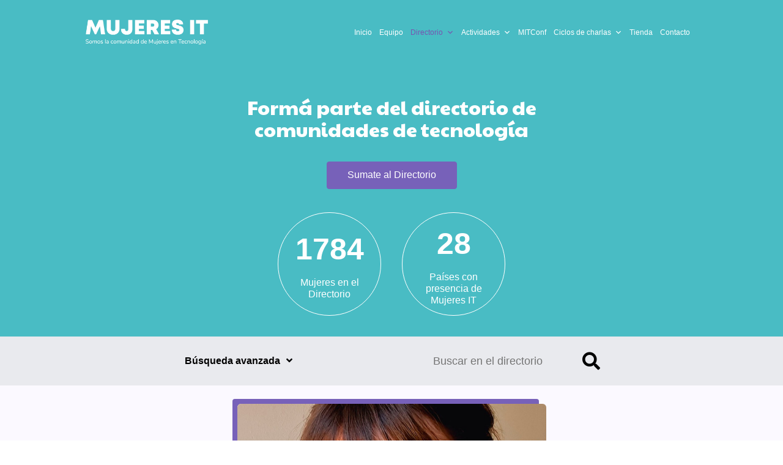

--- FILE ---
content_type: text/html; charset=UTF-8
request_url: https://directorio.mujeresit.com/?item=MTM3OA%3D
body_size: 70077
content:


<!DOCTYPE html>
<html lang="en">
<head>
    <meta charset="UTF-8">
    <meta name="viewport" content="width=device-width, initial-scale=1.0">
    <meta http-equiv="X-UA-Compatible" content="ie=edge">
    <meta name='robots' content='index, follow, max-image-preview:large, max-snippet:-1, max-video-preview:-1' />

	<!-- This site is optimized with the Yoast SEO plugin v19.10 - https://yoast.com/wordpress/plugins/seo/ -->
	<title>Directorio de mujeres en tecnología - Mujeres IT</title>
	<meta name="description" content="Siendo parte del Directorio conectarás con otras mujeres y podrás sumarte a las actividades e iniciativas que realizamos." />
	<link rel="canonical" href="https://directorio.mujeresit.com/" />
	<meta property="og:locale" content="es_ES" />
	<meta property="og:type" content="website" />
	<meta property="og:title" content="Directorio de Mujeres IT" />
	<meta property="og:description" content="Siendo parte del Directorio conectarás con otras mujeres y podrás sumarte a las actividades e iniciativas que realizamos." />
	<meta property="og:url" content="https://directorio.mujeresit.com/" />
	<meta property="og:site_name" content="Mujeres IT" />
	<meta property="article:modified_time" content="2023-03-07T16:15:52+00:00" />
	<meta name="twitter:card" content="summary_large_image" />
	<meta name="twitter:title" content="Directorio de Mujeres IT" />
	<meta name="twitter:description" content="Siendo parte del Directorio conectarás con otras mujeres y podrás sumarte a las actividades e iniciativas que realizamos." />
	<script type="application/ld+json" class="yoast-schema-graph">{"@context":"https://schema.org","@graph":[{"@type":"WebPage","@id":"https://directorio.mujeresit.com/","url":"https://directorio.mujeresit.com/","name":"Directorio de mujeres en tecnología - Mujeres IT","isPartOf":{"@id":"https://directorio.mujeresit.com/#website"},"datePublished":"2020-04-12T22:15:49+00:00","dateModified":"2023-03-07T16:15:52+00:00","description":"Siendo parte del Directorio conectarás con otras mujeres y podrás sumarte a las actividades e iniciativas que realizamos.","breadcrumb":{"@id":"https://directorio.mujeresit.com/#breadcrumb"},"inLanguage":"es-UY","potentialAction":[{"@type":"ReadAction","target":["https://directorio.mujeresit.com/"]}]},{"@type":"BreadcrumbList","@id":"https://directorio.mujeresit.com/#breadcrumb","itemListElement":[{"@type":"ListItem","position":1,"name":"Home"}]},{"@type":"WebSite","@id":"https://directorio.mujeresit.com/#website","url":"https://directorio.mujeresit.com/","name":"Mujeres IT","description":"La comunidad de Mujeres en IT de Uruguay","potentialAction":[{"@type":"SearchAction","target":{"@type":"EntryPoint","urlTemplate":"https://directorio.mujeresit.com/?s={search_term_string}"},"query-input":"required name=search_term_string"}],"inLanguage":"es-UY"}]}</script>
	<!-- / Yoast SEO plugin. -->


<link rel='dns-prefetch' href='//cdnjs.cloudflare.com' />
<link rel='dns-prefetch' href='//use.fontawesome.com' />
<link rel='dns-prefetch' href='//fonts.googleapis.com' />
<script type="text/javascript">
window._wpemojiSettings = {"baseUrl":"https:\/\/s.w.org\/images\/core\/emoji\/14.0.0\/72x72\/","ext":".png","svgUrl":"https:\/\/s.w.org\/images\/core\/emoji\/14.0.0\/svg\/","svgExt":".svg","source":{"concatemoji":"https:\/\/directorio.mujeresit.com\/wp-includes\/js\/wp-emoji-release.min.js?ver=2922faead3591ff46af4390913f18d89"}};
/*! This file is auto-generated */
!function(e,a,t){var n,r,o,i=a.createElement("canvas"),p=i.getContext&&i.getContext("2d");function s(e,t){var a=String.fromCharCode,e=(p.clearRect(0,0,i.width,i.height),p.fillText(a.apply(this,e),0,0),i.toDataURL());return p.clearRect(0,0,i.width,i.height),p.fillText(a.apply(this,t),0,0),e===i.toDataURL()}function c(e){var t=a.createElement("script");t.src=e,t.defer=t.type="text/javascript",a.getElementsByTagName("head")[0].appendChild(t)}for(o=Array("flag","emoji"),t.supports={everything:!0,everythingExceptFlag:!0},r=0;r<o.length;r++)t.supports[o[r]]=function(e){if(p&&p.fillText)switch(p.textBaseline="top",p.font="600 32px Arial",e){case"flag":return s([127987,65039,8205,9895,65039],[127987,65039,8203,9895,65039])?!1:!s([55356,56826,55356,56819],[55356,56826,8203,55356,56819])&&!s([55356,57332,56128,56423,56128,56418,56128,56421,56128,56430,56128,56423,56128,56447],[55356,57332,8203,56128,56423,8203,56128,56418,8203,56128,56421,8203,56128,56430,8203,56128,56423,8203,56128,56447]);case"emoji":return!s([129777,127995,8205,129778,127999],[129777,127995,8203,129778,127999])}return!1}(o[r]),t.supports.everything=t.supports.everything&&t.supports[o[r]],"flag"!==o[r]&&(t.supports.everythingExceptFlag=t.supports.everythingExceptFlag&&t.supports[o[r]]);t.supports.everythingExceptFlag=t.supports.everythingExceptFlag&&!t.supports.flag,t.DOMReady=!1,t.readyCallback=function(){t.DOMReady=!0},t.supports.everything||(n=function(){t.readyCallback()},a.addEventListener?(a.addEventListener("DOMContentLoaded",n,!1),e.addEventListener("load",n,!1)):(e.attachEvent("onload",n),a.attachEvent("onreadystatechange",function(){"complete"===a.readyState&&t.readyCallback()})),(e=t.source||{}).concatemoji?c(e.concatemoji):e.wpemoji&&e.twemoji&&(c(e.twemoji),c(e.wpemoji)))}(window,document,window._wpemojiSettings);
</script>
<style type="text/css">
img.wp-smiley,
img.emoji {
	display: inline !important;
	border: none !important;
	box-shadow: none !important;
	height: 1em !important;
	width: 1em !important;
	margin: 0 0.07em !important;
	vertical-align: -0.1em !important;
	background: none !important;
	padding: 0 !important;
}
</style>
	<style id='custom-inline-css' type='text/css'>

      .site-front-page .objetives {
              background-image: linear-gradient( rgba(80,63,130,0.75), rgba(80,63,130,0.75)  ), url() ;
              background-size: cover;
              background-position: center center;
              background-repeat: no-repeat;
          }
      

      .site-front-page .contactAndAddDirectory {
            background-image: linear-gradient( rgba(80,63,130,0.75), rgba(80,63,130,0.75)  ), url();
            background-size: cover;
            background-position: center center;
            background-repeat: no-repeat;


      
</style>
<link rel='stylesheet' id='wp-block-library-css' href='https://directorio.mujeresit.com/wp-includes/css/dist/block-library/style.min.css?ver=2922faead3591ff46af4390913f18d89' type='text/css' media='all' />
<link rel='stylesheet' id='classic-theme-styles-css' href='https://directorio.mujeresit.com/wp-includes/css/classic-themes.min.css?ver=1' type='text/css' media='all' />
<style id='global-styles-inline-css' type='text/css'>
body{--wp--preset--color--black: #000000;--wp--preset--color--cyan-bluish-gray: #abb8c3;--wp--preset--color--white: #ffffff;--wp--preset--color--pale-pink: #f78da7;--wp--preset--color--vivid-red: #cf2e2e;--wp--preset--color--luminous-vivid-orange: #ff6900;--wp--preset--color--luminous-vivid-amber: #fcb900;--wp--preset--color--light-green-cyan: #7bdcb5;--wp--preset--color--vivid-green-cyan: #00d084;--wp--preset--color--pale-cyan-blue: #8ed1fc;--wp--preset--color--vivid-cyan-blue: #0693e3;--wp--preset--color--vivid-purple: #9b51e0;--wp--preset--gradient--vivid-cyan-blue-to-vivid-purple: linear-gradient(135deg,rgba(6,147,227,1) 0%,rgb(155,81,224) 100%);--wp--preset--gradient--light-green-cyan-to-vivid-green-cyan: linear-gradient(135deg,rgb(122,220,180) 0%,rgb(0,208,130) 100%);--wp--preset--gradient--luminous-vivid-amber-to-luminous-vivid-orange: linear-gradient(135deg,rgba(252,185,0,1) 0%,rgba(255,105,0,1) 100%);--wp--preset--gradient--luminous-vivid-orange-to-vivid-red: linear-gradient(135deg,rgba(255,105,0,1) 0%,rgb(207,46,46) 100%);--wp--preset--gradient--very-light-gray-to-cyan-bluish-gray: linear-gradient(135deg,rgb(238,238,238) 0%,rgb(169,184,195) 100%);--wp--preset--gradient--cool-to-warm-spectrum: linear-gradient(135deg,rgb(74,234,220) 0%,rgb(151,120,209) 20%,rgb(207,42,186) 40%,rgb(238,44,130) 60%,rgb(251,105,98) 80%,rgb(254,248,76) 100%);--wp--preset--gradient--blush-light-purple: linear-gradient(135deg,rgb(255,206,236) 0%,rgb(152,150,240) 100%);--wp--preset--gradient--blush-bordeaux: linear-gradient(135deg,rgb(254,205,165) 0%,rgb(254,45,45) 50%,rgb(107,0,62) 100%);--wp--preset--gradient--luminous-dusk: linear-gradient(135deg,rgb(255,203,112) 0%,rgb(199,81,192) 50%,rgb(65,88,208) 100%);--wp--preset--gradient--pale-ocean: linear-gradient(135deg,rgb(255,245,203) 0%,rgb(182,227,212) 50%,rgb(51,167,181) 100%);--wp--preset--gradient--electric-grass: linear-gradient(135deg,rgb(202,248,128) 0%,rgb(113,206,126) 100%);--wp--preset--gradient--midnight: linear-gradient(135deg,rgb(2,3,129) 0%,rgb(40,116,252) 100%);--wp--preset--duotone--dark-grayscale: url('#wp-duotone-dark-grayscale');--wp--preset--duotone--grayscale: url('#wp-duotone-grayscale');--wp--preset--duotone--purple-yellow: url('#wp-duotone-purple-yellow');--wp--preset--duotone--blue-red: url('#wp-duotone-blue-red');--wp--preset--duotone--midnight: url('#wp-duotone-midnight');--wp--preset--duotone--magenta-yellow: url('#wp-duotone-magenta-yellow');--wp--preset--duotone--purple-green: url('#wp-duotone-purple-green');--wp--preset--duotone--blue-orange: url('#wp-duotone-blue-orange');--wp--preset--font-size--small: 13px;--wp--preset--font-size--medium: 20px;--wp--preset--font-size--large: 36px;--wp--preset--font-size--x-large: 42px;--wp--preset--spacing--20: 0.44rem;--wp--preset--spacing--30: 0.67rem;--wp--preset--spacing--40: 1rem;--wp--preset--spacing--50: 1.5rem;--wp--preset--spacing--60: 2.25rem;--wp--preset--spacing--70: 3.38rem;--wp--preset--spacing--80: 5.06rem;}:where(.is-layout-flex){gap: 0.5em;}body .is-layout-flow > .alignleft{float: left;margin-inline-start: 0;margin-inline-end: 2em;}body .is-layout-flow > .alignright{float: right;margin-inline-start: 2em;margin-inline-end: 0;}body .is-layout-flow > .aligncenter{margin-left: auto !important;margin-right: auto !important;}body .is-layout-constrained > .alignleft{float: left;margin-inline-start: 0;margin-inline-end: 2em;}body .is-layout-constrained > .alignright{float: right;margin-inline-start: 2em;margin-inline-end: 0;}body .is-layout-constrained > .aligncenter{margin-left: auto !important;margin-right: auto !important;}body .is-layout-constrained > :where(:not(.alignleft):not(.alignright):not(.alignfull)){max-width: var(--wp--style--global--content-size);margin-left: auto !important;margin-right: auto !important;}body .is-layout-constrained > .alignwide{max-width: var(--wp--style--global--wide-size);}body .is-layout-flex{display: flex;}body .is-layout-flex{flex-wrap: wrap;align-items: center;}body .is-layout-flex > *{margin: 0;}:where(.wp-block-columns.is-layout-flex){gap: 2em;}.has-black-color{color: var(--wp--preset--color--black) !important;}.has-cyan-bluish-gray-color{color: var(--wp--preset--color--cyan-bluish-gray) !important;}.has-white-color{color: var(--wp--preset--color--white) !important;}.has-pale-pink-color{color: var(--wp--preset--color--pale-pink) !important;}.has-vivid-red-color{color: var(--wp--preset--color--vivid-red) !important;}.has-luminous-vivid-orange-color{color: var(--wp--preset--color--luminous-vivid-orange) !important;}.has-luminous-vivid-amber-color{color: var(--wp--preset--color--luminous-vivid-amber) !important;}.has-light-green-cyan-color{color: var(--wp--preset--color--light-green-cyan) !important;}.has-vivid-green-cyan-color{color: var(--wp--preset--color--vivid-green-cyan) !important;}.has-pale-cyan-blue-color{color: var(--wp--preset--color--pale-cyan-blue) !important;}.has-vivid-cyan-blue-color{color: var(--wp--preset--color--vivid-cyan-blue) !important;}.has-vivid-purple-color{color: var(--wp--preset--color--vivid-purple) !important;}.has-black-background-color{background-color: var(--wp--preset--color--black) !important;}.has-cyan-bluish-gray-background-color{background-color: var(--wp--preset--color--cyan-bluish-gray) !important;}.has-white-background-color{background-color: var(--wp--preset--color--white) !important;}.has-pale-pink-background-color{background-color: var(--wp--preset--color--pale-pink) !important;}.has-vivid-red-background-color{background-color: var(--wp--preset--color--vivid-red) !important;}.has-luminous-vivid-orange-background-color{background-color: var(--wp--preset--color--luminous-vivid-orange) !important;}.has-luminous-vivid-amber-background-color{background-color: var(--wp--preset--color--luminous-vivid-amber) !important;}.has-light-green-cyan-background-color{background-color: var(--wp--preset--color--light-green-cyan) !important;}.has-vivid-green-cyan-background-color{background-color: var(--wp--preset--color--vivid-green-cyan) !important;}.has-pale-cyan-blue-background-color{background-color: var(--wp--preset--color--pale-cyan-blue) !important;}.has-vivid-cyan-blue-background-color{background-color: var(--wp--preset--color--vivid-cyan-blue) !important;}.has-vivid-purple-background-color{background-color: var(--wp--preset--color--vivid-purple) !important;}.has-black-border-color{border-color: var(--wp--preset--color--black) !important;}.has-cyan-bluish-gray-border-color{border-color: var(--wp--preset--color--cyan-bluish-gray) !important;}.has-white-border-color{border-color: var(--wp--preset--color--white) !important;}.has-pale-pink-border-color{border-color: var(--wp--preset--color--pale-pink) !important;}.has-vivid-red-border-color{border-color: var(--wp--preset--color--vivid-red) !important;}.has-luminous-vivid-orange-border-color{border-color: var(--wp--preset--color--luminous-vivid-orange) !important;}.has-luminous-vivid-amber-border-color{border-color: var(--wp--preset--color--luminous-vivid-amber) !important;}.has-light-green-cyan-border-color{border-color: var(--wp--preset--color--light-green-cyan) !important;}.has-vivid-green-cyan-border-color{border-color: var(--wp--preset--color--vivid-green-cyan) !important;}.has-pale-cyan-blue-border-color{border-color: var(--wp--preset--color--pale-cyan-blue) !important;}.has-vivid-cyan-blue-border-color{border-color: var(--wp--preset--color--vivid-cyan-blue) !important;}.has-vivid-purple-border-color{border-color: var(--wp--preset--color--vivid-purple) !important;}.has-vivid-cyan-blue-to-vivid-purple-gradient-background{background: var(--wp--preset--gradient--vivid-cyan-blue-to-vivid-purple) !important;}.has-light-green-cyan-to-vivid-green-cyan-gradient-background{background: var(--wp--preset--gradient--light-green-cyan-to-vivid-green-cyan) !important;}.has-luminous-vivid-amber-to-luminous-vivid-orange-gradient-background{background: var(--wp--preset--gradient--luminous-vivid-amber-to-luminous-vivid-orange) !important;}.has-luminous-vivid-orange-to-vivid-red-gradient-background{background: var(--wp--preset--gradient--luminous-vivid-orange-to-vivid-red) !important;}.has-very-light-gray-to-cyan-bluish-gray-gradient-background{background: var(--wp--preset--gradient--very-light-gray-to-cyan-bluish-gray) !important;}.has-cool-to-warm-spectrum-gradient-background{background: var(--wp--preset--gradient--cool-to-warm-spectrum) !important;}.has-blush-light-purple-gradient-background{background: var(--wp--preset--gradient--blush-light-purple) !important;}.has-blush-bordeaux-gradient-background{background: var(--wp--preset--gradient--blush-bordeaux) !important;}.has-luminous-dusk-gradient-background{background: var(--wp--preset--gradient--luminous-dusk) !important;}.has-pale-ocean-gradient-background{background: var(--wp--preset--gradient--pale-ocean) !important;}.has-electric-grass-gradient-background{background: var(--wp--preset--gradient--electric-grass) !important;}.has-midnight-gradient-background{background: var(--wp--preset--gradient--midnight) !important;}.has-small-font-size{font-size: var(--wp--preset--font-size--small) !important;}.has-medium-font-size{font-size: var(--wp--preset--font-size--medium) !important;}.has-large-font-size{font-size: var(--wp--preset--font-size--large) !important;}.has-x-large-font-size{font-size: var(--wp--preset--font-size--x-large) !important;}
.wp-block-navigation a:where(:not(.wp-element-button)){color: inherit;}
:where(.wp-block-columns.is-layout-flex){gap: 2em;}
.wp-block-pullquote{font-size: 1.5em;line-height: 1.6;}
</style>
<link rel='stylesheet' id='megamenu-css' href='https://directorio.mujeresit.com/wp-content/uploads/maxmegamenu/style.css?ver=3d02b0' type='text/css' media='all' />
<link rel='stylesheet' id='dashicons-css' href='https://directorio.mujeresit.com/wp-includes/css/dashicons.min.css?ver=2922faead3591ff46af4390913f18d89' type='text/css' media='all' />
<link rel='stylesheet' id='normalize-css' href='https://directorio.mujeresit.com/wp-content/themes/themeMujeresIT/css/normalize.css?ver=1.8.0' type='text/css' media='all' />
<link rel='stylesheet' id='googleFont-css' href='https://fonts.googleapis.com/css2?family=Paytone+One&#038;display=swap&#038;ver=1.0.0' type='text/css' media='all' />
<link rel='stylesheet' id='bootstrap_css-css' href='https://directorio.mujeresit.com/wp-content/themes/themeMujeresIT/css/bootstrap.min.css?ver=4.5.0' type='text/css' media='all' />
<link rel='stylesheet' id='style-css' href='https://directorio.mujeresit.com/wp-content/themes/themeMujeresIT/style.css?ver=1.0.0' type='text/css' media='all' />
<link rel='stylesheet' id='font-awesome-free-css' href='//use.fontawesome.com/releases/v5.2.0/css/all.css?ver=2922faead3591ff46af4390913f18d89' type='text/css' media='all' />
<link rel='stylesheet' id='bootstrap-select-css' href='https://cdnjs.cloudflare.com/ajax/libs/bootstrap-select/1.13.17/css/bootstrap-select.min.css?ver=2922faead3591ff46af4390913f18d89' type='text/css' media='all' />
<script type='text/javascript' src='https://directorio.mujeresit.com/wp-includes/js/jquery/jquery.min.js?ver=3.6.1' id='jquery-core-js'></script>
<script type='text/javascript' src='https://directorio.mujeresit.com/wp-includes/js/jquery/jquery-migrate.min.js?ver=3.3.2' id='jquery-migrate-js'></script>
<script type='text/javascript' id='scripts-js-extra'>
/* <![CDATA[ */
var ajax_var = {"url":"https:\/\/directorio.mujeresit.com\/wp-admin\/admin-ajax.php","nonce":"779a5918c7","action":"notify_button_click_advance_filter"};
var search_var = {"url":"https:\/\/directorio.mujeresit.com\/wp-admin\/admin-ajax.php","nonce":"779a5918c7","action":"notify_button_click_basic_search"};
var register_var = {"url":"https:\/\/directorio.mujeresit.com\/wp-admin\/admin-ajax.php","nonce":"779a5918c7","action":"notify_button_click_register"};
/* ]]> */
</script>
<script type='text/javascript' src='https://directorio.mujeresit.com/wp-content/themes/themeMujeresIT/js/scripts.js?ver=2922faead3591ff46af4390913f18d89' id='scripts-js'></script>
<link rel="https://api.w.org/" href="https://directorio.mujeresit.com/wp-json/" /><link rel="alternate" type="application/json" href="https://directorio.mujeresit.com/wp-json/wp/v2/pages/20" /><link rel="EditURI" type="application/rsd+xml" title="RSD" href="https://directorio.mujeresit.com/xmlrpc.php?rsd" />
<link rel="wlwmanifest" type="application/wlwmanifest+xml" href="https://directorio.mujeresit.com/wp-includes/wlwmanifest.xml" />

<link rel='shortlink' href='https://directorio.mujeresit.com/' />
<link rel="alternate" type="application/json+oembed" href="https://directorio.mujeresit.com/wp-json/oembed/1.0/embed?url=https%3A%2F%2Fdirectorio.mujeresit.com%2F" />
<link rel="alternate" type="text/xml+oembed" href="https://directorio.mujeresit.com/wp-json/oembed/1.0/embed?url=https%3A%2F%2Fdirectorio.mujeresit.com%2F&#038;format=xml" />
<link rel="icon" href="https://directorio.mujeresit.com/wp-content/uploads/2022/03/cropped-fav-32x32.png" sizes="32x32" />
<link rel="icon" href="https://directorio.mujeresit.com/wp-content/uploads/2022/03/cropped-fav-192x192.png" sizes="192x192" />
<link rel="apple-touch-icon" href="https://directorio.mujeresit.com/wp-content/uploads/2022/03/cropped-fav-180x180.png" />
<meta name="msapplication-TileImage" content="https://directorio.mujeresit.com/wp-content/uploads/2022/03/cropped-fav-270x270.png" />
<style type="text/css">/** Mega Menu CSS: fs **/</style>
</head>
<body>
    
<header class="site-header green">
   <div class="container-header ">
               <a href="https://mujeresit.com/"> 
                    <img src="https://directorio.mujeresit.com/wp-content/themes/themeMujeresIT/img/logo-global-bco.png"></img>
                </a>
                 <div id="mega-menu-wrap-menu-principal-directorio" class="mega-menu-wrap"><div class="mega-menu-toggle"><div class="mega-toggle-blocks-left"></div><div class="mega-toggle-blocks-center"></div><div class="mega-toggle-blocks-right"><div class='mega-toggle-block mega-menu-toggle-block mega-toggle-block-1' id='mega-toggle-block-1' tabindex='0'><span class='mega-toggle-label' role='button' aria-expanded='false'><span class='mega-toggle-label-closed'></span><span class='mega-toggle-label-open'></span></span></div></div></div><ul id="mega-menu-menu-principal-directorio" class="mega-menu max-mega-menu mega-menu-horizontal mega-no-js" data-event="hover_intent" data-effect="slide" data-effect-speed="200" data-effect-mobile="slide_left" data-effect-speed-mobile="400" data-mobile-force-width="body" data-second-click="close" data-document-click="collapse" data-vertical-behaviour="standard" data-breakpoint="1023" data-unbind="true" data-mobile-state="collapse_all" data-mobile-direction="vertical" data-hover-intent-timeout="300" data-hover-intent-interval="100"><li class="mega-menu-item mega-menu-item-type-custom mega-menu-item-object-custom mega-align-bottom-left mega-menu-flyout mega-menu-item-4474" id="mega-menu-item-4474"><a class="mega-menu-link" href="https://mujeresit.com/" tabindex="0">Inicio</a></li><li class="mega-menu-item mega-menu-item-type-custom mega-menu-item-object-custom mega-align-bottom-left mega-menu-flyout mega-menu-item-4475" id="mega-menu-item-4475"><a class="mega-menu-link" href="https://mujeresit.com/equipo/" tabindex="0">Equipo</a></li><li class="mega-menu-item mega-menu-item-type-post_type mega-menu-item-object-page mega-current-menu-ancestor mega-current-menu-parent mega-current_page_parent mega-current_page_ancestor mega-menu-item-has-children mega-align-bottom-left mega-menu-flyout mega-menu-item-256" id="mega-menu-item-256"><a class="mega-menu-link" href="https://directorio.mujeresit.com/directorios/" aria-expanded="false" tabindex="0">Directorio<span class="mega-indicator" aria-hidden="true"></span></a>
<ul class="mega-sub-menu">
<li class="mega-menu-item mega-menu-item-type-post_type mega-menu-item-object-page mega-menu-item-home mega-current-menu-item mega-page_item mega-page-item-20 mega-current_page_item mega-menu-item-258" id="mega-menu-item-258"><a class="mega-menu-link" href="https://directorio.mujeresit.com/" aria-current="page">Directorio de mujeres en tecnología</a></li><li class="mega-menu-item mega-menu-item-type-post_type mega-menu-item-object-page mega-menu-item-257" id="mega-menu-item-257"><a class="mega-menu-link" href="https://directorio.mujeresit.com/directorio-de-comunidades/">Directorio de comunidades</a></li></ul>
</li><li class="mega-menu-item mega-menu-item-type-custom mega-menu-item-object-custom mega-menu-item-has-children mega-align-bottom-left mega-menu-flyout mega-menu-item-4476" id="mega-menu-item-4476"><a class="mega-menu-link" href="https://mujeresit.com/actividades/" aria-expanded="false" tabindex="0">Actividades<span class="mega-indicator" aria-hidden="true"></span></a>
<ul class="mega-sub-menu">
<li class="mega-menu-item mega-menu-item-type-custom mega-menu-item-object-custom mega-menu-item-4795" id="mega-menu-item-4795"><a class="mega-menu-link" href="https://mujeresit.com/actividades-directorio/">Para integrantes del Directorio</a></li><li class="mega-menu-item mega-menu-item-type-custom mega-menu-item-object-custom mega-menu-item-4796" id="mega-menu-item-4796"><a class="mega-menu-link" href="https://mujeresit.com/acciones/">De sensibilización</a></li><li class="mega-menu-item mega-menu-item-type-custom mega-menu-item-object-custom mega-menu-item-4797" id="mega-menu-item-4797"><a class="mega-menu-link" href="https://mujeresit.com/iniciativas-instituciones/">Con organizaciones y eventos</a></li></ul>
</li><li class="mega-menu-item mega-menu-item-type-custom mega-menu-item-object-custom mega-align-bottom-left mega-menu-flyout mega-menu-item-4526" id="mega-menu-item-4526"><a class="mega-menu-link" href="https://mujeresit.com/mitconf/" tabindex="0">MITConf</a></li><li class="mega-menu-item mega-menu-item-type-custom mega-menu-item-object-custom mega-menu-item-has-children mega-align-bottom-left mega-menu-flyout mega-menu-item-4798" id="mega-menu-item-4798"><a class="mega-menu-link" href="https://mujeresit.com/ciclos-de-charlas/" aria-expanded="false" tabindex="0">Ciclos de charlas<span class="mega-indicator" aria-hidden="true"></span></a>
<ul class="mega-sub-menu">
<li class="mega-menu-item mega-menu-item-type-custom mega-menu-item-object-custom mega-menu-item-4799" id="mega-menu-item-4799"><a class="mega-menu-link" href="https://mujeresit.com/mujeres-que-brillan/">Mujeres que brillan</a></li><li class="mega-menu-item mega-menu-item-type-custom mega-menu-item-object-custom mega-menu-item-4800" id="mega-menu-item-4800"><a class="mega-menu-link" href="https://mujeresit.com/mit-talks/">MIT Talks</a></li><li class="mega-menu-item mega-menu-item-type-custom mega-menu-item-object-custom mega-menu-item-4801" id="mega-menu-item-4801"><a class="mega-menu-link" href="https://mujeresit.com/hablemos-sobre-genero-y-tecnologia/">Hablemos sobre Género y Tecnología</a></li></ul>
</li><li class="mega-menu-item mega-menu-item-type-custom mega-menu-item-object-custom mega-align-bottom-left mega-menu-flyout mega-menu-item-4477" id="mega-menu-item-4477"><a target="_blank" class="mega-menu-link" href="https://www.redbubble.com/es/people/mujeresit/shop" tabindex="0">Tienda</a></li><li class="mega-menu-item mega-menu-item-type-custom mega-menu-item-object-custom mega-align-bottom-left mega-menu-flyout mega-menu-item-4478" id="mega-menu-item-4478"><a class="mega-menu-link" href="https://mujeresit.com/contacto/" tabindex="0">Contacto</a></li></ul></div>     </div>
</header>
                                    
<div class="site-directory-page">
        <input type="hidden" id="base" name="base" value="https://directorio.mujeresit.com"/>
    <input type="hidden" id="directorio" name="directorio" value="1"/>
      <section class="add-directory-search">
       <div class= "subheader-directory">
          <h1 class="title">Formá parte del directorio de comunidades de tecnología</h1>
          
          <a href="https://mujeresit.com/sumate/" class="btn btn-info button" role="button">Sumate al Directorio</a>
         
      </div>  
              <div class="basic-search">
             <div>
              <p class="quantity">1784</p> 
              <p>Mujeres en el Directorio</p>
              </div>
             <div>
               <p class="quantity">28</p> 
            <p>Países con presencia de Mujeres IT</p>

             </div>
            
        </div>
           </section>
             <!--  /**Sección búsquedas */ -->   
    <section class="search">      
        <div class="accordion" id="accordion">
          <div class="container-acordion">
            <div class="accordion-header desktop collapsed" data-toggle="collapse" data-target="#collapse_1" aria-expanded="false">
                Búsqueda avanzada
            </div>
              <div class="accordion-header mobile collapsed" data-toggle="collapse" data-target="#collapse_1" aria-expanded="false">
            </div>
            <div class="container-basic-search">
            <input type="text" id="input_search" placeholder="Buscar en el directorio" name="search">
            <button class="button-search" id="button_search"><i class="fa fa-search icon"></i></button>
            </div> 
            </div>
            <div class="accordion-body collapse" id="collapse_1" style="">
            
              <div class="expand">
                <div >    
                      <div class="div-select">
                       
                            <label>Departamento de residencia  </label>
                            <label> País de nacimiento</label>
                            <label> Área de expertise </label>
                            <select class="selectpicker" data-live-search="true" title="Departamento de residencia" data-live-search-placeholder="Buscar departamento"  id="departament" name="departament">
                                  
                                   <option  value="" selected disabled></option>

                                                                        <option value="Artigas" data-tokens="Artigas">Artigas</option>
                                                                        <option value="Canelones" data-tokens="Canelones">Canelones</option>
                                                                        <option value="Cerro Largo" data-tokens="Cerro Largo">Cerro Largo</option>
                                                                        <option value="Colonia" data-tokens="Colonia">Colonia</option>
                                                                        <option value="Durazno" data-tokens="Durazno">Durazno</option>
                                                                        <option value="Flores" data-tokens="Flores">Flores</option>
                                                                        <option value="Florida" data-tokens="Florida">Florida</option>
                                                                        <option value="Lavalleja" data-tokens="Lavalleja">Lavalleja</option>
                                                                        <option value="Maldonado" data-tokens="Maldonado">Maldonado</option>
                                                                        <option value="Montevideo" data-tokens="Montevideo">Montevideo</option>
                                                                        <option value="Paysandú" data-tokens="Paysandú">Paysandú</option>
                                                                        <option value="Río Negro" data-tokens="Río Negro">Río Negro</option>
                                                                        <option value="Rivera" data-tokens="Rivera">Rivera</option>
                                                                        <option value="Rocha" data-tokens="Rocha">Rocha</option>
                                                                        <option value="Salto" data-tokens="Salto">Salto</option>
                                                                        <option value="San José" data-tokens="San José">San José</option>
                                                                        <option value="Soriano" data-tokens="Soriano">Soriano</option>
                                                                        <option value="Tacuarembó" data-tokens="Tacuarembó">Tacuarembó</option>
                                                                        <option value="Treinta y Tres" data-tokens="Treinta y Tres">Treinta y Tres</option>
                                                                  </select>
                      
                            
                              <select class="selectpicker" data-live-search="true"   data-live-search-placeholder="Buscar país"  id="country" name="country">
                                      <option selected ></option>
                                                                            <option data-tokens="Afganistán">Afganistán</option>
                                                                            <option data-tokens="Albania">Albania</option>
                                                                            <option data-tokens="Alemania">Alemania</option>
                                                                            <option data-tokens="Algeria">Algeria</option>
                                                                            <option data-tokens="Andorra">Andorra</option>
                                                                            <option data-tokens="Angola">Angola</option>
                                                                            <option data-tokens="Anguilla">Anguilla</option>
                                                                            <option data-tokens="Antigua y Barbuda">Antigua y Barbuda</option>
                                                                            <option data-tokens="Antillas Holandesas">Antillas Holandesas</option>
                                                                            <option data-tokens="Arabia Saudita">Arabia Saudita</option>
                                                                            <option data-tokens="Argentina">Argentina</option>
                                                                            <option data-tokens="Armenia">Armenia</option>
                                                                            <option data-tokens="Aruba">Aruba</option>
                                                                            <option data-tokens="Australia">Australia</option>
                                                                            <option data-tokens="Austria">Austria</option>
                                                                            <option data-tokens="Azerbaiyán">Azerbaiyán</option>
                                                                            <option data-tokens="Bahamas">Bahamas</option>
                                                                            <option data-tokens="Bahrein">Bahrein</option>
                                                                            <option data-tokens="Bangladesh">Bangladesh</option>
                                                                            <option data-tokens="Barbados">Barbados</option>
                                                                            <option data-tokens="Bélgica">Bélgica</option>
                                                                            <option data-tokens="Belice">Belice</option>
                                                                            <option data-tokens="Benín">Benín</option>
                                                                            <option data-tokens="Bermudas">Bermudas</option>
                                                                            <option data-tokens="Bielorrusia">Bielorrusia</option>
                                                                            <option data-tokens="Bolivia">Bolivia</option>
                                                                            <option data-tokens="Bosnia y Herzegovina">Bosnia y Herzegovina</option>
                                                                            <option data-tokens="Botsuana">Botsuana</option>
                                                                            <option data-tokens="Brasil">Brasil</option>
                                                                            <option data-tokens="Brunéi">Brunéi</option>
                                                                            <option data-tokens="Bulgaria">Bulgaria</option>
                                                                            <option data-tokens="Burkina Faso">Burkina Faso</option>
                                                                            <option data-tokens="Burundi">Burundi</option>
                                                                            <option data-tokens="Bután">Bután</option>
                                                                            <option data-tokens="Cabo Verde">Cabo Verde</option>
                                                                            <option data-tokens="Camboya">Camboya</option>
                                                                            <option data-tokens="Camerún">Camerún</option>
                                                                            <option data-tokens="Canadá">Canadá</option>
                                                                            <option data-tokens="Chad">Chad</option>
                                                                            <option data-tokens="Chile">Chile</option>
                                                                            <option data-tokens="China">China</option>
                                                                            <option data-tokens="Chipre">Chipre</option>
                                                                            <option data-tokens="Colombia">Colombia</option>
                                                                            <option data-tokens="Comores">Comores</option>
                                                                            <option data-tokens="Congo (Brazzaville)">Congo (Brazzaville)</option>
                                                                            <option data-tokens="Congo (Kinshasa)">Congo (Kinshasa)</option>
                                                                            <option data-tokens="Cook, Islas">Cook, Islas</option>
                                                                            <option data-tokens="Corea del Norte">Corea del Norte</option>
                                                                            <option data-tokens="Corea del Sur">Corea del Sur</option>
                                                                            <option data-tokens="Costa de Marfil">Costa de Marfil</option>
                                                                            <option data-tokens="Costa Rica">Costa Rica</option>
                                                                            <option data-tokens="Croacia">Croacia</option>
                                                                            <option data-tokens="Cuba">Cuba</option>
                                                                            <option data-tokens="Dinamarca">Dinamarca</option>
                                                                            <option data-tokens="Djibouti, Yibuti">Djibouti, Yibuti</option>
                                                                            <option data-tokens="Ecuador">Ecuador</option>
                                                                            <option data-tokens="Egipto">Egipto</option>
                                                                            <option data-tokens="El Salvador">El Salvador</option>
                                                                            <option data-tokens="Emiratos árabes Unidos">Emiratos árabes Unidos</option>
                                                                            <option data-tokens="Eritrea">Eritrea</option>
                                                                            <option data-tokens="Eslovaquia">Eslovaquia</option>
                                                                            <option data-tokens="Eslovenia">Eslovenia</option>
                                                                            <option data-tokens="España">España</option>
                                                                            <option data-tokens="Estados Unidos">Estados Unidos</option>
                                                                            <option data-tokens="Estonia">Estonia</option>
                                                                            <option data-tokens="Etiopía">Etiopía</option>
                                                                            <option data-tokens="Feroe, Islas">Feroe, Islas</option>
                                                                            <option data-tokens="Filipinas">Filipinas</option>
                                                                            <option data-tokens="Finlandia">Finlandia</option>
                                                                            <option data-tokens="Fiyi">Fiyi</option>
                                                                            <option data-tokens="Francia">Francia</option>
                                                                            <option data-tokens="Gabón">Gabón</option>
                                                                            <option data-tokens="Gambia">Gambia</option>
                                                                            <option data-tokens="Georgia">Georgia</option>
                                                                            <option data-tokens="Ghana">Ghana</option>
                                                                            <option data-tokens="Gibraltar">Gibraltar</option>
                                                                            <option data-tokens="Granada">Granada</option>
                                                                            <option data-tokens="Grecia">Grecia</option>
                                                                            <option data-tokens="Groenlandia">Groenlandia</option>
                                                                            <option data-tokens="Guadalupe">Guadalupe</option>
                                                                            <option data-tokens="Guatemala">Guatemala</option>
                                                                            <option data-tokens="Guernsey">Guernsey</option>
                                                                            <option data-tokens="Guinea">Guinea</option>
                                                                            <option data-tokens="Guinea Ecuatorial">Guinea Ecuatorial</option>
                                                                            <option data-tokens="Guinea-Bissau">Guinea-Bissau</option>
                                                                            <option data-tokens="Guyana">Guyana</option>
                                                                            <option data-tokens="Haiti">Haiti</option>
                                                                            <option data-tokens="Honduras">Honduras</option>
                                                                            <option data-tokens="Hong Kong">Hong Kong</option>
                                                                            <option data-tokens="Hungría">Hungría</option>
                                                                            <option data-tokens="India">India</option>
                                                                            <option data-tokens="Indonesia">Indonesia</option>
                                                                            <option data-tokens="Irak">Irak</option>
                                                                            <option data-tokens="Irán">Irán</option>
                                                                            <option data-tokens="Irlanda">Irlanda</option>
                                                                            <option data-tokens="Isla de Man">Isla de Man</option>
                                                                            <option data-tokens="Isla Pitcairn">Isla Pitcairn</option>
                                                                            <option data-tokens="Islandia">Islandia</option>
                                                                            <option data-tokens="Islas Salomón">Islas Salomón</option>
                                                                            <option data-tokens="Islas Turcas y Caicos">Islas Turcas y Caicos</option>
                                                                            <option data-tokens="Islas Virgenes Británicas">Islas Virgenes Británicas</option>
                                                                            <option data-tokens="Israel">Israel</option>
                                                                            <option data-tokens="Italia">Italia</option>
                                                                            <option data-tokens="Jamaica">Jamaica</option>
                                                                            <option data-tokens="Japón">Japón</option>
                                                                            <option data-tokens="Jersey">Jersey</option>
                                                                            <option data-tokens="Jordania">Jordania</option>
                                                                            <option data-tokens="Kazajstán">Kazajstán</option>
                                                                            <option data-tokens="Kenia">Kenia</option>
                                                                            <option data-tokens="Kirguistán">Kirguistán</option>
                                                                            <option data-tokens="Kiribati">Kiribati</option>
                                                                            <option data-tokens="Kuwait">Kuwait</option>
                                                                            <option data-tokens="Laos">Laos</option>
                                                                            <option data-tokens="Lesotho">Lesotho</option>
                                                                            <option data-tokens="Letonia">Letonia</option>
                                                                            <option data-tokens="Líbano">Líbano</option>
                                                                            <option data-tokens="Liberia">Liberia</option>
                                                                            <option data-tokens="Libia">Libia</option>
                                                                            <option data-tokens="Liechtenstein">Liechtenstein</option>
                                                                            <option data-tokens="Lituania">Lituania</option>
                                                                            <option data-tokens="Luxemburgo">Luxemburgo</option>
                                                                            <option data-tokens="Macedonia">Macedonia</option>
                                                                            <option data-tokens="Madagascar">Madagascar</option>
                                                                            <option data-tokens="Malasia">Malasia</option>
                                                                            <option data-tokens="Malawi">Malawi</option>
                                                                            <option data-tokens="Maldivas">Maldivas</option>
                                                                            <option data-tokens="Malí">Malí</option>
                                                                            <option data-tokens="Malta">Malta</option>
                                                                            <option data-tokens="Marruecos">Marruecos</option>
                                                                            <option data-tokens="Martinica">Martinica</option>
                                                                            <option data-tokens="Mauricio">Mauricio</option>
                                                                            <option data-tokens="Mauritania">Mauritania</option>
                                                                            <option data-tokens="México">México</option>
                                                                            <option data-tokens="Moldavia">Moldavia</option>
                                                                            <option data-tokens="Mónaco">Mónaco</option>
                                                                            <option data-tokens="Mongolia">Mongolia</option>
                                                                            <option data-tokens="Mozambique">Mozambique</option>
                                                                            <option data-tokens="Myanmar">Myanmar</option>
                                                                            <option data-tokens="Namibia">Namibia</option>
                                                                            <option data-tokens="Nauru">Nauru</option>
                                                                            <option data-tokens="Nepal">Nepal</option>
                                                                            <option data-tokens="Nicaragua">Nicaragua</option>
                                                                            <option data-tokens="Níger">Níger</option>
                                                                            <option data-tokens="Nigeria">Nigeria</option>
                                                                            <option data-tokens="Norfolk Island">Norfolk Island</option>
                                                                            <option data-tokens="Noruega">Noruega</option>
                                                                            <option data-tokens="Nueva Caledonia">Nueva Caledonia</option>
                                                                            <option data-tokens="Nueva Zelanda">Nueva Zelanda</option>
                                                                            <option data-tokens="Omán">Omán</option>
                                                                            <option data-tokens="Países Bajos, Holanda">Países Bajos, Holanda</option>
                                                                            <option data-tokens="Pakistán">Pakistán</option>
                                                                            <option data-tokens="Panamá">Panamá</option>
                                                                            <option data-tokens="Papúa-Nueva Guinea">Papúa-Nueva Guinea</option>
                                                                            <option data-tokens="Paraguay">Paraguay</option>
                                                                            <option data-tokens="Perú">Perú</option>
                                                                            <option data-tokens="Polinesia Francesa">Polinesia Francesa</option>
                                                                            <option data-tokens="Polonia">Polonia</option>
                                                                            <option data-tokens="Portugal">Portugal</option>
                                                                            <option data-tokens="Puerto Rico">Puerto Rico</option>
                                                                            <option data-tokens="Qatar">Qatar</option>
                                                                            <option data-tokens="Reino Unido">Reino Unido</option>
                                                                            <option data-tokens="República Checa">República Checa</option>
                                                                            <option data-tokens="República Dominicana">República Dominicana</option>
                                                                            <option data-tokens="Reunión">Reunión</option>
                                                                            <option data-tokens="Ruanda">Ruanda</option>
                                                                            <option data-tokens="Rumanía">Rumanía</option>
                                                                            <option data-tokens="Rusia">Rusia</option>
                                                                            <option data-tokens="Sáhara Occidental">Sáhara Occidental</option>
                                                                            <option data-tokens="Samoa">Samoa</option>
                                                                            <option data-tokens="San Cristobal y Nevis">San Cristobal y Nevis</option>
                                                                            <option data-tokens="San Marino">San Marino</option>
                                                                            <option data-tokens="San Pedro y Miquelón">San Pedro y Miquelón</option>
                                                                            <option data-tokens="San Tomé y Príncipe">San Tomé y Príncipe</option>
                                                                            <option data-tokens="San Vincente y Granadinas">San Vincente y Granadinas</option>
                                                                            <option data-tokens="Santa Elena">Santa Elena</option>
                                                                            <option data-tokens="Santa Lucía">Santa Lucía</option>
                                                                            <option data-tokens="Senegal">Senegal</option>
                                                                            <option data-tokens="Serbia y Montenegro">Serbia y Montenegro</option>
                                                                            <option data-tokens="Seychelles">Seychelles</option>
                                                                            <option data-tokens="Sierra Leona">Sierra Leona</option>
                                                                            <option data-tokens="Singapur">Singapur</option>
                                                                            <option data-tokens="Siria">Siria</option>
                                                                            <option data-tokens="Somalia">Somalia</option>
                                                                            <option data-tokens="Sri Lanka">Sri Lanka</option>
                                                                            <option data-tokens="Sudáfrica">Sudáfrica</option>
                                                                            <option data-tokens="Sudán">Sudán</option>
                                                                            <option data-tokens="Suecia">Suecia</option>
                                                                            <option data-tokens="Suiza">Suiza</option>
                                                                            <option data-tokens="Surinam">Surinam</option>
                                                                            <option data-tokens="Swazilandia">Swazilandia</option>
                                                                            <option data-tokens="Tadjikistan">Tadjikistan</option>
                                                                            <option data-tokens="Tailandia">Tailandia</option>
                                                                            <option data-tokens="Taiwan">Taiwan</option>
                                                                            <option data-tokens="Tanzania">Tanzania</option>
                                                                            <option data-tokens="Timor Oriental">Timor Oriental</option>
                                                                            <option data-tokens="Togo">Togo</option>
                                                                            <option data-tokens="Tokelau">Tokelau</option>
                                                                            <option data-tokens="Tonga">Tonga</option>
                                                                            <option data-tokens="Trinidad y Tobago">Trinidad y Tobago</option>
                                                                            <option data-tokens="Túnez">Túnez</option>
                                                                            <option data-tokens="Turkmenistan">Turkmenistan</option>
                                                                            <option data-tokens="Turquía">Turquía</option>
                                                                            <option data-tokens="Tuvalu">Tuvalu</option>
                                                                            <option data-tokens="Ucrania">Ucrania</option>
                                                                            <option data-tokens="Uganda">Uganda</option>
                                                                            <option data-tokens="Uruguay">Uruguay</option>
                                                                            <option data-tokens="Uzbekistán">Uzbekistán</option>
                                                                            <option data-tokens="Vanuatu">Vanuatu</option>
                                                                            <option data-tokens="Venezuela">Venezuela</option>
                                                                            <option data-tokens="Vietnam">Vietnam</option>
                                                                            <option data-tokens="Wallis y Futuna">Wallis y Futuna</option>
                                                                            <option data-tokens="Yemen">Yemen</option>
                                                                            <option data-tokens="Zambia">Zambia</option>
                                                                            <option data-tokens="Zimbabwe">Zimbabwe</option>
                                                                    </select>
                        
                            
                              <select class="selectpicker" data-live-search="true"  data-live-search-placeholder="Buscar categoría"   id="category" name="category">
                                    <option selected ></option>
                                                                        <option data-tokens="Análisis (BA/Funcional/etc)">Análisis (BA/Funcional/etc)</option>
                                                                        <option data-tokens="Ciencias de datos">Ciencias de datos</option>
                                                                        <option data-tokens="Comunicación">Comunicación</option>
                                                                        <option data-tokens="Derecho Informático">Derecho Informático</option>
                                                                        <option data-tokens="Desarrollo">Desarrollo</option>
                                                                        <option data-tokens="DevOps">DevOps</option>
                                                                        <option data-tokens="Diseño">Diseño</option>
                                                                        <option data-tokens="Docencia">Docencia</option>
                                                                        <option data-tokens="Estudiante">Estudiante</option>
                                                                        <option data-tokens="Gestión">Gestión</option>
                                                                        <option data-tokens="Infraestructura">Infraestructura</option>
                                                                        <option data-tokens="Investigación">Investigación</option>
                                                                        <option data-tokens="Machine Learning/ IA">Machine Learning/ IA</option>
                                                                        <option data-tokens="Negocios">Negocios</option>
                                                                        <option data-tokens="Otro">Otro</option>
                                                                        <option data-tokens="Recursos Humanos">Recursos Humanos</option>
                                                                        <option data-tokens="Seguridad">Seguridad</option>
                                                                        <option data-tokens="Testing">Testing</option>
                                                                  </select>
                        
                      </div>
                      <div class="div-button">
                          <button class="btn btn-info button" role="button"  id="button_advance_search" value="Buscar"> Buscar </button> 
                      </div>
                  </div>            
                </div>                        
            </div>
          
        </div>         
      </section> 
     
           <div  id="load">
      <div class="spinner-border" role="status">
        <span class="sr-only">Loading...</span>
      </div>
       </div>
       <section id="grid-filter"> </section>
       <section id="grid-items" class="grid-items">
         
                              <div id="items"  class="content-items individual">                     
                                   
                      <div class="item">
                        <a href="" >
                          <img class="img"src=" https://mujeresit.com/img_items/5926_Romina_Luciano.jpg " />  </a>
                          <h3 class="title">  Romina   Luciano </h3>
                          <p class="description"> Soy diseñadora industrial con experiencia en diseño 3d y rendering. Cuento con formación en diseño UXUI y estoy buscando mi primer experiencia en esta área. </p>
                                  <ul class ="icons"> 
                                            <li>
                                                    <a target="_blank" href="https://www.linkedin.com/in/rominaluciano?utm_source=share&amp;utm_campaign=share_via&amp;utm_content=profile&amp;utm_medium=android_app" class="fontawesome social-icon linkedin"></a>
                                            </li>

                                            <li>
                                                    <a target="_blank" href="www.instagram.com/ux_dot" class="fontawesome social-icon instagram"></a>
                                            </li>

                                                                                                          <li>
                    
                        <a type="button" class="fa fa-link" data-toggle="dropdown">
                        <div class="dropdown-menu">
                            
                            <a target="_blank" class="dropdown-item" href="Behance.net/rominaluciano"> Behance.net/rominaluciano </a>
                                                    </div>
                        </a>
                    </li>  

                </ul>                          <div class="btn-div"> 
                               <a href="https://directorio.mujeresit.com/" class="btn btn-info button" role="button">Volver al directorio</a>
                          </div>
                      </div> 
                      </div>  
                                  </div>
               <div class="pagination"></div>                            
            </div> 
      </section>             
</div>      
  
    <footer class="site-footer">
        <div class="container-footer">
        <div class="widget-footer"><img width="160" height="18" src="https://directorio.mujeresit.com/wp-content/uploads/2021/01/info-mujeresit-com@3x-300x34.png" class="image wp-image-2293  attachment-160x18 size-160x18" alt="" decoding="async" loading="lazy" style="max-width: 100%; height: auto;" srcset="https://directorio.mujeresit.com/wp-content/uploads/2021/01/info-mujeresit-com@3x-300x34.png 300w, https://directorio.mujeresit.com/wp-content/uploads/2021/01/info-mujeresit-com@3x-16x2.png 16w, https://directorio.mujeresit.com/wp-content/uploads/2021/01/info-mujeresit-com@3x-e1610738335625.png 160w" sizes="(max-width: 160px) 100vw, 160px" /></div><div class="widget-footer"><img width="58" height="48" src="https://directorio.mujeresit.com/wp-content/uploads/2020/05/flags@2x.png" class="image wp-image-287  attachment-full size-full" alt="" decoding="async" loading="lazy" style="max-width: 100%; height: auto;" /></div><div class="widget-footer"><h3 id="title">Mapa de sitio</h3><div class="menu-menu-footer-container"><ul id="menu-menu-footer" class="menu"><li id="menu-item-65" class="menu-item menu-item-type-post_type menu-item-object-page menu-item-home current-menu-item page_item page-item-20 current_page_item menu-item-65"><a href="https://directorio.mujeresit.com/" aria-current="page">Directorio de mujeres en IT</a></li>
<li id="menu-item-1653" class="menu-item menu-item-type-post_type menu-item-object-page menu-item-1653"><a href="https://directorio.mujeresit.com/directorio-de-comunidades/">Directorio de comunidades</a></li>
<li id="menu-item-4525" class="menu-item menu-item-type-custom menu-item-object-custom menu-item-4525"><a href="https://mujeresit.com/mitconf/">MITConf</a></li>
<li id="menu-item-4802" class="menu-item menu-item-type-custom menu-item-object-custom menu-item-4802"><a href="https://mujeresit.com/ciclos-de-charlas/">Ciclos de charlas</a></li>
<li id="menu-item-4803" class="menu-item menu-item-type-custom menu-item-object-custom menu-item-4803"><a href="https://mujeresit.com/actividades/">Actividades</a></li>
<li id="menu-item-1650" class="menu-item menu-item-type-custom menu-item-object-custom menu-item-1650"><a target="_blank" rel="noopener" href="https://anchor.fm/mujeresIT">Radio</a></li>
<li id="menu-item-3496" class="menu-item menu-item-type-custom menu-item-object-custom menu-item-3496"><a target="_blank" rel="noopener" href="https://www.buymeacoffee.com/mujeresit">Donar</a></li>
<li id="menu-item-251" class="menu-item menu-item-type-post_type menu-item-object-page menu-item-251"><a href="https://directorio.mujeresit.com/politicas-de-privacidad-y-codigo-de-conducta/">Términos de uso y Políticas de privacidad</a></li>
<li id="menu-item-250" class="menu-item menu-item-type-post_type menu-item-object-page menu-item-250"><a href="https://directorio.mujeresit.com/codigo-de-conducta/">Código de conducta</a></li>
<li id="menu-item-184" class="menu-item menu-item-type-custom menu-item-object-custom menu-item-184"><a href="https://mujeresit.com/contacto/">Contacto</a></li>
</ul></div></div><div class="widget-footer"><img width="1446" height="295" src="https://directorio.mujeresit.com/wp-content/uploads/2020/10/logo-blanco-frase-1.png" class="image wp-image-2145  attachment-full size-full" alt="" decoding="async" loading="lazy" style="max-width: 100%; height: auto;" srcset="https://directorio.mujeresit.com/wp-content/uploads/2020/10/logo-blanco-frase-1.png 1446w, https://directorio.mujeresit.com/wp-content/uploads/2020/10/logo-blanco-frase-1-300x61.png 300w, https://directorio.mujeresit.com/wp-content/uploads/2020/10/logo-blanco-frase-1-768x157.png 768w" sizes="(max-width: 1446px) 100vw, 1446px" /></div><div class="widget-footer"><img width="425" height="419" src="https://directorio.mujeresit.com/wp-content/uploads/2021/09/LGBT-badge-big-blanco.png" class="image wp-image-3480  attachment-full size-full" alt="" decoding="async" loading="lazy" style="max-width: 100%; height: auto;" srcset="https://directorio.mujeresit.com/wp-content/uploads/2021/09/LGBT-badge-big-blanco.png 425w, https://directorio.mujeresit.com/wp-content/uploads/2021/09/LGBT-badge-big-blanco-300x296.png 300w, https://directorio.mujeresit.com/wp-content/uploads/2021/09/LGBT-badge-big-blanco-12x12.png 12w" sizes="(max-width: 425px) 100vw, 425px" /></div><div class="widget-footer">			<div class="textwidget"><p>© Mujeres IT copyright 2020. Todos los derechos reservados</p>
</div>
		</div>        </footer>
         </div>
        <script type='text/javascript' src='https://directorio.mujeresit.com/wp-content/themes/themeMujeresIT/js/bootstrap.bundle.js?ver=4.5.0' id='bootstrap_js-js'></script>
<script type='text/javascript' src='https://cdnjs.cloudflare.com/ajax/libs/bootstrap-select/1.13.17/js/bootstrap-select.min.js?ver=2922faead3591ff46af4390913f18d89' id='bootstrap-selectjs-js'></script>
<script type='text/javascript' src='https://directorio.mujeresit.com/wp-includes/js/hoverIntent.min.js?ver=1.10.2' id='hoverIntent-js'></script>
<script type='text/javascript' src='https://directorio.mujeresit.com/wp-content/plugins/megamenu/js/maxmegamenu.js?ver=3.6.1' id='megamenu-js'></script>
    </body>
</html>

--- FILE ---
content_type: text/css
request_url: https://directorio.mujeresit.com/wp-content/uploads/maxmegamenu/style.css?ver=3d02b0
body_size: 80936
content:
/** Saturday 26th March 2022 18:06:12 UTC (core) **/
/** THIS FILE IS AUTOMATICALLY GENERATED - DO NOT MAKE MANUAL EDITS! **/
/** Custom CSS should be added to Mega Menu > Menu Themes > Custom Styling **/

.mega-menu-last-modified-1648317972 { content: 'Saturday 26th March 2022 18:06:12 UTC'; }

#mega-menu-wrap-menu-principal-directorio, #mega-menu-wrap-menu-principal-directorio #mega-menu-menu-principal-directorio, #mega-menu-wrap-menu-principal-directorio #mega-menu-menu-principal-directorio ul.mega-sub-menu, #mega-menu-wrap-menu-principal-directorio #mega-menu-menu-principal-directorio li.mega-menu-item, #mega-menu-wrap-menu-principal-directorio #mega-menu-menu-principal-directorio li.mega-menu-row, #mega-menu-wrap-menu-principal-directorio #mega-menu-menu-principal-directorio li.mega-menu-column, #mega-menu-wrap-menu-principal-directorio #mega-menu-menu-principal-directorio a.mega-menu-link, #mega-menu-wrap-menu-principal-directorio #mega-menu-menu-principal-directorio span.mega-menu-badge {
  transition: none;
  border-radius: 0;
  box-shadow: none;
  background: none;
  border: 0;
  bottom: auto;
  box-sizing: border-box;
  clip: auto;
  color: #fff;
  display: block;
  float: none;
  font-family: inherit;
  font-size: 14px;
  height: auto;
  left: auto;
  line-height: 1.7;
  list-style-type: none;
  margin: 0;
  min-height: auto;
  max-height: none;
  min-width: auto;
  max-width: none;
  opacity: 1;
  outline: none;
  overflow: visible;
  padding: 0;
  position: relative;
  pointer-events: auto;
  right: auto;
  text-align: left;
  text-decoration: none;
  text-indent: 0;
  text-transform: none;
  transform: none;
  top: auto;
  vertical-align: baseline;
  visibility: inherit;
  width: auto;
  word-wrap: break-word;
  white-space: normal;
}
#mega-menu-wrap-menu-principal-directorio:before, #mega-menu-wrap-menu-principal-directorio #mega-menu-menu-principal-directorio:before, #mega-menu-wrap-menu-principal-directorio #mega-menu-menu-principal-directorio ul.mega-sub-menu:before, #mega-menu-wrap-menu-principal-directorio #mega-menu-menu-principal-directorio li.mega-menu-item:before, #mega-menu-wrap-menu-principal-directorio #mega-menu-menu-principal-directorio li.mega-menu-row:before, #mega-menu-wrap-menu-principal-directorio #mega-menu-menu-principal-directorio li.mega-menu-column:before, #mega-menu-wrap-menu-principal-directorio #mega-menu-menu-principal-directorio a.mega-menu-link:before, #mega-menu-wrap-menu-principal-directorio #mega-menu-menu-principal-directorio span.mega-menu-badge:before, #mega-menu-wrap-menu-principal-directorio:after, #mega-menu-wrap-menu-principal-directorio #mega-menu-menu-principal-directorio:after, #mega-menu-wrap-menu-principal-directorio #mega-menu-menu-principal-directorio ul.mega-sub-menu:after, #mega-menu-wrap-menu-principal-directorio #mega-menu-menu-principal-directorio li.mega-menu-item:after, #mega-menu-wrap-menu-principal-directorio #mega-menu-menu-principal-directorio li.mega-menu-row:after, #mega-menu-wrap-menu-principal-directorio #mega-menu-menu-principal-directorio li.mega-menu-column:after, #mega-menu-wrap-menu-principal-directorio #mega-menu-menu-principal-directorio a.mega-menu-link:after, #mega-menu-wrap-menu-principal-directorio #mega-menu-menu-principal-directorio span.mega-menu-badge:after {
  display: none;
}
#mega-menu-wrap-menu-principal-directorio {
  border-radius: 0;
}
@media only screen and (min-width: 1024px) {
  #mega-menu-wrap-menu-principal-directorio {
    background: #49bcc4;
  }
}
#mega-menu-wrap-menu-principal-directorio.mega-keyboard-navigation .mega-menu-toggle:focus, #mega-menu-wrap-menu-principal-directorio.mega-keyboard-navigation .mega-toggle-block:focus, #mega-menu-wrap-menu-principal-directorio.mega-keyboard-navigation .mega-toggle-block a:focus, #mega-menu-wrap-menu-principal-directorio.mega-keyboard-navigation .mega-toggle-block .mega-search input[type=text]:focus, #mega-menu-wrap-menu-principal-directorio.mega-keyboard-navigation .mega-toggle-block button.mega-toggle-animated:focus, #mega-menu-wrap-menu-principal-directorio.mega-keyboard-navigation #mega-menu-menu-principal-directorio a:focus, #mega-menu-wrap-menu-principal-directorio.mega-keyboard-navigation #mega-menu-menu-principal-directorio input:focus, #mega-menu-wrap-menu-principal-directorio.mega-keyboard-navigation #mega-menu-menu-principal-directorio li.mega-menu-item a.mega-menu-link:focus {
  outline: 3px solid #109cde;
  outline-offset: -3px;
}
#mega-menu-wrap-menu-principal-directorio.mega-keyboard-navigation .mega-toggle-block button.mega-toggle-animated:focus {
  outline-offset: 2px;
}
#mega-menu-wrap-menu-principal-directorio.mega-keyboard-navigation > li.mega-menu-item > a.mega-menu-link:focus {
  background: #49bcc4;
  color: #fff;
  font-weight: normal;
  text-decoration: none;
  border-color: #49bcb9;
}
@media only screen and (max-width: 1023px) {
  #mega-menu-wrap-menu-principal-directorio.mega-keyboard-navigation > li.mega-menu-item > a.mega-menu-link:focus {
    color: #fff;
    background: #3b8482;
  }
}
#mega-menu-wrap-menu-principal-directorio #mega-menu-menu-principal-directorio {
  visibility: visible;
  text-align: left;
  padding: 0px 0px 0px 0px;
}
#mega-menu-wrap-menu-principal-directorio #mega-menu-menu-principal-directorio a.mega-menu-link {
  cursor: pointer;
  display: inline;
}
#mega-menu-wrap-menu-principal-directorio #mega-menu-menu-principal-directorio a.mega-menu-link .mega-description-group {
  vertical-align: middle;
  display: inline-block;
  transition: none;
}
#mega-menu-wrap-menu-principal-directorio #mega-menu-menu-principal-directorio a.mega-menu-link .mega-description-group .mega-menu-title, #mega-menu-wrap-menu-principal-directorio #mega-menu-menu-principal-directorio a.mega-menu-link .mega-description-group .mega-menu-description {
  transition: none;
  line-height: 1.5;
  display: block;
}
#mega-menu-wrap-menu-principal-directorio #mega-menu-menu-principal-directorio a.mega-menu-link .mega-description-group .mega-menu-description {
  font-style: italic;
  font-size: 0.8em;
  text-transform: none;
  font-weight: normal;
}
#mega-menu-wrap-menu-principal-directorio #mega-menu-menu-principal-directorio li.mega-menu-megamenu li.mega-menu-item.mega-icon-left.mega-has-description.mega-has-icon > a.mega-menu-link {
  display: flex;
  align-items: center;
}
#mega-menu-wrap-menu-principal-directorio #mega-menu-menu-principal-directorio li.mega-menu-megamenu li.mega-menu-item.mega-icon-left.mega-has-description.mega-has-icon > a.mega-menu-link:before {
  flex: 0 0 auto;
  align-self: flex-start;
}
#mega-menu-wrap-menu-principal-directorio #mega-menu-menu-principal-directorio li.mega-menu-tabbed.mega-menu-megamenu > ul.mega-sub-menu > li.mega-menu-item.mega-icon-left.mega-has-description.mega-has-icon > a.mega-menu-link {
  display: block;
}
#mega-menu-wrap-menu-principal-directorio #mega-menu-menu-principal-directorio li.mega-menu-item.mega-icon-top > a.mega-menu-link {
  display: table-cell;
  vertical-align: middle;
  line-height: initial;
}
#mega-menu-wrap-menu-principal-directorio #mega-menu-menu-principal-directorio li.mega-menu-item.mega-icon-top > a.mega-menu-link:before {
  display: block;
  margin: 0 0 6px 0;
  text-align: center;
}
#mega-menu-wrap-menu-principal-directorio #mega-menu-menu-principal-directorio li.mega-menu-item.mega-icon-top > a.mega-menu-link > span.mega-title-below {
  display: inline-block;
  transition: none;
}
@media only screen and (max-width: 1023px) {
  #mega-menu-wrap-menu-principal-directorio #mega-menu-menu-principal-directorio > li.mega-menu-item.mega-icon-top > a.mega-menu-link {
    display: block;
    line-height: 40px;
  }
  #mega-menu-wrap-menu-principal-directorio #mega-menu-menu-principal-directorio > li.mega-menu-item.mega-icon-top > a.mega-menu-link:before {
    display: inline-block;
    margin: 0 6px 0 0;
    text-align: left;
  }
}
#mega-menu-wrap-menu-principal-directorio #mega-menu-menu-principal-directorio li.mega-menu-item.mega-icon-right > a.mega-menu-link:before {
  float: right;
  margin: 0 0 0 6px;
}
#mega-menu-wrap-menu-principal-directorio #mega-menu-menu-principal-directorio > li.mega-animating > ul.mega-sub-menu {
  pointer-events: none;
}
#mega-menu-wrap-menu-principal-directorio #mega-menu-menu-principal-directorio li.mega-disable-link > a.mega-menu-link, #mega-menu-wrap-menu-principal-directorio #mega-menu-menu-principal-directorio li.mega-menu-megamenu li.mega-disable-link > a.mega-menu-link {
  cursor: inherit;
}
#mega-menu-wrap-menu-principal-directorio #mega-menu-menu-principal-directorio li.mega-menu-item-has-children.mega-disable-link > a.mega-menu-link, #mega-menu-wrap-menu-principal-directorio #mega-menu-menu-principal-directorio li.mega-menu-megamenu > li.mega-menu-item-has-children.mega-disable-link > a.mega-menu-link {
  cursor: pointer;
}
#mega-menu-wrap-menu-principal-directorio #mega-menu-menu-principal-directorio p {
  margin-bottom: 10px;
}
#mega-menu-wrap-menu-principal-directorio #mega-menu-menu-principal-directorio input, #mega-menu-wrap-menu-principal-directorio #mega-menu-menu-principal-directorio img {
  max-width: 100%;
}
#mega-menu-wrap-menu-principal-directorio #mega-menu-menu-principal-directorio li.mega-menu-item > ul.mega-sub-menu {
  display: block;
  visibility: hidden;
  opacity: 1;
  pointer-events: auto;
}
@media only screen and (max-width: 1023px) {
  #mega-menu-wrap-menu-principal-directorio #mega-menu-menu-principal-directorio li.mega-menu-item > ul.mega-sub-menu {
    display: none;
    visibility: visible;
    opacity: 1;
  }
  #mega-menu-wrap-menu-principal-directorio #mega-menu-menu-principal-directorio li.mega-menu-item.mega-toggle-on > ul.mega-sub-menu, #mega-menu-wrap-menu-principal-directorio #mega-menu-menu-principal-directorio li.mega-menu-megamenu.mega-menu-item.mega-toggle-on ul.mega-sub-menu {
    display: block;
  }
  #mega-menu-wrap-menu-principal-directorio #mega-menu-menu-principal-directorio li.mega-menu-megamenu.mega-menu-item.mega-toggle-on li.mega-hide-sub-menu-on-mobile > ul.mega-sub-menu, #mega-menu-wrap-menu-principal-directorio #mega-menu-menu-principal-directorio li.mega-hide-sub-menu-on-mobile > ul.mega-sub-menu {
    display: none;
  }
}
@media only screen and (min-width: 1024px) {
  #mega-menu-wrap-menu-principal-directorio #mega-menu-menu-principal-directorio[data-effect="fade"] li.mega-menu-item > ul.mega-sub-menu {
    opacity: 0;
    transition: opacity 200ms ease-in, visibility 200ms ease-in;
  }
  #mega-menu-wrap-menu-principal-directorio #mega-menu-menu-principal-directorio[data-effect="fade"].mega-no-js li.mega-menu-item:hover > ul.mega-sub-menu, #mega-menu-wrap-menu-principal-directorio #mega-menu-menu-principal-directorio[data-effect="fade"].mega-no-js li.mega-menu-item:focus > ul.mega-sub-menu, #mega-menu-wrap-menu-principal-directorio #mega-menu-menu-principal-directorio[data-effect="fade"] li.mega-menu-item.mega-toggle-on > ul.mega-sub-menu, #mega-menu-wrap-menu-principal-directorio #mega-menu-menu-principal-directorio[data-effect="fade"] li.mega-menu-item.mega-menu-megamenu.mega-toggle-on ul.mega-sub-menu {
    opacity: 1;
  }
  #mega-menu-wrap-menu-principal-directorio #mega-menu-menu-principal-directorio[data-effect="fade_up"] li.mega-menu-item.mega-menu-megamenu > ul.mega-sub-menu, #mega-menu-wrap-menu-principal-directorio #mega-menu-menu-principal-directorio[data-effect="fade_up"] li.mega-menu-item.mega-menu-flyout ul.mega-sub-menu {
    opacity: 0;
    transform: translate(0, 10px);
    transition: opacity 200ms ease-in, transform 200ms ease-in, visibility 200ms ease-in;
  }
  #mega-menu-wrap-menu-principal-directorio #mega-menu-menu-principal-directorio[data-effect="fade_up"].mega-no-js li.mega-menu-item:hover > ul.mega-sub-menu, #mega-menu-wrap-menu-principal-directorio #mega-menu-menu-principal-directorio[data-effect="fade_up"].mega-no-js li.mega-menu-item:focus > ul.mega-sub-menu, #mega-menu-wrap-menu-principal-directorio #mega-menu-menu-principal-directorio[data-effect="fade_up"] li.mega-menu-item.mega-toggle-on > ul.mega-sub-menu, #mega-menu-wrap-menu-principal-directorio #mega-menu-menu-principal-directorio[data-effect="fade_up"] li.mega-menu-item.mega-menu-megamenu.mega-toggle-on ul.mega-sub-menu {
    opacity: 1;
    transform: translate(0, 0);
  }
  #mega-menu-wrap-menu-principal-directorio #mega-menu-menu-principal-directorio[data-effect="slide_up"] li.mega-menu-item.mega-menu-megamenu > ul.mega-sub-menu, #mega-menu-wrap-menu-principal-directorio #mega-menu-menu-principal-directorio[data-effect="slide_up"] li.mega-menu-item.mega-menu-flyout ul.mega-sub-menu {
    transform: translate(0, 10px);
    transition: transform 200ms ease-in, visibility 200ms ease-in;
  }
  #mega-menu-wrap-menu-principal-directorio #mega-menu-menu-principal-directorio[data-effect="slide_up"].mega-no-js li.mega-menu-item:hover > ul.mega-sub-menu, #mega-menu-wrap-menu-principal-directorio #mega-menu-menu-principal-directorio[data-effect="slide_up"].mega-no-js li.mega-menu-item:focus > ul.mega-sub-menu, #mega-menu-wrap-menu-principal-directorio #mega-menu-menu-principal-directorio[data-effect="slide_up"] li.mega-menu-item.mega-toggle-on > ul.mega-sub-menu, #mega-menu-wrap-menu-principal-directorio #mega-menu-menu-principal-directorio[data-effect="slide_up"] li.mega-menu-item.mega-menu-megamenu.mega-toggle-on ul.mega-sub-menu {
    transform: translate(0, 0);
  }
}
#mega-menu-wrap-menu-principal-directorio #mega-menu-menu-principal-directorio li.mega-menu-item.mega-menu-megamenu ul.mega-sub-menu li.mega-collapse-children > ul.mega-sub-menu {
  display: none;
}
#mega-menu-wrap-menu-principal-directorio #mega-menu-menu-principal-directorio li.mega-menu-item.mega-menu-megamenu ul.mega-sub-menu li.mega-collapse-children.mega-toggle-on > ul.mega-sub-menu {
  display: block;
}
#mega-menu-wrap-menu-principal-directorio #mega-menu-menu-principal-directorio.mega-no-js li.mega-menu-item:hover > ul.mega-sub-menu, #mega-menu-wrap-menu-principal-directorio #mega-menu-menu-principal-directorio.mega-no-js li.mega-menu-item:focus > ul.mega-sub-menu, #mega-menu-wrap-menu-principal-directorio #mega-menu-menu-principal-directorio li.mega-menu-item.mega-toggle-on > ul.mega-sub-menu {
  visibility: visible;
}
#mega-menu-wrap-menu-principal-directorio #mega-menu-menu-principal-directorio li.mega-menu-item.mega-menu-megamenu ul.mega-sub-menu ul.mega-sub-menu {
  visibility: inherit;
  opacity: 1;
  display: block;
}
#mega-menu-wrap-menu-principal-directorio #mega-menu-menu-principal-directorio li.mega-menu-item.mega-menu-megamenu ul.mega-sub-menu li.mega-1-columns > ul.mega-sub-menu > li.mega-menu-item {
  float: left;
  width: 100%;
}
#mega-menu-wrap-menu-principal-directorio #mega-menu-menu-principal-directorio li.mega-menu-item.mega-menu-megamenu ul.mega-sub-menu li.mega-2-columns > ul.mega-sub-menu > li.mega-menu-item {
  float: left;
  width: 50%;
}
#mega-menu-wrap-menu-principal-directorio #mega-menu-menu-principal-directorio li.mega-menu-item.mega-menu-megamenu ul.mega-sub-menu li.mega-3-columns > ul.mega-sub-menu > li.mega-menu-item {
  float: left;
  width: 33.33333%;
}
#mega-menu-wrap-menu-principal-directorio #mega-menu-menu-principal-directorio li.mega-menu-item.mega-menu-megamenu ul.mega-sub-menu li.mega-4-columns > ul.mega-sub-menu > li.mega-menu-item {
  float: left;
  width: 25%;
}
#mega-menu-wrap-menu-principal-directorio #mega-menu-menu-principal-directorio li.mega-menu-item.mega-menu-megamenu ul.mega-sub-menu li.mega-5-columns > ul.mega-sub-menu > li.mega-menu-item {
  float: left;
  width: 20%;
}
#mega-menu-wrap-menu-principal-directorio #mega-menu-menu-principal-directorio li.mega-menu-item.mega-menu-megamenu ul.mega-sub-menu li.mega-6-columns > ul.mega-sub-menu > li.mega-menu-item {
  float: left;
  width: 16.66667%;
}
#mega-menu-wrap-menu-principal-directorio #mega-menu-menu-principal-directorio li.mega-menu-item a[class^='dashicons']:before {
  font-family: dashicons;
}
#mega-menu-wrap-menu-principal-directorio #mega-menu-menu-principal-directorio li.mega-menu-item a.mega-menu-link:before {
  display: inline-block;
  font: inherit;
  font-family: dashicons;
  position: static;
  margin: 0 6px 0 0px;
  vertical-align: top;
  -webkit-font-smoothing: antialiased;
  -moz-osx-font-smoothing: grayscale;
  color: inherit;
  background: transparent;
  height: auto;
  width: auto;
  top: auto;
}
#mega-menu-wrap-menu-principal-directorio #mega-menu-menu-principal-directorio li.mega-menu-item.mega-hide-text a.mega-menu-link:before {
  margin: 0;
}
#mega-menu-wrap-menu-principal-directorio #mega-menu-menu-principal-directorio li.mega-menu-item.mega-hide-text li.mega-menu-item a.mega-menu-link:before {
  margin: 0 6px 0 0;
}
#mega-menu-wrap-menu-principal-directorio #mega-menu-menu-principal-directorio li.mega-align-bottom-left.mega-toggle-on > a.mega-menu-link {
  border-radius: 0;
}
#mega-menu-wrap-menu-principal-directorio #mega-menu-menu-principal-directorio li.mega-align-bottom-right > ul.mega-sub-menu {
  right: 0;
}
#mega-menu-wrap-menu-principal-directorio #mega-menu-menu-principal-directorio li.mega-align-bottom-right.mega-toggle-on > a.mega-menu-link {
  border-radius: 0;
}
#mega-menu-wrap-menu-principal-directorio #mega-menu-menu-principal-directorio > li.mega-menu-megamenu.mega-menu-item {
  position: static;
}
#mega-menu-wrap-menu-principal-directorio #mega-menu-menu-principal-directorio > li.mega-menu-item {
  margin: 0 29px 0 0;
  display: inline-block;
  height: auto;
  vertical-align: middle;
}
#mega-menu-wrap-menu-principal-directorio #mega-menu-menu-principal-directorio > li.mega-menu-item.mega-item-align-right {
  float: right;
}
@media only screen and (min-width: 1024px) {
  #mega-menu-wrap-menu-principal-directorio #mega-menu-menu-principal-directorio > li.mega-menu-item.mega-item-align-right {
    margin: 0 0 0 29px;
  }
}
@media only screen and (min-width: 1024px) {
  #mega-menu-wrap-menu-principal-directorio #mega-menu-menu-principal-directorio > li.mega-menu-item.mega-item-align-float-left {
    float: left;
  }
}
@media only screen and (min-width: 1024px) {
  #mega-menu-wrap-menu-principal-directorio #mega-menu-menu-principal-directorio > li.mega-menu-item > a.mega-menu-link:hover {
    background: #49bcc4;
    color: #fff;
    font-weight: normal;
    text-decoration: none;
    border-color: #49bcb9;
  }
}
#mega-menu-wrap-menu-principal-directorio #mega-menu-menu-principal-directorio > li.mega-menu-item.mega-toggle-on > a.mega-menu-link {
  background: #49bcc4;
  color: #fff;
  font-weight: normal;
  text-decoration: none;
  border-color: #49bcb9;
}
@media only screen and (max-width: 1023px) {
  #mega-menu-wrap-menu-principal-directorio #mega-menu-menu-principal-directorio > li.mega-menu-item.mega-toggle-on > a.mega-menu-link {
    color: #fff;
    background: #3b8482;
  }
}
#mega-menu-wrap-menu-principal-directorio #mega-menu-menu-principal-directorio > li.mega-menu-item.mega-current-menu-item > a.mega-menu-link, #mega-menu-wrap-menu-principal-directorio #mega-menu-menu-principal-directorio > li.mega-menu-item.mega-current-menu-ancestor > a.mega-menu-link, #mega-menu-wrap-menu-principal-directorio #mega-menu-menu-principal-directorio > li.mega-menu-item.mega-current-page-ancestor > a.mega-menu-link {
  background: #49bcc4;
  color: #fff;
  font-weight: normal;
  text-decoration: none;
  border-color: #49bcb9;
}
@media only screen and (max-width: 1023px) {
  #mega-menu-wrap-menu-principal-directorio #mega-menu-menu-principal-directorio > li.mega-menu-item.mega-current-menu-item > a.mega-menu-link, #mega-menu-wrap-menu-principal-directorio #mega-menu-menu-principal-directorio > li.mega-menu-item.mega-current-menu-ancestor > a.mega-menu-link, #mega-menu-wrap-menu-principal-directorio #mega-menu-menu-principal-directorio > li.mega-menu-item.mega-current-page-ancestor > a.mega-menu-link {
    color: #fff;
    background: #3b8482;
  }
}
#mega-menu-wrap-menu-principal-directorio #mega-menu-menu-principal-directorio > li.mega-menu-item > a.mega-menu-link {
  line-height: 40px;
  height: 40px;
  padding: 0px 0px 64px 0px;
  vertical-align: baseline;
  width: auto;
  display: block;
  color: #fff;
  text-transform: none;
  text-decoration: none;
  text-align: left;
  text-decoration: none;
  background: #49bcc4;
  border: 0;
  border-radius: 0;
  font-family: inherit;
  font-size: 14px;
  font-weight: normal;
  outline: none;
}
@media only screen and (min-width: 1024px) {
  #mega-menu-wrap-menu-principal-directorio #mega-menu-menu-principal-directorio > li.mega-menu-item.mega-multi-line > a.mega-menu-link {
    line-height: inherit;
    display: table-cell;
    vertical-align: middle;
  }
}
@media only screen and (max-width: 1023px) {
  #mega-menu-wrap-menu-principal-directorio #mega-menu-menu-principal-directorio > li.mega-menu-item.mega-multi-line > a.mega-menu-link br {
    display: none;
  }
}
@media only screen and (max-width: 1023px) {
  #mega-menu-wrap-menu-principal-directorio #mega-menu-menu-principal-directorio > li.mega-menu-item {
    display: list-item;
    margin: 0;
    clear: both;
    border: 0;
  }
  #mega-menu-wrap-menu-principal-directorio #mega-menu-menu-principal-directorio > li.mega-menu-item.mega-item-align-right {
    float: none;
  }
  #mega-menu-wrap-menu-principal-directorio #mega-menu-menu-principal-directorio > li.mega-menu-item > a.mega-menu-link {
    border-radius: 0;
    border: 0;
    margin: 0;
    line-height: 40px;
    height: 40px;
    padding: 0 10px;
    background: transparent;
    text-align: left;
    color: #fff;
    font-size: 14px;
  }
}
#mega-menu-wrap-menu-principal-directorio #mega-menu-menu-principal-directorio li.mega-menu-megamenu > ul.mega-sub-menu > li.mega-menu-row {
  width: 100%;
  float: left;
}
#mega-menu-wrap-menu-principal-directorio #mega-menu-menu-principal-directorio li.mega-menu-megamenu > ul.mega-sub-menu > li.mega-menu-row .mega-menu-column {
  float: left;
  min-height: 1px;
}
@media only screen and (min-width: 1024px) {
  #mega-menu-wrap-menu-principal-directorio #mega-menu-menu-principal-directorio li.mega-menu-megamenu > ul.mega-sub-menu > li.mega-menu-row > ul.mega-sub-menu > li.mega-menu-columns-1-of-1 {
    width: 100%;
  }
  #mega-menu-wrap-menu-principal-directorio #mega-menu-menu-principal-directorio li.mega-menu-megamenu > ul.mega-sub-menu > li.mega-menu-row > ul.mega-sub-menu > li.mega-menu-columns-1-of-2 {
    width: 50%;
  }
  #mega-menu-wrap-menu-principal-directorio #mega-menu-menu-principal-directorio li.mega-menu-megamenu > ul.mega-sub-menu > li.mega-menu-row > ul.mega-sub-menu > li.mega-menu-columns-2-of-2 {
    width: 100%;
  }
  #mega-menu-wrap-menu-principal-directorio #mega-menu-menu-principal-directorio li.mega-menu-megamenu > ul.mega-sub-menu > li.mega-menu-row > ul.mega-sub-menu > li.mega-menu-columns-1-of-3 {
    width: 33.33333%;
  }
  #mega-menu-wrap-menu-principal-directorio #mega-menu-menu-principal-directorio li.mega-menu-megamenu > ul.mega-sub-menu > li.mega-menu-row > ul.mega-sub-menu > li.mega-menu-columns-2-of-3 {
    width: 66.66667%;
  }
  #mega-menu-wrap-menu-principal-directorio #mega-menu-menu-principal-directorio li.mega-menu-megamenu > ul.mega-sub-menu > li.mega-menu-row > ul.mega-sub-menu > li.mega-menu-columns-3-of-3 {
    width: 100%;
  }
  #mega-menu-wrap-menu-principal-directorio #mega-menu-menu-principal-directorio li.mega-menu-megamenu > ul.mega-sub-menu > li.mega-menu-row > ul.mega-sub-menu > li.mega-menu-columns-1-of-4 {
    width: 25%;
  }
  #mega-menu-wrap-menu-principal-directorio #mega-menu-menu-principal-directorio li.mega-menu-megamenu > ul.mega-sub-menu > li.mega-menu-row > ul.mega-sub-menu > li.mega-menu-columns-2-of-4 {
    width: 50%;
  }
  #mega-menu-wrap-menu-principal-directorio #mega-menu-menu-principal-directorio li.mega-menu-megamenu > ul.mega-sub-menu > li.mega-menu-row > ul.mega-sub-menu > li.mega-menu-columns-3-of-4 {
    width: 75%;
  }
  #mega-menu-wrap-menu-principal-directorio #mega-menu-menu-principal-directorio li.mega-menu-megamenu > ul.mega-sub-menu > li.mega-menu-row > ul.mega-sub-menu > li.mega-menu-columns-4-of-4 {
    width: 100%;
  }
  #mega-menu-wrap-menu-principal-directorio #mega-menu-menu-principal-directorio li.mega-menu-megamenu > ul.mega-sub-menu > li.mega-menu-row > ul.mega-sub-menu > li.mega-menu-columns-1-of-5 {
    width: 20%;
  }
  #mega-menu-wrap-menu-principal-directorio #mega-menu-menu-principal-directorio li.mega-menu-megamenu > ul.mega-sub-menu > li.mega-menu-row > ul.mega-sub-menu > li.mega-menu-columns-2-of-5 {
    width: 40%;
  }
  #mega-menu-wrap-menu-principal-directorio #mega-menu-menu-principal-directorio li.mega-menu-megamenu > ul.mega-sub-menu > li.mega-menu-row > ul.mega-sub-menu > li.mega-menu-columns-3-of-5 {
    width: 60%;
  }
  #mega-menu-wrap-menu-principal-directorio #mega-menu-menu-principal-directorio li.mega-menu-megamenu > ul.mega-sub-menu > li.mega-menu-row > ul.mega-sub-menu > li.mega-menu-columns-4-of-5 {
    width: 80%;
  }
  #mega-menu-wrap-menu-principal-directorio #mega-menu-menu-principal-directorio li.mega-menu-megamenu > ul.mega-sub-menu > li.mega-menu-row > ul.mega-sub-menu > li.mega-menu-columns-5-of-5 {
    width: 100%;
  }
  #mega-menu-wrap-menu-principal-directorio #mega-menu-menu-principal-directorio li.mega-menu-megamenu > ul.mega-sub-menu > li.mega-menu-row > ul.mega-sub-menu > li.mega-menu-columns-1-of-6 {
    width: 16.66667%;
  }
  #mega-menu-wrap-menu-principal-directorio #mega-menu-menu-principal-directorio li.mega-menu-megamenu > ul.mega-sub-menu > li.mega-menu-row > ul.mega-sub-menu > li.mega-menu-columns-2-of-6 {
    width: 33.33333%;
  }
  #mega-menu-wrap-menu-principal-directorio #mega-menu-menu-principal-directorio li.mega-menu-megamenu > ul.mega-sub-menu > li.mega-menu-row > ul.mega-sub-menu > li.mega-menu-columns-3-of-6 {
    width: 50%;
  }
  #mega-menu-wrap-menu-principal-directorio #mega-menu-menu-principal-directorio li.mega-menu-megamenu > ul.mega-sub-menu > li.mega-menu-row > ul.mega-sub-menu > li.mega-menu-columns-4-of-6 {
    width: 66.66667%;
  }
  #mega-menu-wrap-menu-principal-directorio #mega-menu-menu-principal-directorio li.mega-menu-megamenu > ul.mega-sub-menu > li.mega-menu-row > ul.mega-sub-menu > li.mega-menu-columns-5-of-6 {
    width: 83.33333%;
  }
  #mega-menu-wrap-menu-principal-directorio #mega-menu-menu-principal-directorio li.mega-menu-megamenu > ul.mega-sub-menu > li.mega-menu-row > ul.mega-sub-menu > li.mega-menu-columns-6-of-6 {
    width: 100%;
  }
  #mega-menu-wrap-menu-principal-directorio #mega-menu-menu-principal-directorio li.mega-menu-megamenu > ul.mega-sub-menu > li.mega-menu-row > ul.mega-sub-menu > li.mega-menu-columns-1-of-7 {
    width: 14.28571%;
  }
  #mega-menu-wrap-menu-principal-directorio #mega-menu-menu-principal-directorio li.mega-menu-megamenu > ul.mega-sub-menu > li.mega-menu-row > ul.mega-sub-menu > li.mega-menu-columns-2-of-7 {
    width: 28.57143%;
  }
  #mega-menu-wrap-menu-principal-directorio #mega-menu-menu-principal-directorio li.mega-menu-megamenu > ul.mega-sub-menu > li.mega-menu-row > ul.mega-sub-menu > li.mega-menu-columns-3-of-7 {
    width: 42.85714%;
  }
  #mega-menu-wrap-menu-principal-directorio #mega-menu-menu-principal-directorio li.mega-menu-megamenu > ul.mega-sub-menu > li.mega-menu-row > ul.mega-sub-menu > li.mega-menu-columns-4-of-7 {
    width: 57.14286%;
  }
  #mega-menu-wrap-menu-principal-directorio #mega-menu-menu-principal-directorio li.mega-menu-megamenu > ul.mega-sub-menu > li.mega-menu-row > ul.mega-sub-menu > li.mega-menu-columns-5-of-7 {
    width: 71.42857%;
  }
  #mega-menu-wrap-menu-principal-directorio #mega-menu-menu-principal-directorio li.mega-menu-megamenu > ul.mega-sub-menu > li.mega-menu-row > ul.mega-sub-menu > li.mega-menu-columns-6-of-7 {
    width: 85.71429%;
  }
  #mega-menu-wrap-menu-principal-directorio #mega-menu-menu-principal-directorio li.mega-menu-megamenu > ul.mega-sub-menu > li.mega-menu-row > ul.mega-sub-menu > li.mega-menu-columns-7-of-7 {
    width: 100%;
  }
  #mega-menu-wrap-menu-principal-directorio #mega-menu-menu-principal-directorio li.mega-menu-megamenu > ul.mega-sub-menu > li.mega-menu-row > ul.mega-sub-menu > li.mega-menu-columns-1-of-8 {
    width: 12.5%;
  }
  #mega-menu-wrap-menu-principal-directorio #mega-menu-menu-principal-directorio li.mega-menu-megamenu > ul.mega-sub-menu > li.mega-menu-row > ul.mega-sub-menu > li.mega-menu-columns-2-of-8 {
    width: 25%;
  }
  #mega-menu-wrap-menu-principal-directorio #mega-menu-menu-principal-directorio li.mega-menu-megamenu > ul.mega-sub-menu > li.mega-menu-row > ul.mega-sub-menu > li.mega-menu-columns-3-of-8 {
    width: 37.5%;
  }
  #mega-menu-wrap-menu-principal-directorio #mega-menu-menu-principal-directorio li.mega-menu-megamenu > ul.mega-sub-menu > li.mega-menu-row > ul.mega-sub-menu > li.mega-menu-columns-4-of-8 {
    width: 50%;
  }
  #mega-menu-wrap-menu-principal-directorio #mega-menu-menu-principal-directorio li.mega-menu-megamenu > ul.mega-sub-menu > li.mega-menu-row > ul.mega-sub-menu > li.mega-menu-columns-5-of-8 {
    width: 62.5%;
  }
  #mega-menu-wrap-menu-principal-directorio #mega-menu-menu-principal-directorio li.mega-menu-megamenu > ul.mega-sub-menu > li.mega-menu-row > ul.mega-sub-menu > li.mega-menu-columns-6-of-8 {
    width: 75%;
  }
  #mega-menu-wrap-menu-principal-directorio #mega-menu-menu-principal-directorio li.mega-menu-megamenu > ul.mega-sub-menu > li.mega-menu-row > ul.mega-sub-menu > li.mega-menu-columns-7-of-8 {
    width: 87.5%;
  }
  #mega-menu-wrap-menu-principal-directorio #mega-menu-menu-principal-directorio li.mega-menu-megamenu > ul.mega-sub-menu > li.mega-menu-row > ul.mega-sub-menu > li.mega-menu-columns-8-of-8 {
    width: 100%;
  }
  #mega-menu-wrap-menu-principal-directorio #mega-menu-menu-principal-directorio li.mega-menu-megamenu > ul.mega-sub-menu > li.mega-menu-row > ul.mega-sub-menu > li.mega-menu-columns-1-of-9 {
    width: 11.11111%;
  }
  #mega-menu-wrap-menu-principal-directorio #mega-menu-menu-principal-directorio li.mega-menu-megamenu > ul.mega-sub-menu > li.mega-menu-row > ul.mega-sub-menu > li.mega-menu-columns-2-of-9 {
    width: 22.22222%;
  }
  #mega-menu-wrap-menu-principal-directorio #mega-menu-menu-principal-directorio li.mega-menu-megamenu > ul.mega-sub-menu > li.mega-menu-row > ul.mega-sub-menu > li.mega-menu-columns-3-of-9 {
    width: 33.33333%;
  }
  #mega-menu-wrap-menu-principal-directorio #mega-menu-menu-principal-directorio li.mega-menu-megamenu > ul.mega-sub-menu > li.mega-menu-row > ul.mega-sub-menu > li.mega-menu-columns-4-of-9 {
    width: 44.44444%;
  }
  #mega-menu-wrap-menu-principal-directorio #mega-menu-menu-principal-directorio li.mega-menu-megamenu > ul.mega-sub-menu > li.mega-menu-row > ul.mega-sub-menu > li.mega-menu-columns-5-of-9 {
    width: 55.55556%;
  }
  #mega-menu-wrap-menu-principal-directorio #mega-menu-menu-principal-directorio li.mega-menu-megamenu > ul.mega-sub-menu > li.mega-menu-row > ul.mega-sub-menu > li.mega-menu-columns-6-of-9 {
    width: 66.66667%;
  }
  #mega-menu-wrap-menu-principal-directorio #mega-menu-menu-principal-directorio li.mega-menu-megamenu > ul.mega-sub-menu > li.mega-menu-row > ul.mega-sub-menu > li.mega-menu-columns-7-of-9 {
    width: 77.77778%;
  }
  #mega-menu-wrap-menu-principal-directorio #mega-menu-menu-principal-directorio li.mega-menu-megamenu > ul.mega-sub-menu > li.mega-menu-row > ul.mega-sub-menu > li.mega-menu-columns-8-of-9 {
    width: 88.88889%;
  }
  #mega-menu-wrap-menu-principal-directorio #mega-menu-menu-principal-directorio li.mega-menu-megamenu > ul.mega-sub-menu > li.mega-menu-row > ul.mega-sub-menu > li.mega-menu-columns-9-of-9 {
    width: 100%;
  }
  #mega-menu-wrap-menu-principal-directorio #mega-menu-menu-principal-directorio li.mega-menu-megamenu > ul.mega-sub-menu > li.mega-menu-row > ul.mega-sub-menu > li.mega-menu-columns-1-of-10 {
    width: 10%;
  }
  #mega-menu-wrap-menu-principal-directorio #mega-menu-menu-principal-directorio li.mega-menu-megamenu > ul.mega-sub-menu > li.mega-menu-row > ul.mega-sub-menu > li.mega-menu-columns-2-of-10 {
    width: 20%;
  }
  #mega-menu-wrap-menu-principal-directorio #mega-menu-menu-principal-directorio li.mega-menu-megamenu > ul.mega-sub-menu > li.mega-menu-row > ul.mega-sub-menu > li.mega-menu-columns-3-of-10 {
    width: 30%;
  }
  #mega-menu-wrap-menu-principal-directorio #mega-menu-menu-principal-directorio li.mega-menu-megamenu > ul.mega-sub-menu > li.mega-menu-row > ul.mega-sub-menu > li.mega-menu-columns-4-of-10 {
    width: 40%;
  }
  #mega-menu-wrap-menu-principal-directorio #mega-menu-menu-principal-directorio li.mega-menu-megamenu > ul.mega-sub-menu > li.mega-menu-row > ul.mega-sub-menu > li.mega-menu-columns-5-of-10 {
    width: 50%;
  }
  #mega-menu-wrap-menu-principal-directorio #mega-menu-menu-principal-directorio li.mega-menu-megamenu > ul.mega-sub-menu > li.mega-menu-row > ul.mega-sub-menu > li.mega-menu-columns-6-of-10 {
    width: 60%;
  }
  #mega-menu-wrap-menu-principal-directorio #mega-menu-menu-principal-directorio li.mega-menu-megamenu > ul.mega-sub-menu > li.mega-menu-row > ul.mega-sub-menu > li.mega-menu-columns-7-of-10 {
    width: 70%;
  }
  #mega-menu-wrap-menu-principal-directorio #mega-menu-menu-principal-directorio li.mega-menu-megamenu > ul.mega-sub-menu > li.mega-menu-row > ul.mega-sub-menu > li.mega-menu-columns-8-of-10 {
    width: 80%;
  }
  #mega-menu-wrap-menu-principal-directorio #mega-menu-menu-principal-directorio li.mega-menu-megamenu > ul.mega-sub-menu > li.mega-menu-row > ul.mega-sub-menu > li.mega-menu-columns-9-of-10 {
    width: 90%;
  }
  #mega-menu-wrap-menu-principal-directorio #mega-menu-menu-principal-directorio li.mega-menu-megamenu > ul.mega-sub-menu > li.mega-menu-row > ul.mega-sub-menu > li.mega-menu-columns-10-of-10 {
    width: 100%;
  }
  #mega-menu-wrap-menu-principal-directorio #mega-menu-menu-principal-directorio li.mega-menu-megamenu > ul.mega-sub-menu > li.mega-menu-row > ul.mega-sub-menu > li.mega-menu-columns-1-of-11 {
    width: 9.09091%;
  }
  #mega-menu-wrap-menu-principal-directorio #mega-menu-menu-principal-directorio li.mega-menu-megamenu > ul.mega-sub-menu > li.mega-menu-row > ul.mega-sub-menu > li.mega-menu-columns-2-of-11 {
    width: 18.18182%;
  }
  #mega-menu-wrap-menu-principal-directorio #mega-menu-menu-principal-directorio li.mega-menu-megamenu > ul.mega-sub-menu > li.mega-menu-row > ul.mega-sub-menu > li.mega-menu-columns-3-of-11 {
    width: 27.27273%;
  }
  #mega-menu-wrap-menu-principal-directorio #mega-menu-menu-principal-directorio li.mega-menu-megamenu > ul.mega-sub-menu > li.mega-menu-row > ul.mega-sub-menu > li.mega-menu-columns-4-of-11 {
    width: 36.36364%;
  }
  #mega-menu-wrap-menu-principal-directorio #mega-menu-menu-principal-directorio li.mega-menu-megamenu > ul.mega-sub-menu > li.mega-menu-row > ul.mega-sub-menu > li.mega-menu-columns-5-of-11 {
    width: 45.45455%;
  }
  #mega-menu-wrap-menu-principal-directorio #mega-menu-menu-principal-directorio li.mega-menu-megamenu > ul.mega-sub-menu > li.mega-menu-row > ul.mega-sub-menu > li.mega-menu-columns-6-of-11 {
    width: 54.54545%;
  }
  #mega-menu-wrap-menu-principal-directorio #mega-menu-menu-principal-directorio li.mega-menu-megamenu > ul.mega-sub-menu > li.mega-menu-row > ul.mega-sub-menu > li.mega-menu-columns-7-of-11 {
    width: 63.63636%;
  }
  #mega-menu-wrap-menu-principal-directorio #mega-menu-menu-principal-directorio li.mega-menu-megamenu > ul.mega-sub-menu > li.mega-menu-row > ul.mega-sub-menu > li.mega-menu-columns-8-of-11 {
    width: 72.72727%;
  }
  #mega-menu-wrap-menu-principal-directorio #mega-menu-menu-principal-directorio li.mega-menu-megamenu > ul.mega-sub-menu > li.mega-menu-row > ul.mega-sub-menu > li.mega-menu-columns-9-of-11 {
    width: 81.81818%;
  }
  #mega-menu-wrap-menu-principal-directorio #mega-menu-menu-principal-directorio li.mega-menu-megamenu > ul.mega-sub-menu > li.mega-menu-row > ul.mega-sub-menu > li.mega-menu-columns-10-of-11 {
    width: 90.90909%;
  }
  #mega-menu-wrap-menu-principal-directorio #mega-menu-menu-principal-directorio li.mega-menu-megamenu > ul.mega-sub-menu > li.mega-menu-row > ul.mega-sub-menu > li.mega-menu-columns-11-of-11 {
    width: 100%;
  }
  #mega-menu-wrap-menu-principal-directorio #mega-menu-menu-principal-directorio li.mega-menu-megamenu > ul.mega-sub-menu > li.mega-menu-row > ul.mega-sub-menu > li.mega-menu-columns-1-of-12 {
    width: 8.33333%;
  }
  #mega-menu-wrap-menu-principal-directorio #mega-menu-menu-principal-directorio li.mega-menu-megamenu > ul.mega-sub-menu > li.mega-menu-row > ul.mega-sub-menu > li.mega-menu-columns-2-of-12 {
    width: 16.66667%;
  }
  #mega-menu-wrap-menu-principal-directorio #mega-menu-menu-principal-directorio li.mega-menu-megamenu > ul.mega-sub-menu > li.mega-menu-row > ul.mega-sub-menu > li.mega-menu-columns-3-of-12 {
    width: 25%;
  }
  #mega-menu-wrap-menu-principal-directorio #mega-menu-menu-principal-directorio li.mega-menu-megamenu > ul.mega-sub-menu > li.mega-menu-row > ul.mega-sub-menu > li.mega-menu-columns-4-of-12 {
    width: 33.33333%;
  }
  #mega-menu-wrap-menu-principal-directorio #mega-menu-menu-principal-directorio li.mega-menu-megamenu > ul.mega-sub-menu > li.mega-menu-row > ul.mega-sub-menu > li.mega-menu-columns-5-of-12 {
    width: 41.66667%;
  }
  #mega-menu-wrap-menu-principal-directorio #mega-menu-menu-principal-directorio li.mega-menu-megamenu > ul.mega-sub-menu > li.mega-menu-row > ul.mega-sub-menu > li.mega-menu-columns-6-of-12 {
    width: 50%;
  }
  #mega-menu-wrap-menu-principal-directorio #mega-menu-menu-principal-directorio li.mega-menu-megamenu > ul.mega-sub-menu > li.mega-menu-row > ul.mega-sub-menu > li.mega-menu-columns-7-of-12 {
    width: 58.33333%;
  }
  #mega-menu-wrap-menu-principal-directorio #mega-menu-menu-principal-directorio li.mega-menu-megamenu > ul.mega-sub-menu > li.mega-menu-row > ul.mega-sub-menu > li.mega-menu-columns-8-of-12 {
    width: 66.66667%;
  }
  #mega-menu-wrap-menu-principal-directorio #mega-menu-menu-principal-directorio li.mega-menu-megamenu > ul.mega-sub-menu > li.mega-menu-row > ul.mega-sub-menu > li.mega-menu-columns-9-of-12 {
    width: 75%;
  }
  #mega-menu-wrap-menu-principal-directorio #mega-menu-menu-principal-directorio li.mega-menu-megamenu > ul.mega-sub-menu > li.mega-menu-row > ul.mega-sub-menu > li.mega-menu-columns-10-of-12 {
    width: 83.33333%;
  }
  #mega-menu-wrap-menu-principal-directorio #mega-menu-menu-principal-directorio li.mega-menu-megamenu > ul.mega-sub-menu > li.mega-menu-row > ul.mega-sub-menu > li.mega-menu-columns-11-of-12 {
    width: 91.66667%;
  }
  #mega-menu-wrap-menu-principal-directorio #mega-menu-menu-principal-directorio li.mega-menu-megamenu > ul.mega-sub-menu > li.mega-menu-row > ul.mega-sub-menu > li.mega-menu-columns-12-of-12 {
    width: 100%;
  }
}
@media only screen and (max-width: 1023px) {
  #mega-menu-wrap-menu-principal-directorio #mega-menu-menu-principal-directorio li.mega-menu-megamenu > ul.mega-sub-menu > li.mega-menu-row > ul.mega-sub-menu > li.mega-menu-column {
    width: 100%;
    clear: both;
  }
}
#mega-menu-wrap-menu-principal-directorio #mega-menu-menu-principal-directorio li.mega-menu-megamenu > ul.mega-sub-menu > li.mega-menu-row .mega-menu-column > ul.mega-sub-menu > li.mega-menu-item {
  padding: 15px 15px 15px 15px;
  width: 100%;
}
#mega-menu-wrap-menu-principal-directorio #mega-menu-menu-principal-directorio > li.mega-menu-megamenu > ul.mega-sub-menu {
  z-index: 999;
  border-radius: 6px 6px 6px 6px;
  background: #fff;
  border: 0;
  padding: 0px 0px 0px 0px;
  position: absolute;
  width: 100%;
  max-width: none;
  left: 0;
}
@media only screen and (max-width: 1023px) {
  #mega-menu-wrap-menu-principal-directorio #mega-menu-menu-principal-directorio > li.mega-menu-megamenu > ul.mega-sub-menu {
    float: left;
    position: static;
    width: 100%;
  }
}
@media only screen and (min-width: 1024px) {
  #mega-menu-wrap-menu-principal-directorio #mega-menu-menu-principal-directorio > li.mega-menu-megamenu > ul.mega-sub-menu li.mega-menu-columns-1-of-1 {
    width: 100%;
  }
  #mega-menu-wrap-menu-principal-directorio #mega-menu-menu-principal-directorio > li.mega-menu-megamenu > ul.mega-sub-menu li.mega-menu-columns-1-of-2 {
    width: 50%;
  }
  #mega-menu-wrap-menu-principal-directorio #mega-menu-menu-principal-directorio > li.mega-menu-megamenu > ul.mega-sub-menu li.mega-menu-columns-2-of-2 {
    width: 100%;
  }
  #mega-menu-wrap-menu-principal-directorio #mega-menu-menu-principal-directorio > li.mega-menu-megamenu > ul.mega-sub-menu li.mega-menu-columns-1-of-3 {
    width: 33.33333%;
  }
  #mega-menu-wrap-menu-principal-directorio #mega-menu-menu-principal-directorio > li.mega-menu-megamenu > ul.mega-sub-menu li.mega-menu-columns-2-of-3 {
    width: 66.66667%;
  }
  #mega-menu-wrap-menu-principal-directorio #mega-menu-menu-principal-directorio > li.mega-menu-megamenu > ul.mega-sub-menu li.mega-menu-columns-3-of-3 {
    width: 100%;
  }
  #mega-menu-wrap-menu-principal-directorio #mega-menu-menu-principal-directorio > li.mega-menu-megamenu > ul.mega-sub-menu li.mega-menu-columns-1-of-4 {
    width: 25%;
  }
  #mega-menu-wrap-menu-principal-directorio #mega-menu-menu-principal-directorio > li.mega-menu-megamenu > ul.mega-sub-menu li.mega-menu-columns-2-of-4 {
    width: 50%;
  }
  #mega-menu-wrap-menu-principal-directorio #mega-menu-menu-principal-directorio > li.mega-menu-megamenu > ul.mega-sub-menu li.mega-menu-columns-3-of-4 {
    width: 75%;
  }
  #mega-menu-wrap-menu-principal-directorio #mega-menu-menu-principal-directorio > li.mega-menu-megamenu > ul.mega-sub-menu li.mega-menu-columns-4-of-4 {
    width: 100%;
  }
  #mega-menu-wrap-menu-principal-directorio #mega-menu-menu-principal-directorio > li.mega-menu-megamenu > ul.mega-sub-menu li.mega-menu-columns-1-of-5 {
    width: 20%;
  }
  #mega-menu-wrap-menu-principal-directorio #mega-menu-menu-principal-directorio > li.mega-menu-megamenu > ul.mega-sub-menu li.mega-menu-columns-2-of-5 {
    width: 40%;
  }
  #mega-menu-wrap-menu-principal-directorio #mega-menu-menu-principal-directorio > li.mega-menu-megamenu > ul.mega-sub-menu li.mega-menu-columns-3-of-5 {
    width: 60%;
  }
  #mega-menu-wrap-menu-principal-directorio #mega-menu-menu-principal-directorio > li.mega-menu-megamenu > ul.mega-sub-menu li.mega-menu-columns-4-of-5 {
    width: 80%;
  }
  #mega-menu-wrap-menu-principal-directorio #mega-menu-menu-principal-directorio > li.mega-menu-megamenu > ul.mega-sub-menu li.mega-menu-columns-5-of-5 {
    width: 100%;
  }
  #mega-menu-wrap-menu-principal-directorio #mega-menu-menu-principal-directorio > li.mega-menu-megamenu > ul.mega-sub-menu li.mega-menu-columns-1-of-6 {
    width: 16.66667%;
  }
  #mega-menu-wrap-menu-principal-directorio #mega-menu-menu-principal-directorio > li.mega-menu-megamenu > ul.mega-sub-menu li.mega-menu-columns-2-of-6 {
    width: 33.33333%;
  }
  #mega-menu-wrap-menu-principal-directorio #mega-menu-menu-principal-directorio > li.mega-menu-megamenu > ul.mega-sub-menu li.mega-menu-columns-3-of-6 {
    width: 50%;
  }
  #mega-menu-wrap-menu-principal-directorio #mega-menu-menu-principal-directorio > li.mega-menu-megamenu > ul.mega-sub-menu li.mega-menu-columns-4-of-6 {
    width: 66.66667%;
  }
  #mega-menu-wrap-menu-principal-directorio #mega-menu-menu-principal-directorio > li.mega-menu-megamenu > ul.mega-sub-menu li.mega-menu-columns-5-of-6 {
    width: 83.33333%;
  }
  #mega-menu-wrap-menu-principal-directorio #mega-menu-menu-principal-directorio > li.mega-menu-megamenu > ul.mega-sub-menu li.mega-menu-columns-6-of-6 {
    width: 100%;
  }
  #mega-menu-wrap-menu-principal-directorio #mega-menu-menu-principal-directorio > li.mega-menu-megamenu > ul.mega-sub-menu li.mega-menu-columns-1-of-7 {
    width: 14.28571%;
  }
  #mega-menu-wrap-menu-principal-directorio #mega-menu-menu-principal-directorio > li.mega-menu-megamenu > ul.mega-sub-menu li.mega-menu-columns-2-of-7 {
    width: 28.57143%;
  }
  #mega-menu-wrap-menu-principal-directorio #mega-menu-menu-principal-directorio > li.mega-menu-megamenu > ul.mega-sub-menu li.mega-menu-columns-3-of-7 {
    width: 42.85714%;
  }
  #mega-menu-wrap-menu-principal-directorio #mega-menu-menu-principal-directorio > li.mega-menu-megamenu > ul.mega-sub-menu li.mega-menu-columns-4-of-7 {
    width: 57.14286%;
  }
  #mega-menu-wrap-menu-principal-directorio #mega-menu-menu-principal-directorio > li.mega-menu-megamenu > ul.mega-sub-menu li.mega-menu-columns-5-of-7 {
    width: 71.42857%;
  }
  #mega-menu-wrap-menu-principal-directorio #mega-menu-menu-principal-directorio > li.mega-menu-megamenu > ul.mega-sub-menu li.mega-menu-columns-6-of-7 {
    width: 85.71429%;
  }
  #mega-menu-wrap-menu-principal-directorio #mega-menu-menu-principal-directorio > li.mega-menu-megamenu > ul.mega-sub-menu li.mega-menu-columns-7-of-7 {
    width: 100%;
  }
  #mega-menu-wrap-menu-principal-directorio #mega-menu-menu-principal-directorio > li.mega-menu-megamenu > ul.mega-sub-menu li.mega-menu-columns-1-of-8 {
    width: 12.5%;
  }
  #mega-menu-wrap-menu-principal-directorio #mega-menu-menu-principal-directorio > li.mega-menu-megamenu > ul.mega-sub-menu li.mega-menu-columns-2-of-8 {
    width: 25%;
  }
  #mega-menu-wrap-menu-principal-directorio #mega-menu-menu-principal-directorio > li.mega-menu-megamenu > ul.mega-sub-menu li.mega-menu-columns-3-of-8 {
    width: 37.5%;
  }
  #mega-menu-wrap-menu-principal-directorio #mega-menu-menu-principal-directorio > li.mega-menu-megamenu > ul.mega-sub-menu li.mega-menu-columns-4-of-8 {
    width: 50%;
  }
  #mega-menu-wrap-menu-principal-directorio #mega-menu-menu-principal-directorio > li.mega-menu-megamenu > ul.mega-sub-menu li.mega-menu-columns-5-of-8 {
    width: 62.5%;
  }
  #mega-menu-wrap-menu-principal-directorio #mega-menu-menu-principal-directorio > li.mega-menu-megamenu > ul.mega-sub-menu li.mega-menu-columns-6-of-8 {
    width: 75%;
  }
  #mega-menu-wrap-menu-principal-directorio #mega-menu-menu-principal-directorio > li.mega-menu-megamenu > ul.mega-sub-menu li.mega-menu-columns-7-of-8 {
    width: 87.5%;
  }
  #mega-menu-wrap-menu-principal-directorio #mega-menu-menu-principal-directorio > li.mega-menu-megamenu > ul.mega-sub-menu li.mega-menu-columns-8-of-8 {
    width: 100%;
  }
  #mega-menu-wrap-menu-principal-directorio #mega-menu-menu-principal-directorio > li.mega-menu-megamenu > ul.mega-sub-menu li.mega-menu-columns-1-of-9 {
    width: 11.11111%;
  }
  #mega-menu-wrap-menu-principal-directorio #mega-menu-menu-principal-directorio > li.mega-menu-megamenu > ul.mega-sub-menu li.mega-menu-columns-2-of-9 {
    width: 22.22222%;
  }
  #mega-menu-wrap-menu-principal-directorio #mega-menu-menu-principal-directorio > li.mega-menu-megamenu > ul.mega-sub-menu li.mega-menu-columns-3-of-9 {
    width: 33.33333%;
  }
  #mega-menu-wrap-menu-principal-directorio #mega-menu-menu-principal-directorio > li.mega-menu-megamenu > ul.mega-sub-menu li.mega-menu-columns-4-of-9 {
    width: 44.44444%;
  }
  #mega-menu-wrap-menu-principal-directorio #mega-menu-menu-principal-directorio > li.mega-menu-megamenu > ul.mega-sub-menu li.mega-menu-columns-5-of-9 {
    width: 55.55556%;
  }
  #mega-menu-wrap-menu-principal-directorio #mega-menu-menu-principal-directorio > li.mega-menu-megamenu > ul.mega-sub-menu li.mega-menu-columns-6-of-9 {
    width: 66.66667%;
  }
  #mega-menu-wrap-menu-principal-directorio #mega-menu-menu-principal-directorio > li.mega-menu-megamenu > ul.mega-sub-menu li.mega-menu-columns-7-of-9 {
    width: 77.77778%;
  }
  #mega-menu-wrap-menu-principal-directorio #mega-menu-menu-principal-directorio > li.mega-menu-megamenu > ul.mega-sub-menu li.mega-menu-columns-8-of-9 {
    width: 88.88889%;
  }
  #mega-menu-wrap-menu-principal-directorio #mega-menu-menu-principal-directorio > li.mega-menu-megamenu > ul.mega-sub-menu li.mega-menu-columns-9-of-9 {
    width: 100%;
  }
  #mega-menu-wrap-menu-principal-directorio #mega-menu-menu-principal-directorio > li.mega-menu-megamenu > ul.mega-sub-menu li.mega-menu-columns-1-of-10 {
    width: 10%;
  }
  #mega-menu-wrap-menu-principal-directorio #mega-menu-menu-principal-directorio > li.mega-menu-megamenu > ul.mega-sub-menu li.mega-menu-columns-2-of-10 {
    width: 20%;
  }
  #mega-menu-wrap-menu-principal-directorio #mega-menu-menu-principal-directorio > li.mega-menu-megamenu > ul.mega-sub-menu li.mega-menu-columns-3-of-10 {
    width: 30%;
  }
  #mega-menu-wrap-menu-principal-directorio #mega-menu-menu-principal-directorio > li.mega-menu-megamenu > ul.mega-sub-menu li.mega-menu-columns-4-of-10 {
    width: 40%;
  }
  #mega-menu-wrap-menu-principal-directorio #mega-menu-menu-principal-directorio > li.mega-menu-megamenu > ul.mega-sub-menu li.mega-menu-columns-5-of-10 {
    width: 50%;
  }
  #mega-menu-wrap-menu-principal-directorio #mega-menu-menu-principal-directorio > li.mega-menu-megamenu > ul.mega-sub-menu li.mega-menu-columns-6-of-10 {
    width: 60%;
  }
  #mega-menu-wrap-menu-principal-directorio #mega-menu-menu-principal-directorio > li.mega-menu-megamenu > ul.mega-sub-menu li.mega-menu-columns-7-of-10 {
    width: 70%;
  }
  #mega-menu-wrap-menu-principal-directorio #mega-menu-menu-principal-directorio > li.mega-menu-megamenu > ul.mega-sub-menu li.mega-menu-columns-8-of-10 {
    width: 80%;
  }
  #mega-menu-wrap-menu-principal-directorio #mega-menu-menu-principal-directorio > li.mega-menu-megamenu > ul.mega-sub-menu li.mega-menu-columns-9-of-10 {
    width: 90%;
  }
  #mega-menu-wrap-menu-principal-directorio #mega-menu-menu-principal-directorio > li.mega-menu-megamenu > ul.mega-sub-menu li.mega-menu-columns-10-of-10 {
    width: 100%;
  }
  #mega-menu-wrap-menu-principal-directorio #mega-menu-menu-principal-directorio > li.mega-menu-megamenu > ul.mega-sub-menu li.mega-menu-columns-1-of-11 {
    width: 9.09091%;
  }
  #mega-menu-wrap-menu-principal-directorio #mega-menu-menu-principal-directorio > li.mega-menu-megamenu > ul.mega-sub-menu li.mega-menu-columns-2-of-11 {
    width: 18.18182%;
  }
  #mega-menu-wrap-menu-principal-directorio #mega-menu-menu-principal-directorio > li.mega-menu-megamenu > ul.mega-sub-menu li.mega-menu-columns-3-of-11 {
    width: 27.27273%;
  }
  #mega-menu-wrap-menu-principal-directorio #mega-menu-menu-principal-directorio > li.mega-menu-megamenu > ul.mega-sub-menu li.mega-menu-columns-4-of-11 {
    width: 36.36364%;
  }
  #mega-menu-wrap-menu-principal-directorio #mega-menu-menu-principal-directorio > li.mega-menu-megamenu > ul.mega-sub-menu li.mega-menu-columns-5-of-11 {
    width: 45.45455%;
  }
  #mega-menu-wrap-menu-principal-directorio #mega-menu-menu-principal-directorio > li.mega-menu-megamenu > ul.mega-sub-menu li.mega-menu-columns-6-of-11 {
    width: 54.54545%;
  }
  #mega-menu-wrap-menu-principal-directorio #mega-menu-menu-principal-directorio > li.mega-menu-megamenu > ul.mega-sub-menu li.mega-menu-columns-7-of-11 {
    width: 63.63636%;
  }
  #mega-menu-wrap-menu-principal-directorio #mega-menu-menu-principal-directorio > li.mega-menu-megamenu > ul.mega-sub-menu li.mega-menu-columns-8-of-11 {
    width: 72.72727%;
  }
  #mega-menu-wrap-menu-principal-directorio #mega-menu-menu-principal-directorio > li.mega-menu-megamenu > ul.mega-sub-menu li.mega-menu-columns-9-of-11 {
    width: 81.81818%;
  }
  #mega-menu-wrap-menu-principal-directorio #mega-menu-menu-principal-directorio > li.mega-menu-megamenu > ul.mega-sub-menu li.mega-menu-columns-10-of-11 {
    width: 90.90909%;
  }
  #mega-menu-wrap-menu-principal-directorio #mega-menu-menu-principal-directorio > li.mega-menu-megamenu > ul.mega-sub-menu li.mega-menu-columns-11-of-11 {
    width: 100%;
  }
  #mega-menu-wrap-menu-principal-directorio #mega-menu-menu-principal-directorio > li.mega-menu-megamenu > ul.mega-sub-menu li.mega-menu-columns-1-of-12 {
    width: 8.33333%;
  }
  #mega-menu-wrap-menu-principal-directorio #mega-menu-menu-principal-directorio > li.mega-menu-megamenu > ul.mega-sub-menu li.mega-menu-columns-2-of-12 {
    width: 16.66667%;
  }
  #mega-menu-wrap-menu-principal-directorio #mega-menu-menu-principal-directorio > li.mega-menu-megamenu > ul.mega-sub-menu li.mega-menu-columns-3-of-12 {
    width: 25%;
  }
  #mega-menu-wrap-menu-principal-directorio #mega-menu-menu-principal-directorio > li.mega-menu-megamenu > ul.mega-sub-menu li.mega-menu-columns-4-of-12 {
    width: 33.33333%;
  }
  #mega-menu-wrap-menu-principal-directorio #mega-menu-menu-principal-directorio > li.mega-menu-megamenu > ul.mega-sub-menu li.mega-menu-columns-5-of-12 {
    width: 41.66667%;
  }
  #mega-menu-wrap-menu-principal-directorio #mega-menu-menu-principal-directorio > li.mega-menu-megamenu > ul.mega-sub-menu li.mega-menu-columns-6-of-12 {
    width: 50%;
  }
  #mega-menu-wrap-menu-principal-directorio #mega-menu-menu-principal-directorio > li.mega-menu-megamenu > ul.mega-sub-menu li.mega-menu-columns-7-of-12 {
    width: 58.33333%;
  }
  #mega-menu-wrap-menu-principal-directorio #mega-menu-menu-principal-directorio > li.mega-menu-megamenu > ul.mega-sub-menu li.mega-menu-columns-8-of-12 {
    width: 66.66667%;
  }
  #mega-menu-wrap-menu-principal-directorio #mega-menu-menu-principal-directorio > li.mega-menu-megamenu > ul.mega-sub-menu li.mega-menu-columns-9-of-12 {
    width: 75%;
  }
  #mega-menu-wrap-menu-principal-directorio #mega-menu-menu-principal-directorio > li.mega-menu-megamenu > ul.mega-sub-menu li.mega-menu-columns-10-of-12 {
    width: 83.33333%;
  }
  #mega-menu-wrap-menu-principal-directorio #mega-menu-menu-principal-directorio > li.mega-menu-megamenu > ul.mega-sub-menu li.mega-menu-columns-11-of-12 {
    width: 91.66667%;
  }
  #mega-menu-wrap-menu-principal-directorio #mega-menu-menu-principal-directorio > li.mega-menu-megamenu > ul.mega-sub-menu li.mega-menu-columns-12-of-12 {
    width: 100%;
  }
}
#mega-menu-wrap-menu-principal-directorio #mega-menu-menu-principal-directorio > li.mega-menu-megamenu > ul.mega-sub-menu .mega-description-group .mega-menu-description {
  margin: 5px 0;
}
#mega-menu-wrap-menu-principal-directorio #mega-menu-menu-principal-directorio > li.mega-menu-megamenu > ul.mega-sub-menu > li.mega-menu-item ul.mega-sub-menu {
  clear: both;
}
#mega-menu-wrap-menu-principal-directorio #mega-menu-menu-principal-directorio > li.mega-menu-megamenu > ul.mega-sub-menu > li.mega-menu-item ul.mega-sub-menu li.mega-menu-item ul.mega-sub-menu {
  margin-left: 10px;
}
#mega-menu-wrap-menu-principal-directorio #mega-menu-menu-principal-directorio > li.mega-menu-megamenu > ul.mega-sub-menu li.mega-menu-column > ul.mega-sub-menu ul.mega-sub-menu ul.mega-sub-menu {
  margin-left: 10px;
}
#mega-menu-wrap-menu-principal-directorio #mega-menu-menu-principal-directorio > li.mega-menu-megamenu > ul.mega-sub-menu > li.mega-menu-item, #mega-menu-wrap-menu-principal-directorio #mega-menu-menu-principal-directorio > li.mega-menu-megamenu > ul.mega-sub-menu li.mega-menu-column > ul.mega-sub-menu > li.mega-menu-item {
  color: #fff;
  font-family: inherit;
  font-size: 14px;
  display: block;
  float: left;
  clear: none;
  padding: 15px 15px 15px 15px;
  vertical-align: top;
}
#mega-menu-wrap-menu-principal-directorio #mega-menu-menu-principal-directorio > li.mega-menu-megamenu > ul.mega-sub-menu > li.mega-menu-item.mega-menu-clear, #mega-menu-wrap-menu-principal-directorio #mega-menu-menu-principal-directorio > li.mega-menu-megamenu > ul.mega-sub-menu li.mega-menu-column > ul.mega-sub-menu > li.mega-menu-item.mega-menu-clear {
  clear: left;
}
#mega-menu-wrap-menu-principal-directorio #mega-menu-menu-principal-directorio > li.mega-menu-megamenu > ul.mega-sub-menu > li.mega-menu-item h4.mega-block-title, #mega-menu-wrap-menu-principal-directorio #mega-menu-menu-principal-directorio > li.mega-menu-megamenu > ul.mega-sub-menu li.mega-menu-column > ul.mega-sub-menu > li.mega-menu-item h4.mega-block-title {
  color: #fff;
  font-family: inherit;
  font-size: 14px;
  text-transform: uppercase;
  text-decoration: none;
  font-weight: normal;
  text-align: left;
  margin: 0px 0px 0px 0px;
  padding: 0px 0px 5px 0px;
  vertical-align: top;
  display: block;
  visibility: inherit;
  border: 0;
}
#mega-menu-wrap-menu-principal-directorio #mega-menu-menu-principal-directorio > li.mega-menu-megamenu > ul.mega-sub-menu > li.mega-menu-item h4.mega-block-title:hover, #mega-menu-wrap-menu-principal-directorio #mega-menu-menu-principal-directorio > li.mega-menu-megamenu > ul.mega-sub-menu li.mega-menu-column > ul.mega-sub-menu > li.mega-menu-item h4.mega-block-title:hover {
  border-color: rgba(0, 0, 0, 0);
}
#mega-menu-wrap-menu-principal-directorio #mega-menu-menu-principal-directorio > li.mega-menu-megamenu > ul.mega-sub-menu > li.mega-menu-item > a.mega-menu-link, #mega-menu-wrap-menu-principal-directorio #mega-menu-menu-principal-directorio > li.mega-menu-megamenu > ul.mega-sub-menu li.mega-menu-column > ul.mega-sub-menu > li.mega-menu-item > a.mega-menu-link {
  /* Mega Menu > Menu Themes > Mega Menus > Second Level Menu Items */
  color: #fff;
  font-family: inherit;
  font-size: 14px;
  text-transform: none;
  text-decoration: none;
  font-weight: normal;
  text-align: left;
  margin: 0px 0px 0px 0px;
  padding: 0px 0px 0px 0px;
  vertical-align: top;
  display: block;
  border-top: 6px solid rgba(0, 0, 0, 0);
  border-left: 0px solid rgba(0, 0, 0, 0);
  border-right: 6px solid rgba(0, 0, 0, 0);
  border-bottom: 0px solid rgba(0, 0, 0, 0);
}
#mega-menu-wrap-menu-principal-directorio #mega-menu-menu-principal-directorio > li.mega-menu-megamenu > ul.mega-sub-menu > li.mega-menu-item > a.mega-menu-link:hover, #mega-menu-wrap-menu-principal-directorio #mega-menu-menu-principal-directorio > li.mega-menu-megamenu > ul.mega-sub-menu li.mega-menu-column > ul.mega-sub-menu > li.mega-menu-item > a.mega-menu-link:hover {
  border-color: rgba(0, 0, 0, 0);
}
#mega-menu-wrap-menu-principal-directorio #mega-menu-menu-principal-directorio > li.mega-menu-megamenu > ul.mega-sub-menu > li.mega-menu-item > a.mega-menu-link:hover, #mega-menu-wrap-menu-principal-directorio #mega-menu-menu-principal-directorio > li.mega-menu-megamenu > ul.mega-sub-menu li.mega-menu-column > ul.mega-sub-menu > li.mega-menu-item > a.mega-menu-link:hover, #mega-menu-wrap-menu-principal-directorio #mega-menu-menu-principal-directorio > li.mega-menu-megamenu > ul.mega-sub-menu > li.mega-menu-item > a.mega-menu-link:focus, #mega-menu-wrap-menu-principal-directorio #mega-menu-menu-principal-directorio > li.mega-menu-megamenu > ul.mega-sub-menu li.mega-menu-column > ul.mega-sub-menu > li.mega-menu-item > a.mega-menu-link:focus {
  /* Mega Menu > Menu Themes > Mega Menus > Second Level Menu Items (Hover) */
  color: #fff;
  font-weight: bold;
  text-decoration: none;
  background: #d8f7f7;
}
#mega-menu-wrap-menu-principal-directorio #mega-menu-menu-principal-directorio > li.mega-menu-megamenu > ul.mega-sub-menu > li.mega-menu-item > a.mega-menu-link:hover > span.mega-title-below, #mega-menu-wrap-menu-principal-directorio #mega-menu-menu-principal-directorio > li.mega-menu-megamenu > ul.mega-sub-menu li.mega-menu-column > ul.mega-sub-menu > li.mega-menu-item > a.mega-menu-link:hover > span.mega-title-below, #mega-menu-wrap-menu-principal-directorio #mega-menu-menu-principal-directorio > li.mega-menu-megamenu > ul.mega-sub-menu > li.mega-menu-item > a.mega-menu-link:focus > span.mega-title-below, #mega-menu-wrap-menu-principal-directorio #mega-menu-menu-principal-directorio > li.mega-menu-megamenu > ul.mega-sub-menu li.mega-menu-column > ul.mega-sub-menu > li.mega-menu-item > a.mega-menu-link:focus > span.mega-title-below {
  text-decoration: none;
}
#mega-menu-wrap-menu-principal-directorio #mega-menu-menu-principal-directorio > li.mega-menu-megamenu > ul.mega-sub-menu > li.mega-menu-item li.mega-menu-item > a.mega-menu-link, #mega-menu-wrap-menu-principal-directorio #mega-menu-menu-principal-directorio > li.mega-menu-megamenu > ul.mega-sub-menu li.mega-menu-column > ul.mega-sub-menu > li.mega-menu-item li.mega-menu-item > a.mega-menu-link {
  /* Mega Menu > Menu Themes > Mega Menus > Third Level Menu Items */
  color: #fff;
  font-family: inherit;
  font-size: 14px;
  text-transform: none;
  text-decoration: none;
  font-weight: normal;
  text-align: left;
  margin: 0px 0px 0px 0px;
  padding: 0px 0px 0px 0px;
  vertical-align: top;
  display: block;
  border: 0;
}
#mega-menu-wrap-menu-principal-directorio #mega-menu-menu-principal-directorio > li.mega-menu-megamenu > ul.mega-sub-menu > li.mega-menu-item li.mega-menu-item > a.mega-menu-link:hover, #mega-menu-wrap-menu-principal-directorio #mega-menu-menu-principal-directorio > li.mega-menu-megamenu > ul.mega-sub-menu li.mega-menu-column > ul.mega-sub-menu > li.mega-menu-item li.mega-menu-item > a.mega-menu-link:hover {
  border-color: rgba(0, 0, 0, 0);
}
#mega-menu-wrap-menu-principal-directorio #mega-menu-menu-principal-directorio > li.mega-menu-megamenu > ul.mega-sub-menu > li.mega-menu-item li.mega-menu-item.mega-icon-left.mega-has-description.mega-has-icon > a.mega-menu-link, #mega-menu-wrap-menu-principal-directorio #mega-menu-menu-principal-directorio > li.mega-menu-megamenu > ul.mega-sub-menu li.mega-menu-column > ul.mega-sub-menu > li.mega-menu-item li.mega-menu-item.mega-icon-left.mega-has-description.mega-has-icon > a.mega-menu-link {
  display: flex;
}
#mega-menu-wrap-menu-principal-directorio #mega-menu-menu-principal-directorio > li.mega-menu-megamenu > ul.mega-sub-menu > li.mega-menu-item li.mega-menu-item > a.mega-menu-link:hover, #mega-menu-wrap-menu-principal-directorio #mega-menu-menu-principal-directorio > li.mega-menu-megamenu > ul.mega-sub-menu li.mega-menu-column > ul.mega-sub-menu > li.mega-menu-item li.mega-menu-item > a.mega-menu-link:hover, #mega-menu-wrap-menu-principal-directorio #mega-menu-menu-principal-directorio > li.mega-menu-megamenu > ul.mega-sub-menu > li.mega-menu-item li.mega-menu-item > a.mega-menu-link:focus, #mega-menu-wrap-menu-principal-directorio #mega-menu-menu-principal-directorio > li.mega-menu-megamenu > ul.mega-sub-menu li.mega-menu-column > ul.mega-sub-menu > li.mega-menu-item li.mega-menu-item > a.mega-menu-link:focus {
  /* Mega Menu > Menu Themes > Mega Menus > Third Level Menu Items (Hover) */
  color: #fff;
  font-weight: bold;
  text-decoration: none;
  background: #49bcb9;
}
@media only screen and (max-width: 1023px) {
  #mega-menu-wrap-menu-principal-directorio #mega-menu-menu-principal-directorio > li.mega-menu-megamenu > ul.mega-sub-menu {
    border: 0;
    padding: 10px;
    border-radius: 0;
  }
  #mega-menu-wrap-menu-principal-directorio #mega-menu-menu-principal-directorio > li.mega-menu-megamenu > ul.mega-sub-menu > li.mega-menu-item {
    width: 100%;
    clear: both;
  }
}
#mega-menu-wrap-menu-principal-directorio #mega-menu-menu-principal-directorio > li.mega-menu-megamenu.mega-no-headers > ul.mega-sub-menu > li.mega-menu-item > a.mega-menu-link, #mega-menu-wrap-menu-principal-directorio #mega-menu-menu-principal-directorio > li.mega-menu-megamenu.mega-no-headers > ul.mega-sub-menu li.mega-menu-column > ul.mega-sub-menu > li.mega-menu-item > a.mega-menu-link {
  color: #fff;
  font-family: inherit;
  font-size: 14px;
  text-transform: none;
  text-decoration: none;
  font-weight: normal;
  margin: 0;
  border: 0;
  padding: 0px 0px 0px 0px;
  vertical-align: top;
  display: block;
}
#mega-menu-wrap-menu-principal-directorio #mega-menu-menu-principal-directorio > li.mega-menu-megamenu.mega-no-headers > ul.mega-sub-menu > li.mega-menu-item > a.mega-menu-link:hover, #mega-menu-wrap-menu-principal-directorio #mega-menu-menu-principal-directorio > li.mega-menu-megamenu.mega-no-headers > ul.mega-sub-menu > li.mega-menu-item > a.mega-menu-link:focus, #mega-menu-wrap-menu-principal-directorio #mega-menu-menu-principal-directorio > li.mega-menu-megamenu.mega-no-headers > ul.mega-sub-menu li.mega-menu-column > ul.mega-sub-menu > li.mega-menu-item > a.mega-menu-link:hover, #mega-menu-wrap-menu-principal-directorio #mega-menu-menu-principal-directorio > li.mega-menu-megamenu.mega-no-headers > ul.mega-sub-menu li.mega-menu-column > ul.mega-sub-menu > li.mega-menu-item > a.mega-menu-link:focus {
  color: #fff;
  font-weight: bold;
  text-decoration: none;
  background: #49bcb9;
}
#mega-menu-wrap-menu-principal-directorio #mega-menu-menu-principal-directorio > li.mega-menu-flyout ul.mega-sub-menu {
  z-index: 999;
  position: absolute;
  width: 282px;
  max-width: none;
  padding: 0px 0px 0px 0px;
  border: 0;
  background: #fff;
  border-radius: 6px 6px 6px 6px;
}
@media only screen and (max-width: 1023px) {
  #mega-menu-wrap-menu-principal-directorio #mega-menu-menu-principal-directorio > li.mega-menu-flyout ul.mega-sub-menu {
    float: left;
    position: static;
    width: 100%;
    padding: 0;
    border: 0;
    border-radius: 0;
  }
}
@media only screen and (max-width: 1023px) {
  #mega-menu-wrap-menu-principal-directorio #mega-menu-menu-principal-directorio > li.mega-menu-flyout ul.mega-sub-menu li.mega-menu-item {
    clear: both;
  }
}
#mega-menu-wrap-menu-principal-directorio #mega-menu-menu-principal-directorio > li.mega-menu-flyout ul.mega-sub-menu li.mega-menu-item a.mega-menu-link {
  display: block;
  background: #fff;
  color: #49bcc4;
  font-family: inherit;
  font-size: 14px;
  font-weight: normal;
  padding: 0px 10px 0px 10px;
  line-height: 35px;
  text-decoration: none;
  text-transform: none;
  vertical-align: baseline;
}
#mega-menu-wrap-menu-principal-directorio #mega-menu-menu-principal-directorio > li.mega-menu-flyout ul.mega-sub-menu li.mega-menu-item:first-child > a.mega-menu-link {
  border-top-left-radius: 6px;
  border-top-right-radius: 6px;
}
@media only screen and (max-width: 1023px) {
  #mega-menu-wrap-menu-principal-directorio #mega-menu-menu-principal-directorio > li.mega-menu-flyout ul.mega-sub-menu li.mega-menu-item:first-child > a.mega-menu-link {
    border-top-left-radius: 0;
    border-top-right-radius: 0;
  }
}
#mega-menu-wrap-menu-principal-directorio #mega-menu-menu-principal-directorio > li.mega-menu-flyout ul.mega-sub-menu li.mega-menu-item:last-child > a.mega-menu-link {
  border-bottom-right-radius: 6px;
  border-bottom-left-radius: 6px;
}
@media only screen and (max-width: 1023px) {
  #mega-menu-wrap-menu-principal-directorio #mega-menu-menu-principal-directorio > li.mega-menu-flyout ul.mega-sub-menu li.mega-menu-item:last-child > a.mega-menu-link {
    border-bottom-right-radius: 0;
    border-bottom-left-radius: 0;
  }
}
#mega-menu-wrap-menu-principal-directorio #mega-menu-menu-principal-directorio > li.mega-menu-flyout ul.mega-sub-menu li.mega-menu-item a.mega-menu-link:hover, #mega-menu-wrap-menu-principal-directorio #mega-menu-menu-principal-directorio > li.mega-menu-flyout ul.mega-sub-menu li.mega-menu-item a.mega-menu-link:focus {
  background: #d8f7f7;
  font-weight: bold;
  text-decoration: none;
  color: #49bcc4;
}
#mega-menu-wrap-menu-principal-directorio #mega-menu-menu-principal-directorio > li.mega-menu-flyout ul.mega-sub-menu li.mega-menu-item ul.mega-sub-menu {
  position: absolute;
  left: 100%;
  top: 0;
}
@media only screen and (max-width: 1023px) {
  #mega-menu-wrap-menu-principal-directorio #mega-menu-menu-principal-directorio > li.mega-menu-flyout ul.mega-sub-menu li.mega-menu-item ul.mega-sub-menu {
    position: static;
    left: 0;
    width: 100%;
  }
  #mega-menu-wrap-menu-principal-directorio #mega-menu-menu-principal-directorio > li.mega-menu-flyout ul.mega-sub-menu li.mega-menu-item ul.mega-sub-menu a.mega-menu-link {
    padding-left: 20px;
  }
  #mega-menu-wrap-menu-principal-directorio #mega-menu-menu-principal-directorio > li.mega-menu-flyout ul.mega-sub-menu li.mega-menu-item ul.mega-sub-menu ul.mega-sub-menu a.mega-menu-link {
    padding-left: 30px;
  }
}
#mega-menu-wrap-menu-principal-directorio #mega-menu-menu-principal-directorio li.mega-menu-item-has-children > a.mega-menu-link > span.mega-indicator:after {
  content: '\f347';
  font-family: dashicons;
  font-weight: normal;
  display: inline-block;
  margin: 0 0 0 6px;
  vertical-align: top;
  -webkit-font-smoothing: antialiased;
  -moz-osx-font-smoothing: grayscale;
  transform: rotate(0);
  color: inherit;
  position: relative;
  background: transparent;
  height: auto;
  width: auto;
  right: auto;
  line-height: inherit;
}
#mega-menu-wrap-menu-principal-directorio #mega-menu-menu-principal-directorio li.mega-menu-item-has-children > a.mega-menu-link > span.mega-indicator {
  display: inline;
  height: auto;
  width: auto;
  background: transparent;
  position: relative;
  pointer-events: auto;
  left: auto;
  min-width: auto;
  line-height: inherit;
  color: inherit;
  font-size: inherit;
  padding: 0;
}
#mega-menu-wrap-menu-principal-directorio #mega-menu-menu-principal-directorio li.mega-menu-item-has-children li.mega-menu-item-has-children > a.mega-menu-link > span.mega-indicator {
  float: right;
}
#mega-menu-wrap-menu-principal-directorio #mega-menu-menu-principal-directorio li.mega-menu-item-has-children.mega-collapse-children.mega-toggle-on > a.mega-menu-link > span.mega-indicator:after {
  content: '\f343';
}
@media only screen and (max-width: 1023px) {
  #mega-menu-wrap-menu-principal-directorio #mega-menu-menu-principal-directorio li.mega-menu-item-has-children > a.mega-menu-link > span.mega-indicator {
    float: right;
  }
  #mega-menu-wrap-menu-principal-directorio #mega-menu-menu-principal-directorio li.mega-menu-item-has-children.mega-toggle-on > a.mega-menu-link > span.mega-indicator:after {
    content: '\f343';
  }
  #mega-menu-wrap-menu-principal-directorio #mega-menu-menu-principal-directorio li.mega-menu-item-has-children.mega-hide-sub-menu-on-mobile > a.mega-menu-link > span.mega-indicator {
    display: none;
  }
}
#mega-menu-wrap-menu-principal-directorio #mega-menu-menu-principal-directorio li.mega-menu-megamenu:not(.mega-menu-tabbed) li.mega-menu-item-has-children:not(.mega-collapse-children) > a.mega-menu-link > span.mega-indicator, #mega-menu-wrap-menu-principal-directorio #mega-menu-menu-principal-directorio li.mega-menu-item-has-children.mega-hide-arrow > a.mega-menu-link > span.mega-indicator {
  display: none;
}
@media only screen and (min-width: 1024px) {
  #mega-menu-wrap-menu-principal-directorio #mega-menu-menu-principal-directorio li.mega-menu-flyout li.mega-menu-item a.mega-menu-link > span.mega-indicator:after {
    content: '\f345';
  }
  #mega-menu-wrap-menu-principal-directorio #mega-menu-menu-principal-directorio li.mega-menu-flyout.mega-align-bottom-right li.mega-menu-item a.mega-menu-link {
    text-align: right;
  }
  #mega-menu-wrap-menu-principal-directorio #mega-menu-menu-principal-directorio li.mega-menu-flyout.mega-align-bottom-right li.mega-menu-item a.mega-menu-link > span.mega-indicator {
    float: left;
  }
  #mega-menu-wrap-menu-principal-directorio #mega-menu-menu-principal-directorio li.mega-menu-flyout.mega-align-bottom-right li.mega-menu-item a.mega-menu-link > span.mega-indicator:after {
    content: '\f341';
    margin: 0 6px 0 0;
  }
  #mega-menu-wrap-menu-principal-directorio #mega-menu-menu-principal-directorio li.mega-menu-flyout.mega-align-bottom-right li.mega-menu-item a.mega-menu-link:before {
    float: right;
    margin: 0 0 0 6px;
  }
  #mega-menu-wrap-menu-principal-directorio #mega-menu-menu-principal-directorio li.mega-menu-flyout.mega-align-bottom-right ul.mega-sub-menu li.mega-menu-item ul.mega-sub-menu {
    left: -100%;
    top: 0;
  }
}
@media only screen and (min-width: 1024px) {
  #mega-menu-wrap-menu-principal-directorio #mega-menu-menu-principal-directorio.mega-menu-accordion > li.mega-menu-item-has-children > a.mega-menu-link > span.mega-indicator {
    float: right;
  }
}
#mega-menu-wrap-menu-principal-directorio #mega-menu-menu-principal-directorio li[class^='mega-lang-item'] > a.mega-menu-link > img {
  display: inline;
}
#mega-menu-wrap-menu-principal-directorio #mega-menu-menu-principal-directorio a.mega-menu-link > img.wpml-ls-flag, #mega-menu-wrap-menu-principal-directorio #mega-menu-menu-principal-directorio a.mega-menu-link > img.iclflag {
  display: inline;
  margin-right: 8px;
}
@media only screen and (max-width: 1023px) {
  #mega-menu-wrap-menu-principal-directorio #mega-menu-menu-principal-directorio li.mega-hide-on-mobile, #mega-menu-wrap-menu-principal-directorio #mega-menu-menu-principal-directorio > li.mega-menu-megamenu > ul.mega-sub-menu > li.mega-hide-on-mobile, #mega-menu-wrap-menu-principal-directorio #mega-menu-menu-principal-directorio > li.mega-menu-megamenu > ul.mega-sub-menu li.mega-menu-column > ul.mega-sub-menu > li.mega-menu-item.mega-hide-on-mobile {
    display: none;
  }
}
@media only screen and (min-width: 1024px) {
  #mega-menu-wrap-menu-principal-directorio #mega-menu-menu-principal-directorio li.mega-hide-on-desktop, #mega-menu-wrap-menu-principal-directorio #mega-menu-menu-principal-directorio > li.mega-menu-megamenu > ul.mega-sub-menu > li.mega-hide-on-desktop, #mega-menu-wrap-menu-principal-directorio #mega-menu-menu-principal-directorio > li.mega-menu-megamenu > ul.mega-sub-menu li.mega-menu-column > ul.mega-sub-menu > li.mega-menu-item.mega-hide-on-desktop {
    display: none;
  }
}
@media only screen and (max-width: 1023px) {
  #mega-menu-wrap-menu-principal-directorio:after {
    content: "";
    display: table;
    clear: both;
  }
}
#mega-menu-wrap-menu-principal-directorio .mega-menu-toggle {
  display: none;
  z-index: 1;
  cursor: pointer;
  background: #49bcc4;
  border-radius: 0;
  line-height: 40px;
  height: 40px;
  text-align: left;
  user-select: none;
  -webkit-tap-highlight-color: transparent;
  outline: none;
  white-space: nowrap;
}
#mega-menu-wrap-menu-principal-directorio .mega-menu-toggle img {
  max-width: 100%;
  padding: 0;
}
@media only screen and (max-width: 1023px) {
  #mega-menu-wrap-menu-principal-directorio .mega-menu-toggle {
    display: -webkit-box;
    display: -ms-flexbox;
    display: -webkit-flex;
    display: flex;
  }
}
#mega-menu-wrap-menu-principal-directorio .mega-menu-toggle .mega-toggle-blocks-left, #mega-menu-wrap-menu-principal-directorio .mega-menu-toggle .mega-toggle-blocks-center, #mega-menu-wrap-menu-principal-directorio .mega-menu-toggle .mega-toggle-blocks-right {
  display: -webkit-box;
  display: -ms-flexbox;
  display: -webkit-flex;
  display: flex;
  -ms-flex-preferred-size: 33.33%;
  -webkit-flex-basis: 33.33%;
  flex-basis: 33.33%;
}
#mega-menu-wrap-menu-principal-directorio .mega-menu-toggle .mega-toggle-blocks-left {
  -webkit-box-flex: 1;
  -ms-flex: 1;
  -webkit-flex: 1;
  flex: 1;
  -webkit-box-pack: start;
  -ms-flex-pack: start;
  -webkit-justify-content: flex-start;
  justify-content: flex-start;
}
#mega-menu-wrap-menu-principal-directorio .mega-menu-toggle .mega-toggle-blocks-left .mega-toggle-block {
  margin-left: 6px;
}
#mega-menu-wrap-menu-principal-directorio .mega-menu-toggle .mega-toggle-blocks-left .mega-toggle-block:only-child {
  margin-right: 6px;
}
#mega-menu-wrap-menu-principal-directorio .mega-menu-toggle .mega-toggle-blocks-center {
  -webkit-box-pack: center;
  -ms-flex-pack: center;
  -webkit-justify-content: center;
  justify-content: center;
}
#mega-menu-wrap-menu-principal-directorio .mega-menu-toggle .mega-toggle-blocks-center .mega-toggle-block {
  margin-left: 3px;
  margin-right: 3px;
}
#mega-menu-wrap-menu-principal-directorio .mega-menu-toggle .mega-toggle-blocks-right {
  -webkit-box-flex: 1;
  -ms-flex: 1;
  -webkit-flex: 1;
  flex: 1;
  -webkit-box-pack: end;
  -ms-flex-pack: end;
  -webkit-justify-content: flex-end;
  justify-content: flex-end;
}
#mega-menu-wrap-menu-principal-directorio .mega-menu-toggle .mega-toggle-blocks-right .mega-toggle-block {
  margin-right: 6px;
}
#mega-menu-wrap-menu-principal-directorio .mega-menu-toggle .mega-toggle-blocks-right .mega-toggle-block:only-child {
  margin-left: 6px;
}
#mega-menu-wrap-menu-principal-directorio .mega-menu-toggle .mega-toggle-block {
  display: -webkit-box;
  display: -ms-flexbox;
  display: -webkit-flex;
  display: flex;
  height: 100%;
  outline: 0;
  -webkit-align-self: center;
  -ms-flex-item-align: center;
  align-self: center;
  -ms-flex-negative: 0;
  -webkit-flex-shrink: 0;
  flex-shrink: 0;
}
@media only screen and (max-width: 1023px) {
  #mega-menu-wrap-menu-principal-directorio .mega-menu-toggle + #mega-menu-menu-principal-directorio {
    background: #3b8482;
    padding: 0px 0px 0px 0px;
    display: none;
    position: absolute;
    width: 100%;
    z-index: 9999999;
  }
  #mega-menu-wrap-menu-principal-directorio .mega-menu-toggle.mega-menu-open + #mega-menu-menu-principal-directorio {
    display: block;
  }
  #mega-menu-wrap-menu-principal-directorio .mega-menu-toggle + #mega-menu-menu-principal-directorio {
    position: fixed;
    display: block;
    width: 289px;
    max-width: 90%;
    height: 100vh;
    max-height: 100vh;
    top: 0;
    box-sizing: border-box;
    transition: left 400ms ease-in-out, right 400ms ease-in-out;
    overflow: auto;
    z-index: 9999999999;
    overscroll-behavior: contain;
  }
  #mega-menu-wrap-menu-principal-directorio .mega-menu-toggle + #mega-menu-menu-principal-directorio {
    right: -289px;
  }
  #mega-menu-wrap-menu-principal-directorio .mega-menu-toggle.mega-menu-open + #mega-menu-menu-principal-directorio {
    right: 0;
  }
  #mega-menu-wrap-menu-principal-directorio .mega-menu-toggle.mega-menu-open:after {
    position: fixed;
    width: 100%;
    height: 99999px;
    content: "";
    top: 0;
    left: 0;
    opacity: 0.5;
    background: black;
    cursor: pointer;
    z-index: 9999999998;
  }
}
html.mega-menu-menu-principal-directorio-off-canvas-open {
  overflow: hidden;
  height: auto;
}
html.mega-menu-menu-principal-directorio-off-canvas-open body {
  overflow: hidden;
  height: auto;
}
html.mega-menu-menu-principal-directorio-off-canvas-open #wpadminbar {
  z-index: 0;
}
#mega-menu-wrap-menu-principal-directorio .mega-menu-toggle {
  /** Push menu onto new line **/
}
#mega-menu-wrap-menu-principal-directorio .mega-menu-toggle .mega-toggle-block-1 {
  cursor: pointer;
}
#mega-menu-wrap-menu-principal-directorio .mega-menu-toggle .mega-toggle-block-1:after {
  content: '\f333';
  font-family: 'dashicons';
  font-size: 36px;
  color: #ddd;
  margin: 0 0 0 5px;
}
#mega-menu-wrap-menu-principal-directorio .mega-menu-toggle .mega-toggle-block-1 .mega-toggle-label {
  color: #ddd;
  font-size: 14px;
}
#mega-menu-wrap-menu-principal-directorio .mega-menu-toggle .mega-toggle-block-1 .mega-toggle-label .mega-toggle-label-open {
  display: none;
}
#mega-menu-wrap-menu-principal-directorio .mega-menu-toggle .mega-toggle-block-1 .mega-toggle-label .mega-toggle-label-closed {
  display: inline;
}
#mega-menu-wrap-menu-principal-directorio .mega-menu-toggle.mega-menu-open .mega-toggle-block-1:after {
  content: '\f158';
}
#mega-menu-wrap-menu-principal-directorio .mega-menu-toggle.mega-menu-open .mega-toggle-block-1 .mega-toggle-label-open {
  display: inline;
}
#mega-menu-wrap-menu-principal-directorio .mega-menu-toggle.mega-menu-open .mega-toggle-block-1 .mega-toggle-label-closed {
  display: none;
}
@media only screen and (min-width: 1024px) {
  #mega-menu-wrap-menu-principal-directorio #mega-menu-menu-principal-directorio > li.mega-menu-item.mega-toggle-on > a.mega-menu-link {
    border-color: #49bcc1;
  }
}
@media only screen and (max-width: 1023px) {
  #mega-menu-wrap-menu-principal-directorio #mega-menu-menu-principal-directorio li.mega-menu-item.mega-toggle-on > ul.mega-sub-menu {
    background-color: #50aeab;
    margin: 0rem 0.8rem 0rem 0.8rem;
    border-radius: 6px 6px 6px 6px;
    display: contents;
  }
  #mega-menu-wrap-menu-principal-directorio #mega-menu-menu-principal-directorio > li.mega-menu-flyout ul.mega-sub-menu li.mega-menu-item {
    background-color: #50aeab;
    margin: 0rem 0.8rem 0rem 0.8rem;
  }
  #mega-menu-wrap-menu-principal-directorio #mega-menu-menu-principal-directorio > li.mega-menu-flyout ul.mega-sub-menu li.mega-menu-item > a.mega-menu-link {
    background-color: #50aeab;
    color: white;
    margin: 0px 8px 0px 8px;
  }
  #mega-menu-wrap-menu-principal-directorio #mega-menu-menu-principal-directorio > li.mega-menu-flyout ul.mega-sub-menu li.mega-menu-item > a:hover {
    font-weight: bold;
    background-color: #50aeab;
    color: white;
    margin: 0px 8px 0px 8px;
  }
  #mega-menu-wrap-menu-principal-directorio #mega-menu-menu-principal-directorio > li.mega-menu-flyout ul.mega-sub-menu li.mega-menu-item a.mega-menu-link:hover, #mega-menu-wrap-menu-principal-directorio #mega-menu-menu-principal-directorio > li.mega-menu-flyout ul.mega-sub-menu li.mega-menu-item a.mega-menu-link:focus, #mega-menu-wrap-menu-principal-directorio #mega-menu-menu-principal-directorio > li.mega-menu-flyout ul.mega-sub-menu li.mega-menu-item a.mega-menu-link:active {
    background: #50aeab;
    font-weight: bold;
    text-decoration: none;
    color: #f8f9fa;
  }
}


--- FILE ---
content_type: text/css
request_url: https://directorio.mujeresit.com/wp-content/themes/themeMujeresIT/style.css?ver=1.0.0
body_size: 231638
content:
@charset "UTF-8";
/*
Theme Name: themeMujeresIT
Theme URI:
Author: Mujeres IT
Author URI:
Description:
Version: 1.0.0
License: GNU General Public License v3
License URI: http://www.gnu.org/licenses/gpl-2.0.html
This theme, like WordPress, is licensed under the GPL.
Use it to make something cool, have fun, and share what you've learned with others.
Text Domain: mujeresit
*/
/* line 2, sass/base/reset.scss */
html {
  box-sizing: border-box;
  font-size: 62.5%;
  /* 10px = 1rem! */
}

/* line 9, sass/base/reset.scss */
*,
*:before,
*:after {
  box-sizing: inherit;
}

/* line 15, sass/base/reset.scss */
a {
  text-decoration: none;
}

/* line 20, sass/base/reset.scss */
ul,
ol {
  list-style: none;
  margin: 0;
  padding: 0;
}

/* line 27, sass/base/reset.scss */
img {
  max-width: 100%;
  height: auto;
}

/** Fonts **/
/** Colors **/
/** Fonts **/
/** Colors **/
/* line 2, sass/layouts/header.scss */
.site-header.green {
  background-color: #49bcc4;
}

/* line 5, sass/layouts/header.scss */
.site-header {
  z-index: 3;
  height: 9.7rem;
  width: 100%;
  /* hacemos que la cabecera ocupe el ancho completo de la página */
  top: 0;
  /* Posicionamos la cabecera pegada arriba */
  position: fixed;
  z-index: 3;
  background-color: #7761b9;
}
/* line 16, sass/layouts/header.scss */
.site-header .container-header {
  display: grid;
  grid-template-columns: 50% 50%;
  align-items: center;
  padding-left: 3rem;
  padding-right: 3rem;
  margin: 0 auto;
  height: 9.7rem;
}
@media (min-width: 450px) {
  /* line 16, sass/layouts/header.scss */
  .site-header .container-header {
    grid-template-columns: 40% 60%;
  }
}
@media (min-width: 600px) {
  /* line 16, sass/layouts/header.scss */
  .site-header .container-header {
    grid-template-columns: 30% 70%;
  }
}
@media (min-width: 768px) {
  /* line 16, sass/layouts/header.scss */
  .site-header .container-header {
    grid-template-columns: 30% 70%;
    width: 64.7rem;
    padding-left: 0;
    padding-right: 0;
  }
}
@media (min-width: 860px) {
  /* line 16, sass/layouts/header.scss */
  .site-header .container-header {
    width: 69.7rem;
  }
}
@media (min-width: 1024px) {
  /* line 16, sass/layouts/header.scss */
  .site-header .container-header {
    grid-template-columns: 20% 80%;
    align-items: end;
    width: 81rem;
  }
}
@media (min-width: 1280px) {
  /* line 16, sass/layouts/header.scss */
  .site-header .container-header {
    width: 100rem;
  }
}
@media (min-width: 1400px) {
  /* line 16, sass/layouts/header.scss */
  .site-header .container-header {
    width: 120rem;
  }
}
@media (min-width: 1024px) {
  /* line 52, sass/layouts/header.scss */
  .site-header .container-header a img {
    width: 27rem;
    padding-bottom: 2.4rem;
  }
}
/* line 59, sass/layouts/header.scss */
.site-header .container-header #mega-menu-wrap-menu-principal
#mega-menu-menu-principal
> li.mega-menu-flyout
ul.mega-sub-menu
li.mega-menu-item
a.mega-menu-link:hover,
.site-header .container-header #mega-menu-wrap-menu-principal
#mega-menu-menu-principal
> li.mega-menu-flyout
ul.mega-sub-menu
li.mega-menu-item
a.mega-menu-link:focus {
  font-weight: normal;
}
/* line 74, sass/layouts/header.scss */
.site-header .container-header #mega-menu-wrap-menu-principal-directorio
#mega-menu-menu-principal-directorio
> li.mega-menu-flyout
ul.mega-sub-menu
li.mega-menu-item
a.mega-menu-link:hover,
.site-header .container-header #mega-menu-wrap-menu-principal
#mega-menu-menu-principal
> li.mega-menu-flyout
ul.mega-sub-menu
li.mega-menu-item
a.mega-menu-link:focus {
  font-weight: normal;
}
/* line 89, sass/layouts/header.scss */
.site-header .container-header #mega-menu-wrap-menu-principal-directorio
#mega-menu-menu-principal-directorio
> li.mega-menu-flyout
ul.mega-sub-menu {
  width: max-content;
  right: 0;
}
@media (min-width: 1024px) {
  /* line 89, sass/layouts/header.scss */
  .site-header .container-header #mega-menu-wrap-menu-principal-directorio
  #mega-menu-menu-principal-directorio
  > li.mega-menu-flyout
  ul.mega-sub-menu {
    margin-top: -3rem;
  }
}
/* line 99, sass/layouts/header.scss */
.site-header .container-header #mega-menu-wrap-menu-principal #mega-menu-menu-principal > li.mega-menu-flyout ul.mega-sub-menu {
  width: max-content;
  right: 0;
}
@media (min-width: 1024px) {
  /* line 99, sass/layouts/header.scss */
  .site-header .container-header #mega-menu-wrap-menu-principal #mega-menu-menu-principal > li.mega-menu-flyout ul.mega-sub-menu {
    margin-top: -3rem;
  }
}
/* line 106, sass/layouts/header.scss */
.site-header .container-header #mega-menu-wrap-menu-principal-directorio
#mega-menu-menu-principal-directorio
> li.mega-menu-item
> a.mega-menu-link:hover {
  font-weight: normal;
}
/* line 113, sass/layouts/header.scss */
.site-header .container-header #mega-menu-wrap-menu-principal
#mega-menu-menu-principal
> li.mega-menu-item.mega-current-menu-item
> a.mega-menu-link {
  font-weight: bold;
}
/* line 120, sass/layouts/header.scss */
.site-header .container-header #mega-menu-wrap-menu-principal-directorio
#mega-menu-menu-principal-directorio
> li.mega-menu-item.mega-current-menu-item
> a.mega-menu-link {
  font-weight: bold;
}
/* line 127, sass/layouts/header.scss */
.site-header .container-header #mega-menu-wrap-menu-principal #mega-menu-menu-principal,
.site-header .container-header > li.mega-menu-item.mega-current-menu-item:last-child > a.mega-menu-link {
  font-weight: normal;
}
/* line 131, sass/layouts/header.scss */
.site-header .container-header #mega-menu-wrap-menu-principal-directorio #mega-menu-menu-principal-directorio,
.site-header .container-header > li.mega-menu-item.mega-current-menu-item:last-child > a.mega-menu-link {
  font-weight: normal;
}
/* line 136, sass/layouts/header.scss */
.site-header .container-header #mega-menu-wrap-menu-principal #mega-menu-menu-principal {
  text-align: end;
}
@media (max-width: 1280px) {
  /* line 138, sass/layouts/header.scss */
  .site-header .container-header #mega-menu-wrap-menu-principal #mega-menu-menu-principal li {
    margin: 0 12px 0 0;
  }
}
@media (max-width: 1280px) {
  /* line 142, sass/layouts/header.scss */
  .site-header .container-header #mega-menu-wrap-menu-principal #mega-menu-menu-principal li a {
    font-size: 12px;
  }
}he
/* line 149, sass/layouts/header.scss */
.site-header .container-header #mega-menu-wrap-menu-principal #mega-menu-menu-principal li.mega-menu-item.mega-current-menu-item a {
  font-weight: bold;
}
/* line 153, sass/layouts/header.scss */
.site-header .container-header #mega-menu-wrap-menu-principal #mega-menu-menu-principal li:last-child {
  margin: 0 12px 0 0;
}
/* line 156, sass/layouts/header.scss */
.site-header .container-header #mega-menu-wrap-menu-principal #mega-menu-menu-principal li:last-child a {
  border-color: #7761b9;
  font-weight: normal;
}

/* line 168, sass/layouts/header.scss */
.site-header .container-header #mega-menu-wrap-menu-principal-directorio #mega-menu-menu-principal-directorio {
  text-align: end;
}
@media (max-width: 1280px) {
  /* line 170, sass/layouts/header.scss */
  .site-header .container-header #mega-menu-wrap-menu-principal-directorio #mega-menu-menu-principal-directorio li {
    margin: 0 12px 0 0;
  }
}
@media (max-width: 1280px) {
  /* line 174, sass/layouts/header.scss */
  .site-header .container-header #mega-menu-wrap-menu-principal-directorio #mega-menu-menu-principal-directorio li a {
    font-size: 12px;
  }
}
/* line 181, sass/layouts/header.scss */
.site-header .container-header #mega-menu-wrap-menu-principal-directorio #mega-menu-menu-principal-directorio li.mega-menu-item.mega-current-menu-item a {
  font-weight: bold;
}
/* line 186, sass/layouts/header.scss */
.site-header .container-header #mega-menu-wrap-menu-principal-directorio #mega-menu-menu-principal-directorio li:last-child {
  margin: 0 12px 0 0;
}
/* line 189, sass/layouts/header.scss */
.site-header .container-header #mega-menu-wrap-menu-principal-directorio #mega-menu-menu-principal-directorio li:last-child a {
  border-color: #49bcc4;
  font-weight: normal;
}
/* line 193, sass/layouts/header.scss */
.site-header .container-header #mega-menu-wrap-menu-principal-directorio #mega-menu-menu-principal-directorio li:last-child a:hover {
  border-color: #fff;
  font-weight: normal;
}
@media (max-width: 1023px) {
  /* line 204, sass/layouts/header.scss */
  .site-header .container-header #mega-menu-wrap-menu-principal .mega-menu-toggle.mega-menu-open + #mega-menu-menu-principal,
  .site-header .container-header #mega-menu-wrap-menu-principal .mega-menu-toggle.mega-menu-open #mega-menu-menu-principal-directorio,
  .site-header .container-header #mega-menu-wrap-menu-principal-directorio .mega-menu-toggle.mega-menu-open + #mega-menu-menu-principal,
  .site-header .container-header #mega-menu-wrap-menu-principal-directorio .mega-menu-toggle.mega-menu-open #mega-menu-menu-principal-directorio {
    background-image: url(img/fa-times.png);
    background-size: 3.6rem auto;
    background-repeat: no-repeat;
    background-position: 1rem 0rem 1rem 0rem;
    background-repeat: no-repeat;
    background-position: 24.1rem 1.3rem;
  }
}
@media (min-width: 576px) {
  /* line 202, sass/layouts/header.scss */
  .site-header .container-header #mega-menu-wrap-menu-principal .mega-menu-toggle,
  .site-header .container-header #mega-menu-wrap-menu-principal-directorio .mega-menu-toggle {
    background-size: 22.4rem auto;
    background-position: 4.4rem 2.4rem;
  }
}
@media (min-width: 767px) {
  /* line 202, sass/layouts/header.scss */
  .site-header .container-header #mega-menu-wrap-menu-principal .mega-menu-toggle,
  .site-header .container-header #mega-menu-wrap-menu-principal-directorio .mega-menu-toggle {
    background-size: 27rem 4.9rem;
  }
}
/* line 223, sass/layouts/header.scss */
.site-header .container-header #mega-menu-wrap-menu-principal .mega-menu-toggle .mega-toggle-blocks-left,
.site-header .container-header #mega-menu-wrap-menu-principal-directorio .mega-menu-toggle .mega-toggle-blocks-left {
  display: none;
}
/* line 226, sass/layouts/header.scss */
.site-header .container-header #mega-menu-wrap-menu-principal .mega-menu-toggle .mega-toggle-blocks-center,
.site-header .container-header #mega-menu-wrap-menu-principal-directorio .mega-menu-toggle .mega-toggle-blocks-center {
  display: none;
}
@media (max-width: 1023px) {
  /* line 233, sass/layouts/header.scss */
  .site-header .container-header #mega-menu-wrap-menu-principal .mega-menu-toggle.mega-menu-open + #mega-menu-menu-principal-directorio,
  .site-header .container-header #mega-menu-wrap-menu-principal-directorio .mega-menu-toggle.mega-menu-open + #mega-menu-menu-principal-directorio {
    background-image: url(img/fa-times.png);
    background-size: 3.6rem auto;
    background-repeat: no-repeat;
    background-position: 1rem 0rem 1rem 0rem;
    background-repeat: no-repeat;
    background-position: 24.1rem 1.3rem;
  }
}
@media (min-width: 576px) {
  /* line 231, sass/layouts/header.scss */
  .site-header .container-header #mega-menu-wrap-menu-principal .mega-menu-toggle,
  .site-header .container-header #mega-menu-wrap-menu-principal-directorio .mega-menu-toggle {
    background-size: 22.4rem auto;
    background-position: 4.4rem 2.4rem;
  }
}
@media (min-width: 767px) {
  /* line 231, sass/layouts/header.scss */
  .site-header .container-header #mega-menu-wrap-menu-principal .mega-menu-toggle,
  .site-header .container-header #mega-menu-wrap-menu-principal-directorio .mega-menu-toggle {
    background-size: 27rem 4.9rem;
  }
}
/* line 251, sass/layouts/header.scss */
.site-header .container-header #mega-menu-wrap-menu-principal .mega-menu-toggle .mega-toggle-blocks-left,
.site-header .container-header #mega-menu-wrap-menu-principal-directorio .mega-menu-toggle .mega-toggle-blocks-left {
  display: none;
}
/* line 254, sass/layouts/header.scss */
.site-header .container-header #mega-menu-wrap-menu-principal .mega-menu-toggle .mega-toggle-blocks-center,
.site-header .container-header #mega-menu-wrap-menu-principal-directorio .mega-menu-toggle .mega-toggle-blocks-center {
  display: none;
}
@media (max-width: 1023px) {
  /* line 261, sass/layouts/header.scss */
  .site-header .container-header #mega-menu-wrap-menu-principal #mega-menu-menu-principal > li.mega-menu-item:first-child,
  .site-header .container-header #mega-menu-wrap-menu-principal #mega-menu-menu-principal-directorio > li.mega-menu-item:first-child,
  .site-header .container-header #mega-menu-wrap-menu-principal-directorio #mega-menu-menu-principal > li.mega-menu-item:first-child,
  .site-header .container-header #mega-menu-wrap-menu-principal-directorio #mega-menu-menu-principal-directorio > li.mega-menu-item:first-child {
    margin-top: 3rem;
    margin-right: 12rem;
  }
}
/* line 268, sass/layouts/header.scss */
.site-header .container-header #mega-menu-wrap-menu-principal #mega-menu-menu-principal > li.mega-menu-item.mega-current_page_item a,
.site-header .container-header #mega-menu-wrap-menu-principal #mega-menu-menu-principal-directorio > li.mega-menu-item.mega-current_page_item a,
.site-header .container-header #mega-menu-wrap-menu-principal-directorio #mega-menu-menu-principal > li.mega-menu-item.mega-current_page_item a,
.site-header .container-header #mega-menu-wrap-menu-principal-directorio #mega-menu-menu-principal-directorio > li.mega-menu-item.mega-current_page_item a {
  font-weight: bold;
}
@media (min-width: 1024px) {
  /* line 275, sass/layouts/header.scss */
  .site-header .container-header #mega-menu-wrap-menu-principal #mega-menu-menu-principal > li.mega-menu-flyout ul.mega-sub-menu,
  .site-header .container-header #mega-menu-wrap-menu-principal #mega-menu-menu-principal-directorio > li.mega-menu-flyout ul.mega-sub-menu,
  .site-header .container-header #mega-menu-wrap-menu-principal-directorio #mega-menu-menu-principal > li.mega-menu-flyout ul.mega-sub-menu,
  .site-header .container-header #mega-menu-wrap-menu-principal-directorio #mega-menu-menu-principal-directorio > li.mega-menu-flyout ul.mega-sub-menu {
    width: max-content;
    right: 0;
  }
}
@media (min-width: 1024px) {
  /* line 281, sass/layouts/header.scss */
  .site-header .container-header #mega-menu-wrap-menu-principal #mega-menu-menu-principal > li.mega-menu-flyout ul.mega-sub-menu li.mega-menu-item a.mega-menu-link,
  .site-header .container-header #mega-menu-wrap-menu-principal #mega-menu-menu-principal-directorio > li.mega-menu-flyout ul.mega-sub-menu li.mega-menu-item a.mega-menu-link,
  .site-header .container-header #mega-menu-wrap-menu-principal-directorio #mega-menu-menu-principal > li.mega-menu-flyout ul.mega-sub-menu li.mega-menu-item a.mega-menu-link,
  .site-header .container-header #mega-menu-wrap-menu-principal-directorio #mega-menu-menu-principal-directorio > li.mega-menu-flyout ul.mega-sub-menu li.mega-menu-item a.mega-menu-link {
    border-radius: 6px;
    text-align: right;
  }
}
/* line 292, sass/layouts/header.scss */
.site-header .container-header #mega-menu-wrap-menu-principal #mega-menu-menu-principal > li.mega-menu-item.mega-toggle-on > ul.mega-sub-menu > li:first-child,
.site-header .container-header #mega-menu-wrap-menu-principal #mega-menu-menu-principal-directorio > li.mega-menu-item.mega-toggle-on > ul.mega-sub-menu > li:first-child,
.site-header .container-header #mega-menu-wrap-menu-principal-directorio #mega-menu-menu-principal > li.mega-menu-item.mega-toggle-on > ul.mega-sub-menu > li:first-child,
.site-header .container-header #mega-menu-wrap-menu-principal-directorio #mega-menu-menu-principal-directorio > li.mega-menu-item.mega-toggle-on > ul.mega-sub-menu > li:first-child {
  border-top-left-radius: 6px;
  border-top-right-radius: 6px;
}
@media (min-width: 1024px) {
  /* line 292, sass/layouts/header.scss */
  .site-header .container-header #mega-menu-wrap-menu-principal #mega-menu-menu-principal > li.mega-menu-item.mega-toggle-on > ul.mega-sub-menu > li:first-child,
  .site-header .container-header #mega-menu-wrap-menu-principal #mega-menu-menu-principal-directorio > li.mega-menu-item.mega-toggle-on > ul.mega-sub-menu > li:first-child,
  .site-header .container-header #mega-menu-wrap-menu-principal-directorio #mega-menu-menu-principal > li.mega-menu-item.mega-toggle-on > ul.mega-sub-menu > li:first-child,
  .site-header .container-header #mega-menu-wrap-menu-principal-directorio #mega-menu-menu-principal-directorio > li.mega-menu-item.mega-toggle-on > ul.mega-sub-menu > li:first-child {
    padding: 6px 6px 0px 6px;
    border-radius: 6px 6px 6px 6px;
  }
}
/* line 300, sass/layouts/header.scss */
.site-header .container-header #mega-menu-wrap-menu-principal #mega-menu-menu-principal > li.mega-menu-item.mega-toggle-on > ul.mega-sub-menu > li:last-child,
.site-header .container-header #mega-menu-wrap-menu-principal #mega-menu-menu-principal-directorio > li.mega-menu-item.mega-toggle-on > ul.mega-sub-menu > li:last-child,
.site-header .container-header #mega-menu-wrap-menu-principal-directorio #mega-menu-menu-principal > li.mega-menu-item.mega-toggle-on > ul.mega-sub-menu > li:last-child,
.site-header .container-header #mega-menu-wrap-menu-principal-directorio #mega-menu-menu-principal-directorio > li.mega-menu-item.mega-toggle-on > ul.mega-sub-menu > li:last-child {
  border-bottom-left-radius: 6px;
  border-bottom-right-radius: 6px;
}
@media (max-width: 1023px) {
  /* line 308, sass/layouts/header.scss */
  .site-header .container-header #mega-menu-wrap-menu-principal #mega-menu-menu-principal > li.mega-menu-item.mega-toggle-on > ul.mega-sub-menu > li,
  .site-header .container-header #mega-menu-wrap-menu-principal #mega-menu-menu-principal-directorio > li.mega-menu-item.mega-toggle-on > ul.mega-sub-menu > li,
  .site-header .container-header #mega-menu-wrap-menu-principal-directorio #mega-menu-menu-principal > li.mega-menu-item.mega-toggle-on > ul.mega-sub-menu > li,
  .site-header .container-header #mega-menu-wrap-menu-principal-directorio #mega-menu-menu-principal-directorio > li.mega-menu-item.mega-toggle-on > ul.mega-sub-menu > li {
    padding-top: 0.4rem;
    padding-bottom: 0.4rem;
  }
}
@media (min-width: 1024px) {
  /* line 308, sass/layouts/header.scss */
  .site-header .container-header #mega-menu-wrap-menu-principal #mega-menu-menu-principal > li.mega-menu-item.mega-toggle-on > ul.mega-sub-menu > li,
  .site-header .container-header #mega-menu-wrap-menu-principal #mega-menu-menu-principal-directorio > li.mega-menu-item.mega-toggle-on > ul.mega-sub-menu > li,
  .site-header .container-header #mega-menu-wrap-menu-principal-directorio #mega-menu-menu-principal > li.mega-menu-item.mega-toggle-on > ul.mega-sub-menu > li,
  .site-header .container-header #mega-menu-wrap-menu-principal-directorio #mega-menu-menu-principal-directorio > li.mega-menu-item.mega-toggle-on > ul.mega-sub-menu > li {
    margin: 0 6px 0 0;
  }
}
@media (min-width: 1024px) {
  /* line 308, sass/layouts/header.scss */
  .site-header .container-header #mega-menu-wrap-menu-principal #mega-menu-menu-principal > li.mega-menu-item.mega-toggle-on > ul.mega-sub-menu > li,
  .site-header .container-header #mega-menu-wrap-menu-principal #mega-menu-menu-principal-directorio > li.mega-menu-item.mega-toggle-on > ul.mega-sub-menu > li,
  .site-header .container-header #mega-menu-wrap-menu-principal-directorio #mega-menu-menu-principal > li.mega-menu-item.mega-toggle-on > ul.mega-sub-menu > li,
  .site-header .container-header #mega-menu-wrap-menu-principal-directorio #mega-menu-menu-principal-directorio > li.mega-menu-item.mega-toggle-on > ul.mega-sub-menu > li {
    padding: 0px 6px 0px 6px;
    border-radius: 6px;
  }
}
@media (max-width: 1023px) {
  /* line 321, sass/layouts/header.scss */
  .site-header .container-header #mega-menu-wrap-menu-principal #mega-menu-menu-principal > li.mega-menu-item.mega-toggle-on > ul.mega-sub-menu > li a:hover,
  .site-header .container-header #mega-menu-wrap-menu-principal #mega-menu-menu-principal-directorio > li.mega-menu-item.mega-toggle-on > ul.mega-sub-menu > li a:hover,
  .site-header .container-header #mega-menu-wrap-menu-principal-directorio #mega-menu-menu-principal > li.mega-menu-item.mega-toggle-on > ul.mega-sub-menu > li a:hover,
  .site-header .container-header #mega-menu-wrap-menu-principal-directorio #mega-menu-menu-principal-directorio > li.mega-menu-item.mega-toggle-on > ul.mega-sub-menu > li a:hover {
    border-radius: 6px;
    margin: 0px 8px 0px 8px;
    font-weight: bold;
    text-decoration: none;
  }
}
/* line 331, sass/layouts/header.scss */
.site-header .container-header #mega-menu-wrap-menu-principal #mega-menu-menu-principal > li.mega-menu-item.mega-toggle-on > ul.mega-sub-menu > a.mega-menu-link,
.site-header .container-header #mega-menu-wrap-menu-principal #mega-menu-menu-principal-directorio > li.mega-menu-item.mega-toggle-on > ul.mega-sub-menu > a.mega-menu-link,
.site-header .container-header #mega-menu-wrap-menu-principal-directorio #mega-menu-menu-principal > li.mega-menu-item.mega-toggle-on > ul.mega-sub-menu > a.mega-menu-link,
.site-header .container-header #mega-menu-wrap-menu-principal-directorio #mega-menu-menu-principal-directorio > li.mega-menu-item.mega-toggle-on > ul.mega-sub-menu > a.mega-menu-link {
  margin-bottom: 0.5rem;
}
@media (min-width: 1024px) {
  /* line 331, sass/layouts/header.scss */
  .site-header .container-header #mega-menu-wrap-menu-principal #mega-menu-menu-principal > li.mega-menu-item.mega-toggle-on > ul.mega-sub-menu > a.mega-menu-link,
  .site-header .container-header #mega-menu-wrap-menu-principal #mega-menu-menu-principal-directorio > li.mega-menu-item.mega-toggle-on > ul.mega-sub-menu > a.mega-menu-link,
  .site-header .container-header #mega-menu-wrap-menu-principal-directorio #mega-menu-menu-principal > li.mega-menu-item.mega-toggle-on > ul.mega-sub-menu > a.mega-menu-link,
  .site-header .container-header #mega-menu-wrap-menu-principal-directorio #mega-menu-menu-principal-directorio > li.mega-menu-item.mega-toggle-on > ul.mega-sub-menu > a.mega-menu-link {
    border-radius: 6px;
  }
}

/* line 344, sass/layouts/header.scss */
#mega-menu-wrap-menu-principal
#mega-menu-menu-principal
li.mega-menu-item-has-children
> a.mega-menu-link
> span.mega-indicator {
  float: initial;
}

/* line 351, sass/layouts/header.scss */
#mega-menu-wrap-menu-principal-directorio
#mega-menu-menu-principal-directorio
li.mega-menu-item-has-children
> a.mega-menu-link
> span.mega-indicator {
  float: initial;
}

@media (max-width: 1023px) {
  /* line 359, sass/layouts/header.scss */
  .site-header .container-header #mega-menu-wrap-menu-principal-directorio #mega-menu-menu-principal-directorio li {
    margin: 0 0px 0 0;
  }
}

@media (max-width: 1023px) {
  /* line 364, sass/layouts/header.scss */
  .site-header .container-header #mega-menu-wrap-menu-principal #mega-menu-menu-principal li {
    margin: 0 0px 0 0;
  }
}

/* line 370, sass/layouts/header.scss */
.site-header
.container-header
#mega-menu-wrap-menu-principal-directorio
#mega-menu-menu-principal-directorio
> li.mega-menu-flyout
ul.mega-sub-menu
li.mega-menu-item
a.mega-menu-link:hover {
  background: #d8f7f7;
  color: #49bcc4;
}

/* line 382, sass/layouts/header.scss */
.site-header
.container-header
#mega-menu-wrap-menu-principal
#mega-menu-menu-principal
> li.mega-menu-flyout
ul.mega-sub-menu
li.mega-menu-item
a.mega-menu-link:hover {
  background: #efecf8;
  color: #7761b9;
}

@media (min-width: 1024px) {
  /* line 394, sass/layouts/header.scss */
  .site-header
  .container-header
  #mega-menu-wrap-menu-principal
  #mega-menu-menu-principal
  > li.mega-menu-flyout
  ul.mega-sub-menu {
    padding-bottom: 0.5rem;
  }
}

@media (min-width: 1024px) {
  /* line 404, sass/layouts/header.scss */
  .site-header
  .container-header
  #mega-menu-wrap-menu-principal-directorio
  #mega-menu-menu-principal-directorio
  > li.mega-menu-flyout
  ul.mega-sub-menu {
    padding-bottom: 0.5rem;
  }
}

/* line 415, sass/layouts/header.scss */
.site-header .container-header #mega-menu-wrap-menu-principal #mega-menu-menu-principal li:last-child a {
  font-weight: normal !important;
}

/* line 419, sass/layouts/header.scss */
.site-header
.container-header
#mega-menu-wrap-menu-principal-directorio
#mega-menu-menu-principal-directorio
li:last-child
a {
  font-weight: normal !important;
}

/* line 428, sass/layouts/header.scss */
.site-header
.container-header
#mega-menu-wrap-menu-principal
#mega-menu-menu-principal
li.mega-menu-item.mega-current-menu-item
a {
  font-weight: bold;
  border-color: #7761b9;
}

/* line 437, sass/layouts/header.scss */
.site-header
.container-header
#mega-menu-wrap-menu-principal
#mega-menu-menu-principal
li.mega-menu-item.mega-current-menu-item
a:hover {
  font-weight: bold;
  border-color: #fff;
}

/* line 447, sass/layouts/header.scss */
#mega-menu-wrap-menu-principal-directorio
#mega-menu-menu-principal-directorio
> li.mega-menu-item.mega-current-menu-ancestor
> a.mega-menu-link {
  border-color: #49bcc4;
}

/* line 453, sass/layouts/header.scss */
#mega-menu-wrap-menu-principal-directorio
#mega-menu-menu-principal-directorio
> li.mega-menu-item.mega-current-menu-ancestor
> a.mega-menu-link:hover {
  border-color: #fff;
}

/** Fonts **/
/** Colors **/
/* line 2, sass/layouts/footer.scss */
.site-footer {
  background-color: #7761b9;
  left: 0;
  bottom: 0;
  width: 100%;
  height: auto;
  color: #ffffff;
  text-align: center;
  font-family: "Nunito Sans", sans-serif;
}
/* line 11, sass/layouts/footer.scss */
.site-footer .container-footer {
  display: grid;
  grid-template-columns: 100%;
  font-family: "Nunito Sans", sans-serif;
}
@media (min-width: 767px) {
  /* line 11, sass/layouts/footer.scss */
  .site-footer .container-footer {
    grid-template-columns: 40% 24% 36%;
  }
}
@media (min-width: 1400px) {
  /* line 11, sass/layouts/footer.scss */
  .site-footer .container-footer {
    grid-template-columns: 36% 37% 24%;
  }
}
@media (min-width: 1720px) {
  /* line 11, sass/layouts/footer.scss */
  .site-footer .container-footer {
    grid-template-columns: 35% 30% 35%;
  }
}
@media (min-width: 2100px) {
  /* line 11, sass/layouts/footer.scss */
  .site-footer .container-footer {
    grid-template-columns: 40% 23% 37%;
  }
}
/* line 27, sass/layouts/footer.scss */
.site-footer .container-footer .widget-footer:first-child {
  padding-top: 2rem;
}
@media (min-width: 767px) {
  /* line 27, sass/layouts/footer.scss */
  .site-footer .container-footer .widget-footer:first-child {
    padding-left: 7.4rem;
    padding-top: 5.3rem;
  }
}
@media (min-width: 860px) {
  /* line 27, sass/layouts/footer.scss */
  .site-footer .container-footer .widget-footer:first-child {
    padding-left: 12.4rem;
  }
}
@media (min-width: 1000px) {
  /* line 27, sass/layouts/footer.scss */
  .site-footer .container-footer .widget-footer:first-child {
    padding-left: 15.4rem;
    padding-top: 5.3rem;
  }
}
@media (min-width: 1400px) {
  /* line 27, sass/layouts/footer.scss */
  .site-footer .container-footer .widget-footer:first-child {
    padding-left: 12rem;
  }
}
@media (min-width: 1500px) {
  /* line 27, sass/layouts/footer.scss */
  .site-footer .container-footer .widget-footer:first-child {
    padding-left: 21rem;
  }
}
@media (min-width: 1720px) {
  /* line 27, sass/layouts/footer.scss */
  .site-footer .container-footer .widget-footer:first-child {
    padding-left: 27rem;
    padding-top: 6.2rem;
  }
}
@media (min-width: 1919px) {
  /* line 27, sass/layouts/footer.scss */
  .site-footer .container-footer .widget-footer:first-child {
    padding-left: 36rem;
    padding-top: 6.2rem;
  }
}
@media (min-width: 2100px) {
  /* line 27, sass/layouts/footer.scss */
  .site-footer .container-footer .widget-footer:first-child {
    padding-left: 44rem;
  }
}
@media (min-width: 2300px) {
  /* line 27, sass/layouts/footer.scss */
  .site-footer .container-footer .widget-footer:first-child {
    padding-left: 52rem;
  }
}
@media (min-width: 2500px) {
  /* line 27, sass/layouts/footer.scss */
  .site-footer .container-footer .widget-footer:first-child {
    padding-left: 64rem;
  }
}
/* line 63, sass/layouts/footer.scss */
.site-footer .container-footer .widget-footer:first-child .zoom-social-icons-list {
  display: grid;
  grid-template-columns: 30% 30%;
  justify-content: center;
}
@media (min-width: 576px) {
  /* line 63, sass/layouts/footer.scss */
  .site-footer .container-footer .widget-footer:first-child .zoom-social-icons-list {
    grid-template-columns: 20% 20%;
  }
}
@media (min-width: 767px) {
  /* line 63, sass/layouts/footer.scss */
  .site-footer .container-footer .widget-footer:first-child .zoom-social-icons-list {
    grid-gap: 4.7rem;
    justify-content: left;
  }
}
@media (min-width: 1400px) {
  /* line 63, sass/layouts/footer.scss */
  .site-footer .container-footer .widget-footer:first-child .zoom-social-icons-list {
    grid-gap: 3.7rem;
  }
}
@media (min-width: 1720px) {
  /* line 63, sass/layouts/footer.scss */
  .site-footer .container-footer .widget-footer:first-child .zoom-social-icons-list {
    grid-gap: 5.7rem;
  }
}
/* line 80, sass/layouts/footer.scss */
.site-footer .container-footer .widget-footer:first-child .zoom-social-icons-list a {
  display: flex;
  flex-direction: column-reverse;
}
/* line 83, sass/layouts/footer.scss */
.site-footer .container-footer .widget-footer:first-child .zoom-social-icons-list a .zoom-social_icons-list-span {
  align-self: center;
}
/* line 86, sass/layouts/footer.scss */
.site-footer .container-footer .widget-footer:first-child .zoom-social-icons-list a .zoom-social_icons-list__label {
  color: #ffffff;
  font-family: "Nunito Sans", sans-serif;
  font-size: 1.8rem;
  font-weight: bold;
  font-stretch: normal;
  font-style: normal;
  line-height: normal;
  letter-spacing: normal;
}
@media (min-width: 767px) {
  /* line 99, sass/layouts/footer.scss */
  .site-footer .container-footer .widget-footer:nth-child(2n) {
    grid-row-start: 2;
    text-align: left;
    padding-left: 7.4rem;
  }
}
@media (min-width: 860px) {
  /* line 99, sass/layouts/footer.scss */
  .site-footer .container-footer .widget-footer:nth-child(2n) {
    padding-left: 12.4rem;
  }
}
@media (min-width: 1000px) {
  /* line 99, sass/layouts/footer.scss */
  .site-footer .container-footer .widget-footer:nth-child(2n) {
    padding-left: 15.4rem;
  }
}
@media (min-width: 1400px) {
  /* line 99, sass/layouts/footer.scss */
  .site-footer .container-footer .widget-footer:nth-child(2n) {
    padding-left: 12rem;
  }
}
@media (min-width: 1500px) {
  /* line 99, sass/layouts/footer.scss */
  .site-footer .container-footer .widget-footer:nth-child(2n) {
    padding-left: 21rem;
  }
}
@media (min-width: 1720px) {
  /* line 99, sass/layouts/footer.scss */
  .site-footer .container-footer .widget-footer:nth-child(2n) {
    padding-left: 27rem;
  }
}
@media (min-width: 1919px) {
  /* line 99, sass/layouts/footer.scss */
  .site-footer .container-footer .widget-footer:nth-child(2n) {
    padding-left: 36rem;
  }
}
@media (min-width: 2100px) {
  /* line 99, sass/layouts/footer.scss */
  .site-footer .container-footer .widget-footer:nth-child(2n) {
    padding-left: 44rem;
  }
}
@media (min-width: 2300px) {
  /* line 99, sass/layouts/footer.scss */
  .site-footer .container-footer .widget-footer:nth-child(2n) {
    padding-left: 52rem;
  }
}
@media (min-width: 2500px) {
  /* line 99, sass/layouts/footer.scss */
  .site-footer .container-footer .widget-footer:nth-child(2n) {
    padding-left: 64rem;
  }
}
/* line 132, sass/layouts/footer.scss */
.site-footer .container-footer .widget-footer:nth-child(2n) #title {
  padding-left: 0.3rem;
  color: #ffffff;
  font-family: "Nunito Sans", sans-serif;
  font-size: 1.8rem;
  font-weight: bold;
  font-stretch: normal;
  font-style: normal;
  line-height: normal;
  letter-spacing: normal;
}
@media (min-width: 767px) {
  /* line 144, sass/layouts/footer.scss */
  .site-footer .container-footer .widget-footer:nth-child(3n) {
    grid-row-start: 3;
    text-align: left;
    padding-left: 7.4rem;
  }
}
@media (min-width: 860px) {
  /* line 144, sass/layouts/footer.scss */
  .site-footer .container-footer .widget-footer:nth-child(3n) {
    padding-left: 12.4rem;
  }
}
@media (min-width: 1000px) {
  /* line 144, sass/layouts/footer.scss */
  .site-footer .container-footer .widget-footer:nth-child(3n) {
    padding-left: 15.4rem;
  }
}
@media (min-width: 1400px) {
  /* line 144, sass/layouts/footer.scss */
  .site-footer .container-footer .widget-footer:nth-child(3n) {
    padding-left: 12rem;
    padding-bottom: 6rem;
  }
}
@media (min-width: 1500px) {
  /* line 144, sass/layouts/footer.scss */
  .site-footer .container-footer .widget-footer:nth-child(3n) {
    padding-left: 21rem;
  }
}
@media (min-width: 1720px) {
  /* line 144, sass/layouts/footer.scss */
  .site-footer .container-footer .widget-footer:nth-child(3n) {
    padding-left: 27rem;
  }
}
@media (min-width: 1919px) {
  /* line 144, sass/layouts/footer.scss */
  .site-footer .container-footer .widget-footer:nth-child(3n) {
    padding-left: 36rem;
  }
}
@media (min-width: 2100px) {
  /* line 144, sass/layouts/footer.scss */
  .site-footer .container-footer .widget-footer:nth-child(3n) {
    padding-left: 44rem;
  }
}
@media (min-width: 2300px) {
  /* line 144, sass/layouts/footer.scss */
  .site-footer .container-footer .widget-footer:nth-child(3n) {
    padding-left: 52rem;
  }
}
@media (min-width: 2500px) {
  /* line 144, sass/layouts/footer.scss */
  .site-footer .container-footer .widget-footer:nth-child(3n) {
    padding-left: 64rem;
  }
}
@media (max-width: 767px) {
  /* line 179, sass/layouts/footer.scss */
  .site-footer .container-footer .widget-footer:nth-child(3n) > img {
    padding-bottom: 1rem;
    padding-top: 1rem;
  }
}
/* line 186, sass/layouts/footer.scss */
.site-footer .container-footer .widget-footer:nth-child(3n) .textwidget p {
  font-size: 1.5rem;
  padding-top: 2rem;
  font-family: "Nunito Sans Bold (700)", sans-serif;
  font-stretch: normal;
  font-style: normal;
  line-height: normal;
  letter-spacing: normal;
}
@media (min-width: 767px) {
  /* line 186, sass/layouts/footer.scss */
  .site-footer .container-footer .widget-footer:nth-child(3n) .textwidget p {
    font-weight: 600;
    font-family: "Nunito Sans", sans-serif;
  }
}
/* line 202, sass/layouts/footer.scss */
.site-footer .container-footer .widget-footer:nth-child(4n) > img {
  width: 2.9rem;
  height: auto;
}
@media (min-width: 768px) {
  /* line 201, sass/layouts/footer.scss */
  .site-footer .container-footer .widget-footer:nth-child(4n) {
    display: none;
  }
}
/* line 210, sass/layouts/footer.scss */
.site-footer .container-footer .widget-footer:nth-child(5n) {
  padding-top: 0.9rem;
  font-family: "Nunito Sans", sans-serif;
  padding-bottom: 1.3rem;
}
@media (min-width: 767px) {
  /* line 210, sass/layouts/footer.scss */
  .site-footer .container-footer .widget-footer:nth-child(5n) {
    grid-column-start: 2;
    grid-row: 1 / 4;
    padding-top: 5.3rem;
    padding-left: 0rem;
    padding-left: 0rem;
    padding-bottom: 3rem;
  }
}
@media (min-width: 1720px) {
  /* line 210, sass/layouts/footer.scss */
  .site-footer .container-footer .widget-footer:nth-child(5n) {
    padding-top: 6.2rem;
    padding-bottom: 12rem;
  }
}
/* line 226, sass/layouts/footer.scss */
.site-footer .container-footer .widget-footer:nth-child(5n) #title {
  padding-bottom: 0.9rem;
  font-size: 1.8rem;
  font-family: "Nunito Sans", sans-serif;
  font-weight: bold;
  font-stretch: normal;
  font-style: normal;
  line-height: normal;
  letter-spacing: normal;
  text-align: center;
  color: #ffffff;
}
@media (min-width: 767px) {
  /* line 226, sass/layouts/footer.scss */
  .site-footer .container-footer .widget-footer:nth-child(5n) #title {
    text-align: left;
  }
}
/* line 242, sass/layouts/footer.scss */
.site-footer .container-footer .widget-footer:nth-child(5n) .menu-menu-footer-container .menu {
  padding-right: 1rem;
  padding-left: 1.6rem;
}
/* line 247, sass/layouts/footer.scss */
.site-footer .container-footer .widget-footer:nth-child(5n) .menu-menu-footer-container .menu > li.current_page_item a {
  font-weight: bold;
  text-decoration: underline;
}
@media (min-width: 767px) {
  /* line 253, sass/layouts/footer.scss */
  .site-footer .container-footer .widget-footer:nth-child(5n) .menu-menu-footer-container .menu > li {
    text-align: left;
  }
}
/* line 257, sass/layouts/footer.scss */
.site-footer .container-footer .widget-footer:nth-child(5n) .menu-menu-footer-container .menu > li > a {
  font-size: 1.4rem;
  color: #ffffff;
  font-family: "Nunito Sans", sans-serif;
  font-weight: normal;
  font-stretch: normal;
  font-style: normal;
  line-height: 1.93;
  letter-spacing: normal;
  text-align: center;
}
@media (min-width: 767px) {
  /* line 242, sass/layouts/footer.scss */
  .site-footer .container-footer .widget-footer:nth-child(5n) .menu-menu-footer-container .menu {
    padding-left: 0;
  }
}
@media (min-width: 1400px) {
  /* line 242, sass/layouts/footer.scss */
  .site-footer .container-footer .widget-footer:nth-child(5n) .menu-menu-footer-container .menu {
    display: grid;
    grid-template-columns: 40% 60%;
    grid-column-gap: 1rem;
    padding-bottom: 2rem;
  }
}
/* line 281, sass/layouts/footer.scss */
.site-footer .container-footer .widget-footer:nth-child(6n) {
  display: none;
}
@media (min-width: 767px) {
  /* line 281, sass/layouts/footer.scss */
  .site-footer .container-footer .widget-footer:nth-child(6n) {
    text-align: left;
    display: block;
    padding-top: 5.3rem;
    height: 12.8rem;
    grid-row: 1;
    grid-column: 3 / 5;
  }
}
@media (min-width: 767px) {
  /* line 281, sass/layouts/footer.scss */
  .site-footer .container-footer .widget-footer:nth-child(6n) {
    padding-top: 5.3rem;
    padding-left: 4.4rem;
  }
}
@media (min-width: 1720px) {
  /* line 281, sass/layouts/footer.scss */
  .site-footer .container-footer .widget-footer:nth-child(6n) {
    padding-top: 6.2rem;
  }
}
@media (min-width: 767px) {
  /* line 298, sass/layouts/footer.scss */
  .site-footer .container-footer .widget-footer:nth-child(6n) > img {
    width: 19.8rem;
    height: 3.6rem;
  }
}
@media (min-width: 1720px) {
  /* line 298, sass/layouts/footer.scss */
  .site-footer .container-footer .widget-footer:nth-child(6n) > img {
    width: 27rem;
    height: 4.9rem;
    padding-bottom: 27.5rem;
  }
}
/* line 310, sass/layouts/footer.scss */
.site-footer .container-footer .widget-footer:nth-child(7n) {
  display: none;
  height: 113px;
}
@media (min-width: 768px) {
  /* line 310, sass/layouts/footer.scss */
  .site-footer .container-footer .widget-footer:nth-child(7n) {
    display: flex;
    grid-row: 2 / 3;
    grid-column: 3 / 5;
    margin-top: -2rem;
    padding-left: 6.4rem;
  }
  /* line 319, sass/layouts/footer.scss */
  .site-footer .container-footer .widget-footer:nth-child(7n) > img {
    width: 121px;
    height: 113px;
  }
}
@media (min-width: 835px) {
  /* line 310, sass/layouts/footer.scss */
  .site-footer .container-footer .widget-footer:nth-child(7n) {
    margin-top: -3rem;
  }
}
@media (min-width: 1400px) {
  /* line 310, sass/layouts/footer.scss */
  .site-footer .container-footer .widget-footer:nth-child(7n) {
    margin-top: -3rem;
  }
}
@media (min-width: 1720px) {
  /* line 310, sass/layouts/footer.scss */
  .site-footer .container-footer .widget-footer:nth-child(7n) {
    margin-top: -2rem;
    padding-left: 9.4rem;
  }
}
@media (min-width: 1920px) {
  /* line 310, sass/layouts/footer.scss */
  .site-footer .container-footer .widget-footer:nth-child(7n) {
    margin-top: -1rem;
    padding-left: 11.4rem;
  }
}
/* line 339, sass/layouts/footer.scss */
.site-footer .container-footer .widget-footer:last-child {
  background-color: #503f82;
}
/* line 342, sass/layouts/footer.scss */
.site-footer .container-footer .widget-footer:last-child .textwidget > p {
  font-family: "Roboto", sans-serif;
  font-size: 1rem;
  font-weight: normal;
  font-stretch: normal;
  font-style: normal;
  line-height: normal;
  letter-spacing: normal;
  padding-top: 1.5rem;
  padding-bottom: 2.8rem;
}
@media (min-width: 767px) {
  /* line 342, sass/layouts/footer.scss */
  .site-footer .container-footer .widget-footer:last-child .textwidget > p {
    font-size: 1.2rem;
    padding-top: 1.3rem;
    padding-left: 7.4rem;
    padding-bottom: 2.7rem;
    text-align: left;
  }
}
@media (min-width: 860px) {
  /* line 342, sass/layouts/footer.scss */
  .site-footer .container-footer .widget-footer:last-child .textwidget > p {
    padding-left: 12.4rem;
  }
}
@media (min-width: 1000px) {
  /* line 342, sass/layouts/footer.scss */
  .site-footer .container-footer .widget-footer:last-child .textwidget > p {
    padding-left: 15.4rem;
  }
}
@media (min-width: 1400px) {
  /* line 342, sass/layouts/footer.scss */
  .site-footer .container-footer .widget-footer:last-child .textwidget > p {
    padding-left: 12rem;
  }
}
@media (min-width: 1500px) {
  /* line 342, sass/layouts/footer.scss */
  .site-footer .container-footer .widget-footer:last-child .textwidget > p {
    padding-left: 21rem;
  }
}
@media (min-width: 1720px) {
  /* line 342, sass/layouts/footer.scss */
  .site-footer .container-footer .widget-footer:last-child .textwidget > p {
    padding-left: 27rem;
    padding-top: 2.2rem;
    padding-bottom: 1.8rem;
  }
}
@media (min-width: 1919px) {
  /* line 342, sass/layouts/footer.scss */
  .site-footer .container-footer .widget-footer:last-child .textwidget > p {
    padding-left: 36rem;
  }
}
@media (min-width: 2100px) {
  /* line 342, sass/layouts/footer.scss */
  .site-footer .container-footer .widget-footer:last-child .textwidget > p {
    padding-left: 44rem;
  }
}
@media (min-width: 2300px) {
  /* line 342, sass/layouts/footer.scss */
  .site-footer .container-footer .widget-footer:last-child .textwidget > p {
    padding-left: 52rem;
  }
}
@media (min-width: 2500px) {
  /* line 342, sass/layouts/footer.scss */
  .site-footer .container-footer .widget-footer:last-child .textwidget > p {
    padding-left: 64rem;
  }
}
@media (min-width: 767px) {
  /* line 339, sass/layouts/footer.scss */
  .site-footer .container-footer .widget-footer:last-child {
    display: flex;
    grid-row: 4 / 5;
    grid-column: 1/5;
    padding-left: 0rem;
  }
}

/* line 401, sass/layouts/footer.scss */
.site-footer .container-footer .widget-footer:nth-child(5n) .menu-menu-footer-container .menu > li a:last-child {
  font-weight: normal !important;
  text-decoration: solid !important;
}
/** Fonts **/
/** Colors **/
/* line 2, sass/layouts/objetives.scss */
.objetives {
  height: auto;
  background-size: cover;
  background-position: center center;
  background-repeat: no-repeat;
  z-index: 1;
}
/* line 9, sass/layouts/objetives.scss */
.objetives .content-objetives {
  height: 36.2rem;
  display: flex;
  flex-direction: column;
  margin: 0 auto;
  align-items: center;
  width: 89%;
  padding-top: 4.1rem;
}
@media (min-width: 500px) {
  /* line 9, sass/layouts/objetives.scss */
  .objetives .content-objetives {
    width: 73%;
    padding-top: 6.1rem;
  }
}
@media (min-width: 600px) {
  /* line 9, sass/layouts/objetives.scss */
  .objetives .content-objetives {
    width: 67%;
  }
}
@media (min-width: 768px) {
  /* line 9, sass/layouts/objetives.scss */
  .objetives .content-objetives {
    padding-top: 5.8rem;
    height: 43rem;
    width: 51.9%;
  }
}
@media (min-width: 1080px) {
  /* line 9, sass/layouts/objetives.scss */
  .objetives .content-objetives {
    padding-top: 8rem;
  }
}
@media (min-width: 1400px) {
  /* line 9, sass/layouts/objetives.scss */
  .objetives .content-objetives {
    width: 39.9%;
    height: 50.2rem;
  }
}
@media (min-width: 1500px) {
  /* line 9, sass/layouts/objetives.scss */
  .objetives .content-objetives {
    padding-top: 13rem;
    height: 57.2rem;
  }
}
@media (min-width: 1720px) {
  /* line 9, sass/layouts/objetives.scss */
  .objetives .content-objetives {
    width: 47.9%;
    height: 64.2rem;
    padding-top: 14rem;
  }
}
@media (min-width: 1920px) {
  /* line 9, sass/layouts/objetives.scss */
  .objetives .content-objetives {
    width: 42%;
    padding-top: 14.6rem;
    height: 67.2rem;
  }
}
/* line 51, sass/layouts/objetives.scss */
.objetives .content-objetives .title {
  font-family: "Paytone One", sans-serif;
  font-size: 2rem;
  font-weight: normal;
  font-stretch: normal;
  font-style: normal;
  line-height: 1.15;
  letter-spacing: normal;
  text-align: center;
  color: #ffffff;
  padding-left: 1.8rem;
  padding-right: 1.8rem;
}
@media (min-width: 768px) {
  /* line 51, sass/layouts/objetives.scss */
  .objetives .content-objetives .title {
    font-size: 3.2rem;
    padding-left: 0rem;
    padding-right: 0rem;
  }
}
@media (min-width: 1400px) {
  /* line 51, sass/layouts/objetives.scss */
  .objetives .content-objetives .title {
    font-size: 4.5rem;
  }
}
@media (min-width: 1720px) {
  /* line 51, sass/layouts/objetives.scss */
  .objetives .content-objetives .title {
    font-size: 6.5rem;
  }
}
/* line 75, sass/layouts/objetives.scss */
.objetives .content-objetives .description {
  font-family: "Nunito Sans", sans-serif;
  font-size: 1.4rem;
  font-weight: normal;
  font-stretch: normal;
  font-style: normal;
  line-height: normal;
  letter-spacing: normal;
  text-align: center;
  color: #ffffff;
  padding-top: 1.9rem;
  padding-bottom: 1.2rem;
}
@media (min-width: 768px) {
  /* line 75, sass/layouts/objetives.scss */
  .objetives .content-objetives .description {
    padding-left: 2.3rem;
    padding-right: 2.3rem;
  }
}
@media (min-width: 1720px) {
  /* line 75, sass/layouts/objetives.scss */
  .objetives .content-objetives .description {
    font-size: 1.6rem;
    padding-top: 4.4rem;
    padding-bottom: 2.8rem;
  }
}
/* line 98, sass/layouts/objetives.scss */
.objetives .content-objetives .button {
  width: 21.3rem;
  height: 4.5rem;
  border-radius: 4px;
  font-family: "Nunito Sans Bold (700)", sans-serif;
  font-size: 1.6rem;
  padding-top: 1rem;
  background-color: #49bcc4;
  border-color: #49bcc4;
}
/** Fonts **/
/** Colors **/
/* line 2, sass/layouts/add_directory.scss */
.add-directory-search {
  display: flex;
  background-color: #49bcc4;
  justify-content: center;
  flex-direction: column;
}
/* line 8, sass/layouts/add_directory.scss */
.add-directory-search .subheader-directory {
  width: 30.5rem;
  margin: 0 auto;
  padding-top: 3rem;
  padding-bottom: 1.8rem;
}
@media (min-width: 600px) {
  /* line 8, sass/layouts/add_directory.scss */
  .add-directory-search .subheader-directory {
    width: 40.5rem;
  }
}
@media (min-width: 768px) {
  /* line 8, sass/layouts/add_directory.scss */
  .add-directory-search .subheader-directory {
    width: 69.7rem;
    padding-top: 6rem;
  }
}
@media (min-width: 1400px) {
  /* line 8, sass/layouts/add_directory.scss */
  .add-directory-search .subheader-directory {
    width: 94.7rem;
  }
}
@media (min-width: 1600px) {
  /* line 8, sass/layouts/add_directory.scss */
  .add-directory-search .subheader-directory {
    padding-top: 10.5rem;
    width: 110.8rem;
  }
}
@media (min-width: 1920px) {
  /* line 8, sass/layouts/add_directory.scss */
  .add-directory-search .subheader-directory {
    width: 114.8rem;
    padding-top: 9.3rem;
    padding-bottom: 3.6rem;
  }
}
/* line 32, sass/layouts/add_directory.scss */
.add-directory-search .subheader-directory .title {
  font-family: "Paytone One", sans-serif;
  font-size: 2rem;
  font-weight: normal;
  font-stretch: normal;
  font-style: normal;
  line-height: 1.15;
  letter-spacing: normal;
  text-align: center;
  color: #ffffff;
  padding-bottom: 2.4rem;
}
@media (min-width: 768px) {
  /* line 32, sass/layouts/add_directory.scss */
  .add-directory-search .subheader-directory .title {
    font-size: 3.2rem;
    padding-bottom: 3rem;
  }
}
@media (min-width: 1600px) {
  /* line 32, sass/layouts/add_directory.scss */
  .add-directory-search .subheader-directory .title {
    font-size: 4.5rem;
    padding-bottom: 3.6rem;
  }
}
/* line 52, sass/layouts/add_directory.scss */
.add-directory-search .subheader-directory .button {
  border-radius: 4px;
  height: 4.5rem;
  background-color: #7761b9;
  border-color: #7761b9;
  font-family: "Nunito Sans", sans-serif;
  font-size: 16px;
  font-weight: normal;
  font-stretch: normal;
  font-style: normal;
  line-height: normal;
  letter-spacing: normal;
  padding-top: 1.2rem;
  width: 21.3rem;
}
/* line 67, sass/layouts/add_directory.scss */
.add-directory-search .subheader-directory .btn-info:not(:disabled):not(.disabled):active,
.add-directory-search .subheader-directory .btn-info.focus,
.add-directory-search .subheader-directory .btn-info:focus {
  background-color: #7761b9;
  border-color: #7761b9;
  box-shadow: 0 0 0 0.2rem #7761b9;
}
/* line 76, sass/layouts/add_directory.scss */
.add-directory-search .basic-search {
  display: grid;
  grid-template-columns: repeat(2, 1fr);
  margin: 0 auto;
  column-gap: 1.3rem;
  padding-bottom: 3.4rem;
}
@media (min-width: 768px) {
  /* line 76, sass/layouts/add_directory.scss */
  .add-directory-search .basic-search {
    column-gap: 3.4rem;
    padding-top: 2rem;
  }
}
@media (min-width: 1920px) {
  /* line 76, sass/layouts/add_directory.scss */
  .add-directory-search .basic-search {
    column-gap: 3.9rem;
    padding-top: 2rem;
    padding-bottom: 6.8rem;
  }
}
/* line 91, sass/layouts/add_directory.scss */
.add-directory-search .basic-search div {
  width: 8.5rem;
  height: 8.5rem;
  border: #ffffff 1px solid;
  border-radius: 1000px;
  display: flex;
  justify-content: center;
  flex-direction: column;
}
@media (min-width: 768px) {
  /* line 91, sass/layouts/add_directory.scss */
  .add-directory-search .basic-search div {
    width: 16.9rem;
    height: 16.9rem;
    padding-top: 2rem;
    padding: 1rem;
  }
}
@media (min-width: 1920px) {
  /* line 91, sass/layouts/add_directory.scss */
  .add-directory-search .basic-search div {
    width: 19.5rem;
    height: 19.5rem;
    padding-top: 2rem;
    padding: 2rem;
  }
}
/* line 112, sass/layouts/add_directory.scss */
.add-directory-search .basic-search div .quantity {
  font-family: "Nunito Sans", sans-serif;
  font-size: 18px;
  font-weight: bold;
  font-stretch: normal;
  font-style: normal;
  line-height: 1.79;
  letter-spacing: normal;
  text-align: center;
  color: #ffffff;
  margin-bottom: 0;
}
@media (min-width: 768px) {
  /* line 112, sass/layouts/add_directory.scss */
  .add-directory-search .basic-search div .quantity {
    font-size: 3.9rem;
  }
}
@media (min-width: 768px) {
  /* line 112, sass/layouts/add_directory.scss */
  .add-directory-search .basic-search div .quantity {
    font-size: 5rem;
  }
}
/* line 131, sass/layouts/add_directory.scss */
.add-directory-search .basic-search div p {
  font-family: "Nunito Sans", sans-serif;
  color: #ffffff;
  font-size: 9px;
  font-weight: normal;
  font-stretch: normal;
  font-style: normal;
  line-height: 1.23;
  letter-spacing: normal;
  text-align: center;
}
@media (min-width: 768px) {
  /* line 131, sass/layouts/add_directory.scss */
  .add-directory-search .basic-search div p {
    font-size: 1.6rem;
  }
}
/* line 148, sass/layouts/add_directory.scss */
.add-directory-search #google-visualization-errors-2 > span:nth-child(1) {
  display: none;
}

/** Fonts **/
/** Colors **/
/* line 4, sass/layouts/events.scss */
.events {
  display: flex;
  justify-content: center;
  z-index: 2;
  height: 19.1rem;
  margin-top: -2rem;
  margin-bottom: 2rem;
}
@media (min-width: 767px) {
  /* line 4, sass/layouts/events.scss */
  .events {
    height: 10.4rem;
    margin-top: -5.2rem;
  }
}
/* line 15, sass/layouts/events.scss */
.events .content-events {
  display: flex;
  flex-direction: column;
  height: auto;
  width: 27.7rem;
  align-items: center;
  padding: 1.4rem 1.5rem 1.9rem 1.5rem;
  background-color: #ffffff;
  border-radius: 0.8rem;
  box-shadow: 0.2rem 0.3rem 0.9rem 0 #e9e9e9;
  text-align: left;
}
@media (min-width: 400px) {
  /* line 15, sass/layouts/events.scss */
  .events .content-events {
    width: 35.4rem;
  }
}
@media (min-width: 567px) {
  /* line 15, sass/layouts/events.scss */
  .events .content-events {
    width: 39rem;
  }
}
@media (min-width: 767px) {
  /* line 15, sass/layouts/events.scss */
  .events .content-events {
    display: flex;
    flex-direction: row;
    justify-content: space-between;
    width: 67.9rem;
    padding: 1.3rem 2.5rem 0.9rem 2.1rem;
  }
}
@media (min-width: 1024px) {
  /* line 15, sass/layouts/events.scss */
  .events .content-events {
    width: 72rem;
  }
}
@media (min-width: 1280px) {
  /* line 15, sass/layouts/events.scss */
  .events .content-events {
    width: 96rem;
  }
}
@media (min-width: 1400px) {
  /* line 15, sass/layouts/events.scss */
  .events .content-events {
    width: 120rem;
    height: max-content;
    padding: 2.7rem 3.6rem 2.7rem 2.1rem;
  }
}
@media (min-width: 767px) {
  /* line 50, sass/layouts/events.scss */
  .events .content-events .content-text {
    flex: 3.5;
    margin-right: 4.3rem;
  }
}
@media (min-width: 1400px) {
  /* line 50, sass/layouts/events.scss */
  .events .content-events .content-text {
    flex: 5.5;
    margin-right: 8.2rem;
  }
}
/* line 59, sass/layouts/events.scss */
.events .content-events .content-text .title {
  font-family: "Montserrat (700)", sans-serif;
  font-size: 1.6rem;
  font-weight: bold;
  font-stretch: normal;
  font-style: normal;
  line-height: normal;
  letter-spacing: normal;
  color: #000000;
}
@media (min-width: 767px) {
  /* line 59, sass/layouts/events.scss */
  .events .content-events .content-text .title {
    font-size: 2rem;
  }
}
/* line 72, sass/layouts/events.scss */
.events .content-events .content-text .description {
  font-family: "Nunito Sans", sans-serif;
  padding-top: 0.7rem;
  font-size: 1.4rem;
  font-weight: normal;
  font-stretch: normal;
  font-style: normal;
  line-height: normal;
  letter-spacing: normal;
  color: #000000;
  display: block;
  display: -webkit-box;
  max-width: 100%;
  height: 9rem;
  margin: 0 auto;
  line-height: normal;
  -webkit-line-clamp: 4;
  -webkit-box-orient: vertical;
  overflow: hidden;
  text-overflow: ellipsis;
}
@media (min-width: 767px) {
  /* line 72, sass/layouts/events.scss */
  .events .content-events .content-text .description {
    height: 4rem;
    -webkit-line-clamp: 2;
  }
}
@media (min-width: 1400px) {
  /* line 72, sass/layouts/events.scss */
  .events .content-events .content-text .description {
    padding-top: 0;
    font-size: 1.6rem;
  }
}
/* line 102, sass/layouts/events.scss */
.events .content-events .btn-info:not(:disabled):not(.disabled):active,
.events .content-events .btn-info.focus,
.events .content-events .btn-info:focus {
  background-color: #7d86ad;
  border-color: #7d86ad;
  box-shadow: 0 0 0 0.2rem #7d86ad;
}
/* line 109, sass/layouts/events.scss */
.events .content-events .button {
  background-color: #7d86ad;
  border-color: #7d86ad;
  height: 4.5rem;
  width: 100%;
  font-family: "Nunito Sans", sans-serif;
  font-size: 1.6rem;
  font-weight: normal;
  font-stretch: normal;
  font-style: normal;
  line-height: normal;
  letter-spacing: normal;
  text-align: center;
  padding-top: 0.8rem;
  border-radius: 0.4rem;
}
@media (min-width: 400px) {
  /* line 109, sass/layouts/events.scss */
  .events .content-events .button {
    padding-top: 1.2rem;
  }
}
@media (min-width: 767px) {
  /* line 109, sass/layouts/events.scss */
  .events .content-events .button {
    flex: 1;
    width: 14.7rem;
  }
}

/** Fonts **/
/** Colors **/
/* line 2, sass/views/standard-page.scss */
.site-blog-page,
.site-events-page,
.site-landing-page,
.site-activity-page,
.site-quienes-somos-page,
.site-standard-page {
  background-color: #fbf9ff;
}
@media (max-width: 767px) {
  /* line 2, sass/views/standard-page.scss */
  .site-blog-page,
  .site-events-page,
  .site-landing-page,
  .site-activity-page,
  .site-quienes-somos-page,
  .site-standard-page {
    padding: 0 30px;
  }
}
/* line 12, sass/views/standard-page.scss */
.site-blog-page .content,
.site-events-page .content,
.site-landing-page .content,
.site-activity-page .content,
.site-quienes-somos-page .content,
.site-standard-page .content {
  margin: 0 !important;
  border: 1px solid #fbf9ff;
}
/* line 15, sass/views/standard-page.scss */
.site-blog-page .content .mit-container,
.site-blog-page .content h1,
.site-blog-page .content h2,
.site-blog-page .content h3,
.site-blog-page .content h4,
.site-blog-page .content h5,
.site-blog-page .content h6,
.site-events-page .content .mit-container,
.site-events-page .content h1,
.site-events-page .content h2,
.site-events-page .content h3,
.site-events-page .content h4,
.site-events-page .content h5,
.site-events-page .content h6,
.site-landing-page .content .mit-container,
.site-landing-page .content h1,
.site-landing-page .content h2,
.site-landing-page .content h3,
.site-landing-page .content h4,
.site-landing-page .content h5,
.site-landing-page .content h6,
.site-activity-page .content .mit-container,
.site-activity-page .content h1,
.site-activity-page .content h2,
.site-activity-page .content h3,
.site-activity-page .content h4,
.site-activity-page .content h5,
.site-activity-page .content h6,
.site-quienes-somos-page .content .mit-container,
.site-quienes-somos-page .content h1,
.site-quienes-somos-page .content h2,
.site-quienes-somos-page .content h3,
.site-quienes-somos-page .content h4,
.site-quienes-somos-page .content h5,
.site-quienes-somos-page .content h6,
.site-standard-page .content .mit-container,
.site-standard-page .content h1,
.site-standard-page .content h2,
.site-standard-page .content h3,
.site-standard-page .content h4,
.site-standard-page .content h5,
.site-standard-page .content h6 {
  font-weight: normal;
  font-stretch: normal;
  font-style: normal;
  line-height: normal;
  letter-spacing: normal;
  color: #000000;
}
/* line 30, sass/views/standard-page.scss */
.site-blog-page .content .mit-container,
.site-events-page .content .mit-container,
.site-landing-page .content .mit-container,
.site-activity-page .content .mit-container,
.site-quienes-somos-page .content .mit-container,
.site-standard-page .content .mit-container {
  padding: 9rem 0rem;
  font-family: "Nunito Sans", sans-serif;
  color: #000000;
  line-height: 25px;
  font-size: 16px;
}
@media (min-width: 320px) {
  /* line 30, sass/views/standard-page.scss */
  .site-blog-page .content .mit-container,
  .site-events-page .content .mit-container,
  .site-landing-page .content .mit-container,
  .site-activity-page .content .mit-container,
  .site-quienes-somos-page .content .mit-container,
  .site-standard-page .content .mit-container {
    width: 80%;
    margin: 0 auto;
  }
}
@media (min-width: 768px) {
  /* line 30, sass/views/standard-page.scss */
  .site-blog-page .content .mit-container,
  .site-events-page .content .mit-container,
  .site-landing-page .content .mit-container,
  .site-activity-page .content .mit-container,
  .site-quienes-somos-page .content .mit-container,
  .site-standard-page .content .mit-container {
    width: 64.7rem;
    margin: 0 auto;
  }
}
@media (min-width: 860px) {
  /* line 30, sass/views/standard-page.scss */
  .site-blog-page .content .mit-container,
  .site-events-page .content .mit-container,
  .site-landing-page .content .mit-container,
  .site-activity-page .content .mit-container,
  .site-quienes-somos-page .content .mit-container,
  .site-standard-page .content .mit-container {
    width: 69.7rem;
    margin: 0 auto;
  }
}
@media (min-width: 1024px) {
  /* line 30, sass/views/standard-page.scss */
  .site-blog-page .content .mit-container,
  .site-events-page .content .mit-container,
  .site-landing-page .content .mit-container,
  .site-activity-page .content .mit-container,
  .site-quienes-somos-page .content .mit-container,
  .site-standard-page .content .mit-container {
    margin: 0 auto;
    width: 72rem;
  }
}
@media (min-width: 1280px) {
  /* line 30, sass/views/standard-page.scss */
  .site-blog-page .content .mit-container,
  .site-events-page .content .mit-container,
  .site-landing-page .content .mit-container,
  .site-activity-page .content .mit-container,
  .site-quienes-somos-page .content .mit-container,
  .site-standard-page .content .mit-container {
    width: 96rem;
    margin: 0 auto;
  }
}
@media (min-width: 1400px) {
  /* line 30, sass/views/standard-page.scss */
  .site-blog-page .content .mit-container,
  .site-events-page .content .mit-container,
  .site-landing-page .content .mit-container,
  .site-activity-page .content .mit-container,
  .site-quienes-somos-page .content .mit-container,
  .site-standard-page .content .mit-container {
    width: 120rem;
    margin: 0 auto;
  }
}
/* line 61, sass/views/standard-page.scss */
.site-blog-page .content .mit-container h1.color-light-purple,
.site-blog-page .content .mit-container .mit-title,
.site-events-page .content .mit-container h1.color-light-purple,
.site-events-page .content .mit-container .mit-title,
.site-landing-page .content .mit-container h1.color-light-purple,
.site-landing-page .content .mit-container .mit-title,
.site-activity-page .content .mit-container h1.color-light-purple,
.site-activity-page .content .mit-container .mit-title,
.site-quienes-somos-page .content .mit-container h1.color-light-purple,
.site-quienes-somos-page .content .mit-container .mit-title,
.site-standard-page .content .mit-container h1.color-light-purple,
.site-standard-page .content .mit-container .mit-title {
  margin: 70px 0 20px;
}
/* line 65, sass/views/standard-page.scss */
.site-blog-page .content .mit-container .mit-subtitle,
.site-events-page .content .mit-container .mit-subtitle,
.site-landing-page .content .mit-container .mit-subtitle,
.site-activity-page .content .mit-container .mit-subtitle,
.site-quienes-somos-page .content .mit-container .mit-subtitle,
.site-standard-page .content .mit-container .mit-subtitle {
  margin-bottom: 50px;
  margin-top: -5px;
}
/* line 69, sass/views/standard-page.scss */
.site-blog-page .content .mit-container .mit-description,
.site-events-page .content .mit-container .mit-description,
.site-landing-page .content .mit-container .mit-description,
.site-activity-page .content .mit-container .mit-description,
.site-quienes-somos-page .content .mit-container .mit-description,
.site-standard-page .content .mit-container .mit-description {
  margin: 20px 0 60px;
  font-size: 18px;
}
/* line 74, sass/views/standard-page.scss */
.site-blog-page .content .mit-container h1,
.site-blog-page .content .mit-container h2,
.site-blog-page .content .mit-container h3,
.site-blog-page .content .mit-container h4,
.site-blog-page .content .mit-container h5,
.site-blog-page .content .mit-container h6,
.site-events-page .content .mit-container h1,
.site-events-page .content .mit-container h2,
.site-events-page .content .mit-container h3,
.site-events-page .content .mit-container h4,
.site-events-page .content .mit-container h5,
.site-events-page .content .mit-container h6,
.site-landing-page .content .mit-container h1,
.site-landing-page .content .mit-container h2,
.site-landing-page .content .mit-container h3,
.site-landing-page .content .mit-container h4,
.site-landing-page .content .mit-container h5,
.site-landing-page .content .mit-container h6,
.site-activity-page .content .mit-container h1,
.site-activity-page .content .mit-container h2,
.site-activity-page .content .mit-container h3,
.site-activity-page .content .mit-container h4,
.site-activity-page .content .mit-container h5,
.site-activity-page .content .mit-container h6,
.site-quienes-somos-page .content .mit-container h1,
.site-quienes-somos-page .content .mit-container h2,
.site-quienes-somos-page .content .mit-container h3,
.site-quienes-somos-page .content .mit-container h4,
.site-quienes-somos-page .content .mit-container h5,
.site-quienes-somos-page .content .mit-container h6,
.site-standard-page .content .mit-container h1,
.site-standard-page .content .mit-container h2,
.site-standard-page .content .mit-container h3,
.site-standard-page .content .mit-container h4,
.site-standard-page .content .mit-container h5,
.site-standard-page .content .mit-container h6 {
  font-family: "Paytone One", sans-serif;
}
/* line 83, sass/views/standard-page.scss */
.site-blog-page .content .mit-container h1,
.site-events-page .content .mit-container h1,
.site-landing-page .content .mit-container h1,
.site-activity-page .content .mit-container h1,
.site-quienes-somos-page .content .mit-container h1,
.site-standard-page .content .mit-container h1 {
  font-size: 45px;
  line-height: 1.44;
  margin: 20px 0 15px;
}
@media (max-width: 800px) {
  /* line 83, sass/views/standard-page.scss */
  .site-blog-page .content .mit-container h1,
  .site-events-page .content .mit-container h1,
  .site-landing-page .content .mit-container h1,
  .site-activity-page .content .mit-container h1,
  .site-quienes-somos-page .content .mit-container h1,
  .site-standard-page .content .mit-container h1 {
    font-size: 42px;
  }
}
@media (max-width: 600px) {
  /* line 83, sass/views/standard-page.scss */
  .site-blog-page .content .mit-container h1,
  .site-events-page .content .mit-container h1,
  .site-landing-page .content .mit-container h1,
  .site-activity-page .content .mit-container h1,
  .site-quienes-somos-page .content .mit-container h1,
  .site-standard-page .content .mit-container h1 {
    font-size: 40px;
  }
}
@media (max-width: 600px) {
  /* line 83, sass/views/standard-page.scss */
  .site-blog-page .content .mit-container h1,
  .site-events-page .content .mit-container h1,
  .site-landing-page .content .mit-container h1,
  .site-activity-page .content .mit-container h1,
  .site-quienes-somos-page .content .mit-container h1,
  .site-standard-page .content .mit-container h1 {
    font-size: 38px;
  }
}
/* line 97, sass/views/standard-page.scss */
.site-blog-page .content .mit-container h2,
.site-events-page .content .mit-container h2,
.site-landing-page .content .mit-container h2,
.site-activity-page .content .mit-container h2,
.site-quienes-somos-page .content .mit-container h2,
.site-standard-page .content .mit-container h2 {
  font-size: 40px;
  margin: 15px 0 10px;
}
@media (max-width: 800px) {
  /* line 97, sass/views/standard-page.scss */
  .site-blog-page .content .mit-container h2,
  .site-events-page .content .mit-container h2,
  .site-landing-page .content .mit-container h2,
  .site-activity-page .content .mit-container h2,
  .site-quienes-somos-page .content .mit-container h2,
  .site-standard-page .content .mit-container h2 {
    font-size: 38px;
  }
}
@media (max-width: 600px) {
  /* line 97, sass/views/standard-page.scss */
  .site-blog-page .content .mit-container h2,
  .site-events-page .content .mit-container h2,
  .site-landing-page .content .mit-container h2,
  .site-activity-page .content .mit-container h2,
  .site-quienes-somos-page .content .mit-container h2,
  .site-standard-page .content .mit-container h2 {
    font-size: 35px;
  }
}
@media (max-width: 600px) {
  /* line 97, sass/views/standard-page.scss */
  .site-blog-page .content .mit-container h2,
  .site-events-page .content .mit-container h2,
  .site-landing-page .content .mit-container h2,
  .site-activity-page .content .mit-container h2,
  .site-quienes-somos-page .content .mit-container h2,
  .site-standard-page .content .mit-container h2 {
    font-size: 32px;
  }
}
/* line 110, sass/views/standard-page.scss */
.site-blog-page .content .mit-container h3,
.site-events-page .content .mit-container h3,
.site-landing-page .content .mit-container h3,
.site-activity-page .content .mit-container h3,
.site-quienes-somos-page .content .mit-container h3,
.site-standard-page .content .mit-container h3 {
  font-size: 25px;
  margin: 15px 0 10px;
}
/* line 114, sass/views/standard-page.scss */
.site-blog-page .content .mit-container h4,
.site-events-page .content .mit-container h4,
.site-landing-page .content .mit-container h4,
.site-activity-page .content .mit-container h4,
.site-quienes-somos-page .content .mit-container h4,
.site-standard-page .content .mit-container h4 {
  font-size: 20px;
  margin: 15px 0 10px;
}
/* line 118, sass/views/standard-page.scss */
.site-blog-page .content .mit-container h5,
.site-events-page .content .mit-container h5,
.site-landing-page .content .mit-container h5,
.site-activity-page .content .mit-container h5,
.site-quienes-somos-page .content .mit-container h5,
.site-standard-page .content .mit-container h5 {
  font-size: 16px;
  margin: 15px 0 10px;
}
/* line 122, sass/views/standard-page.scss */
.site-blog-page .content .mit-container h6,
.site-events-page .content .mit-container h6,
.site-landing-page .content .mit-container h6,
.site-activity-page .content .mit-container h6,
.site-quienes-somos-page .content .mit-container h6,
.site-standard-page .content .mit-container h6 {
  font-size: 14px;
  margin: 15px 0 10px;
}
/* line 127, sass/views/standard-page.scss */
.site-blog-page .content .mit-container a,
.site-events-page .content .mit-container a,
.site-landing-page .content .mit-container a,
.site-activity-page .content .mit-container a,
.site-quienes-somos-page .content .mit-container a,
.site-standard-page .content .mit-container a {
  color: #2fadb6;
}
/* line 132, sass/views/standard-page.scss */
.site-blog-page .content .mit-container ol li,
.site-events-page .content .mit-container ol li,
.site-landing-page .content .mit-container ol li,
.site-activity-page .content .mit-container ol li,
.site-quienes-somos-page .content .mit-container ol li,
.site-standard-page .content .mit-container ol li {
  display: list-item;
  list-style-type: circle;
  margin: 5px 0 0 45px;
}
/* line 139, sass/views/standard-page.scss */
.site-blog-page .content .mit-container ul,
.site-events-page .content .mit-container ul,
.site-landing-page .content .mit-container ul,
.site-activity-page .content .mit-container ul,
.site-quienes-somos-page .content .mit-container ul,
.site-standard-page .content .mit-container ul {
  margin: 0 0 10px;
}
/* line 140, sass/views/standard-page.scss */
.site-blog-page .content .mit-container ul li,
.site-events-page .content .mit-container ul li,
.site-landing-page .content .mit-container ul li,
.site-activity-page .content .mit-container ul li,
.site-quienes-somos-page .content .mit-container ul li,
.site-standard-page .content .mit-container ul li {
  margin: 5px 0 0 35px;
}
/* line 147, sass/views/standard-page.scss */
.site-blog-page .content .mit-container .color-light-purple,
.site-events-page .content .mit-container .color-light-purple,
.site-landing-page .content .mit-container .color-light-purple,
.site-activity-page .content .mit-container .color-light-purple,
.site-quienes-somos-page .content .mit-container .color-light-purple,
.site-standard-page .content .mit-container .color-light-purple {
  color: #7761b9;
}
/* line 150, sass/views/standard-page.scss */
.site-blog-page .content .mit-container .color-soft-grey,
.site-events-page .content .mit-container .color-soft-grey,
.site-landing-page .content .mit-container .color-soft-grey,
.site-activity-page .content .mit-container .color-soft-grey,
.site-quienes-somos-page .content .mit-container .color-soft-grey,
.site-standard-page .content .mit-container .color-soft-grey {
  color: #e9eaee;
}
/* line 153, sass/views/standard-page.scss */
.site-blog-page .content .mit-container .color-light-grey,
.site-events-page .content .mit-container .color-light-grey,
.site-landing-page .content .mit-container .color-light-grey,
.site-activity-page .content .mit-container .color-light-grey,
.site-quienes-somos-page .content .mit-container .color-light-grey,
.site-standard-page .content .mit-container .color-light-grey {
  color: #fbf9ff;
}
/* line 156, sass/views/standard-page.scss */
.site-blog-page .content .mit-container .color-green,
.site-events-page .content .mit-container .color-green,
.site-landing-page .content .mit-container .color-green,
.site-activity-page .content .mit-container .color-green,
.site-quienes-somos-page .content .mit-container .color-green,
.site-standard-page .content .mit-container .color-green {
  color: #2fadb6;
}
/* line 159, sass/views/standard-page.scss */
.site-blog-page .content .mit-container .color-blue-grey,
.site-events-page .content .mit-container .color-blue-grey,
.site-landing-page .content .mit-container .color-blue-grey,
.site-activity-page .content .mit-container .color-blue-grey,
.site-quienes-somos-page .content .mit-container .color-blue-grey,
.site-standard-page .content .mit-container .color-blue-grey {
  color: #7d86ad;
}
/* line 164, sass/views/standard-page.scss */
.site-blog-page .content .mit-container .centro,
.site-events-page .content .mit-container .centro,
.site-landing-page .content .mit-container .centro,
.site-activity-page .content .mit-container .centro,
.site-quienes-somos-page .content .mit-container .centro,
.site-standard-page .content .mit-container .centro {
  text-align: center;
}
/* line 168, sass/views/standard-page.scss */
.site-blog-page .content .mit-container .izquierda,
.site-events-page .content .mit-container .izquierda,
.site-landing-page .content .mit-container .izquierda,
.site-activity-page .content .mit-container .izquierda,
.site-quienes-somos-page .content .mit-container .izquierda,
.site-standard-page .content .mit-container .izquierda {
  text-align: left;
}
/* line 172, sass/views/standard-page.scss */
.site-blog-page .content .mit-container .derecha,
.site-events-page .content .mit-container .derecha,
.site-landing-page .content .mit-container .derecha,
.site-activity-page .content .mit-container .derecha,
.site-quienes-somos-page .content .mit-container .derecha,
.site-standard-page .content .mit-container .derecha {
  text-align: right;
}
/* line 176, sass/views/standard-page.scss */
.site-blog-page .content .mit-container .btn-info:not(:disabled):not(.disabled):active,
.site-blog-page .content .mit-container .btn-info.focus,
.site-blog-page .content .mit-container .btn-info:focus,
.site-events-page .content .mit-container .btn-info:not(:disabled):not(.disabled):active,
.site-events-page .content .mit-container .btn-info.focus,
.site-events-page .content .mit-container .btn-info:focus,
.site-landing-page .content .mit-container .btn-info:not(:disabled):not(.disabled):active,
.site-landing-page .content .mit-container .btn-info.focus,
.site-landing-page .content .mit-container .btn-info:focus,
.site-activity-page .content .mit-container .btn-info:not(:disabled):not(.disabled):active,
.site-activity-page .content .mit-container .btn-info.focus,
.site-activity-page .content .mit-container .btn-info:focus,
.site-quienes-somos-page .content .mit-container .btn-info:not(:disabled):not(.disabled):active,
.site-quienes-somos-page .content .mit-container .btn-info.focus,
.site-quienes-somos-page .content .mit-container .btn-info:focus,
.site-standard-page .content .mit-container .btn-info:not(:disabled):not(.disabled):active,
.site-standard-page .content .mit-container .btn-info.focus,
.site-standard-page .content .mit-container .btn-info:focus {
  background-color: #49bcc4;
  border-color: #49bcc4;
  box-shadow: 0 0 0 0.2rem transparent;
}
/* line 184, sass/views/standard-page.scss */
.site-blog-page .content .mit-container .button,
.site-events-page .content .mit-container .button,
.site-landing-page .content .mit-container .button,
.site-activity-page .content .mit-container .button,
.site-quienes-somos-page .content .mit-container .button,
.site-standard-page .content .mit-container .button {
  border-radius: 0.4rem;
  padding: 1rem;
  background-color: #49bcc4;
  border-color: #49bcc4;
  font-family: "Nunito Sans", sans-serif;
  font-size: 1.6rem;
  font-stretch: normal;
  font-style: normal;
  line-height: normal;
  letter-spacing: normal;
  text-align: center;
  color: #ffffff;
  margin-top: 15px;
}
/* line 198, sass/views/standard-page.scss */
.site-blog-page .content .mit-container .button.s-13,
.site-events-page .content .mit-container .button.s-13,
.site-landing-page .content .mit-container .button.s-13,
.site-activity-page .content .mit-container .button.s-13,
.site-quienes-somos-page .content .mit-container .button.s-13,
.site-standard-page .content .mit-container .button.s-13 {
  font-size: 16px !important;
}
/* line 202, sass/views/standard-page.scss */
.site-blog-page .content .mit-container .button:hover,
.site-events-page .content .mit-container .button:hover,
.site-landing-page .content .mit-container .button:hover,
.site-activity-page .content .mit-container .button:hover,
.site-quienes-somos-page .content .mit-container .button:hover,
.site-standard-page .content .mit-container .button:hover {
  background-color: #138496;
  border-color: #138496;
}
/* line 209, sass/views/standard-page.scss */
.site-blog-page .content .faq,
.site-events-page .content .faq,
.site-landing-page .content .faq,
.site-activity-page .content .faq,
.site-quienes-somos-page .content .faq,
.site-standard-page .content .faq {
  width: 100%;
  padding: 8% 0 0 1%;
}
/* line 213, sass/views/standard-page.scss */
.site-blog-page .content .faq .ewd-ufaq-faqs .ufaq-faq-category .ufaq-faq-category-title h4,
.site-events-page .content .faq .ewd-ufaq-faqs .ufaq-faq-category .ufaq-faq-category-title h4,
.site-landing-page .content .faq .ewd-ufaq-faqs .ufaq-faq-category .ufaq-faq-category-title h4,
.site-activity-page .content .faq .ewd-ufaq-faqs .ufaq-faq-category .ufaq-faq-category-title h4,
.site-quienes-somos-page .content .faq .ewd-ufaq-faqs .ufaq-faq-category .ufaq-faq-category-title h4,
.site-standard-page .content .faq .ewd-ufaq-faqs .ufaq-faq-category .ufaq-faq-category-title h4 {
  width: 100%;
  margin-bottom: 31px;
  font-family: "Nunito Sans Bold (700)", sans-serif;
  font-size: 18px;
  font-weight: bold;
  font-stretch: normal;
  font-style: normal;
  line-height: normal;
  letter-spacing: normal;
  color: #000000;
}
/* line 226, sass/views/standard-page.scss */
.site-blog-page .content .faq .ufaq-faq-div.ufaq-faq-column-count-One.ufaq-faq-responsive-columns-.ufaq-faq-display-style-Default,
.site-events-page .content .faq .ufaq-faq-div.ufaq-faq-column-count-One.ufaq-faq-responsive-columns-.ufaq-faq-display-style-Default,
.site-landing-page .content .faq .ufaq-faq-div.ufaq-faq-column-count-One.ufaq-faq-responsive-columns-.ufaq-faq-display-style-Default,
.site-activity-page .content .faq .ufaq-faq-div.ufaq-faq-column-count-One.ufaq-faq-responsive-columns-.ufaq-faq-display-style-Default,
.site-quienes-somos-page .content .faq .ufaq-faq-div.ufaq-faq-column-count-One.ufaq-faq-responsive-columns-.ufaq-faq-display-style-Default,
.site-standard-page .content .faq .ufaq-faq-div.ufaq-faq-column-count-One.ufaq-faq-responsive-columns-.ufaq-faq-display-style-Default {
  background-color: #ffffff;
  border-radius: 6px;
  padding: 15px 10px 10px;
  margin-bottom: 10px;
}
/* line 234, sass/views/standard-page.scss */
.site-blog-page .content .faq .ewd-ufaq-post-margin .ufaq-faq-title-text,
.site-events-page .content .faq .ewd-ufaq-post-margin .ufaq-faq-title-text,
.site-landing-page .content .faq .ewd-ufaq-post-margin .ufaq-faq-title-text,
.site-activity-page .content .faq .ewd-ufaq-post-margin .ufaq-faq-title-text,
.site-quienes-somos-page .content .faq .ewd-ufaq-post-margin .ufaq-faq-title-text,
.site-standard-page .content .faq .ewd-ufaq-post-margin .ufaq-faq-title-text {
  width: auto;
  display: inline-block !important;
}
@media (max-width: 548px) {
  /* line 234, sass/views/standard-page.scss */
  .site-blog-page .content .faq .ewd-ufaq-post-margin .ufaq-faq-title-text,
  .site-events-page .content .faq .ewd-ufaq-post-margin .ufaq-faq-title-text,
  .site-landing-page .content .faq .ewd-ufaq-post-margin .ufaq-faq-title-text,
  .site-activity-page .content .faq .ewd-ufaq-post-margin .ufaq-faq-title-text,
  .site-quienes-somos-page .content .faq .ewd-ufaq-post-margin .ufaq-faq-title-text,
  .site-standard-page .content .faq .ewd-ufaq-post-margin .ufaq-faq-title-text {
    width: 80%;
  }
}
@media (max-width: 395px) {
  /* line 234, sass/views/standard-page.scss */
  .site-blog-page .content .faq .ewd-ufaq-post-margin .ufaq-faq-title-text,
  .site-events-page .content .faq .ewd-ufaq-post-margin .ufaq-faq-title-text,
  .site-landing-page .content .faq .ewd-ufaq-post-margin .ufaq-faq-title-text,
  .site-activity-page .content .faq .ewd-ufaq-post-margin .ufaq-faq-title-text,
  .site-quienes-somos-page .content .faq .ewd-ufaq-post-margin .ufaq-faq-title-text,
  .site-standard-page .content .faq .ewd-ufaq-post-margin .ufaq-faq-title-text {
    width: 50%;
  }
}
/* line 244, sass/views/standard-page.scss */
.site-blog-page .content .faq .ewd-ufaq-post-margin .ufaq-faq-title-text h4,
.site-events-page .content .faq .ewd-ufaq-post-margin .ufaq-faq-title-text h4,
.site-landing-page .content .faq .ewd-ufaq-post-margin .ufaq-faq-title-text h4,
.site-activity-page .content .faq .ewd-ufaq-post-margin .ufaq-faq-title-text h4,
.site-quienes-somos-page .content .faq .ewd-ufaq-post-margin .ufaq-faq-title-text h4,
.site-standard-page .content .faq .ewd-ufaq-post-margin .ufaq-faq-title-text h4 {
  color: #7761b9;
  font-size: 16px;
  font-family: "Nunito Sans Bold (700)", sans-serif;
  font-weight: 600;
  margin-left: 26px !important;
}
@media (max-width: 548px) {
  /* line 244, sass/views/standard-page.scss */
  .site-blog-page .content .faq .ewd-ufaq-post-margin .ufaq-faq-title-text h4,
  .site-events-page .content .faq .ewd-ufaq-post-margin .ufaq-faq-title-text h4,
  .site-landing-page .content .faq .ewd-ufaq-post-margin .ufaq-faq-title-text h4,
  .site-activity-page .content .faq .ewd-ufaq-post-margin .ufaq-faq-title-text h4,
  .site-quienes-somos-page .content .faq .ewd-ufaq-post-margin .ufaq-faq-title-text h4,
  .site-standard-page .content .faq .ewd-ufaq-post-margin .ufaq-faq-title-text h4 {
    margin-left: 0px !important;
  }
}
/* line 255, sass/views/standard-page.scss */
.site-blog-page .content .faq .ewd-ufaq-post-margin.ufaq-faq-post p,
.site-events-page .content .faq .ewd-ufaq-post-margin.ufaq-faq-post p,
.site-landing-page .content .faq .ewd-ufaq-post-margin.ufaq-faq-post p,
.site-activity-page .content .faq .ewd-ufaq-post-margin.ufaq-faq-post p,
.site-quienes-somos-page .content .faq .ewd-ufaq-post-margin.ufaq-faq-post p,
.site-standard-page .content .faq .ewd-ufaq-post-margin.ufaq-faq-post p {
  width: 90%;
  margin-left: -27px;
  color: #000000;
  font-family: "Nunito Sans Bold (700)", sans-serif;
  font-weight: 300;
}
/* line 262, sass/views/standard-page.scss */
.site-blog-page .content .faq .ewd-ufaq-post-margin .ewd-ufaq-post-margin-symbol,
.site-events-page .content .faq .ewd-ufaq-post-margin .ewd-ufaq-post-margin-symbol,
.site-landing-page .content .faq .ewd-ufaq-post-margin .ewd-ufaq-post-margin-symbol,
.site-activity-page .content .faq .ewd-ufaq-post-margin .ewd-ufaq-post-margin-symbol,
.site-quienes-somos-page .content .faq .ewd-ufaq-post-margin .ewd-ufaq-post-margin-symbol,
.site-standard-page .content .faq .ewd-ufaq-post-margin .ewd-ufaq-post-margin-symbol {
  margin-left: 15px;
  color: #7761b9;
  float: right !important;
}

/** Fonts **/
/** Colors **/
/* line 3, sass/views/registration-form.scss */
.registration-form-page {
  background-color: #fbf9ff;
  margin: 0 !important;
  border: 1px solid #fbf9ff;
  padding-top: 9.6rem;
}
/* line 8, sass/views/registration-form.scss */
.registration-form-page .mit-container,
.registration-form-page h1,
.registration-form-page h2,
.registration-form-page h3,
.registration-form-page h4,
.registration-form-page h5,
.registration-form-page h6 {
  font-weight: normal;
  font-stretch: normal;
  font-style: normal;
  line-height: normal;
  letter-spacing: normal;
  color: #000000;
}
/* line 23, sass/views/registration-form.scss */
.registration-form-page .header-form {
  text-align: center;
  display: flex;
  background-color: #49bcc4;
  justify-content: center;
  flex-direction: column;
}
/* line 30, sass/views/registration-form.scss */
.registration-form-page .header-form .subheader-form {
  width: 30.5rem;
  margin: 0 auto;
  padding-top: 3rem;
  padding-bottom: 1.8rem;
}
@media (min-width: 600px) {
  /* line 30, sass/views/registration-form.scss */
  .registration-form-page .header-form .subheader-form {
    width: 40.5rem;
  }
}
@media (min-width: 768px) {
  /* line 30, sass/views/registration-form.scss */
  .registration-form-page .header-form .subheader-form {
    width: 69.7rem;
    padding-top: 6rem;
  }
}
@media (min-width: 1400px) {
  /* line 30, sass/views/registration-form.scss */
  .registration-form-page .header-form .subheader-form {
    width: 94.7rem;
  }
}
@media (min-width: 1600px) {
  /* line 30, sass/views/registration-form.scss */
  .registration-form-page .header-form .subheader-form {
    padding-top: 10.5rem;
    width: 110.8rem;
  }
}
@media (min-width: 1920px) {
  /* line 30, sass/views/registration-form.scss */
  .registration-form-page .header-form .subheader-form {
    width: 114.8rem;
    padding-top: 9.3rem;
    padding-bottom: 3.6rem;
  }
}
/* line 54, sass/views/registration-form.scss */
.registration-form-page .header-form .subheader-form .title {
  font-family: "Paytone One", sans-serif;
  font-size: 2rem;
  font-weight: normal;
  font-stretch: normal;
  font-style: normal;
  line-height: 1.15;
  letter-spacing: normal;
  text-align: center;
  color: #ffffff;
}
@media (min-width: 768px) {
  /* line 54, sass/views/registration-form.scss */
  .registration-form-page .header-form .subheader-form .title {
    font-size: 3.2rem;
  }
}
@media (min-width: 1600px) {
  /* line 54, sass/views/registration-form.scss */
  .registration-form-page .header-form .subheader-form .title {
    font-size: 4.5rem;
  }
}
/* line 71, sass/views/registration-form.scss */
.registration-form-page .header-form .subheader-form .description {
  font-family: "Nunito Sans", sans-serif;
  font-size: 1.4rem;
  font-weight: normal;
  font-stretch: normal;
  font-style: normal;
  line-height: normal;
  letter-spacing: normal;
  text-align: center;
  color: #ffffff;
  padding-top: 1.9rem;
  padding-bottom: 1.2rem;
}
@media (min-width: 768px) {
  /* line 71, sass/views/registration-form.scss */
  .registration-form-page .header-form .subheader-form .description {
    padding-left: 2.3rem;
    padding-right: 2.3rem;
  }
}
@media (min-width: 1024px) {
  /* line 71, sass/views/registration-form.scss */
  .registration-form-page .header-form .subheader-form .description {
    font-size: 1.6rem;
    padding-top: 2.1rem;
    padding-bottom: 2.8rem;
  }
}
/* line 93, sass/views/registration-form.scss */
.registration-form-page .header-form .subheader-form .description a {
  color: white;
  text-decoration: underline;
}
/* line 98, sass/views/registration-form.scss */
.registration-form-page .header-form .subheader-form .button {
  border-radius: 4px;
  height: 4.5rem;
  background-color: #7761b9;
  border-color: #7761b9;
  font-family: "Nunito Sans", sans-serif;
  font-size: 16px;
  font-weight: normal;
  font-stretch: normal;
  font-style: normal;
  line-height: normal;
  letter-spacing: normal;
  padding-top: 1.2rem;
  width: 21.3rem;
}
/* line 113, sass/views/registration-form.scss */
.registration-form-page .header-form .subheader-form .btn-info:not(:disabled):not(.disabled):active,
.registration-form-page .header-form .subheader-form .btn-info.focus,
.registration-form-page .header-form .subheader-form .btn-info:focus {
  background-color: #7761b9;
  border-color: #7761b9;
  box-shadow: 0 0 0 0.2rem #7761b9;
}
/* line 122, sass/views/registration-form.scss */
.registration-form-page .mit-container {
  margin: auto 0;
  padding: 5rem 0rem;
  margin-right: 36rem;
  margin-left: 36rem;
  font-family: "Nunito Sans", sans-serif;
  color: #000000;
  line-height: 25px;
  font-size: 16px;
}
@media (max-width: 1918px) {
  /* line 122, sass/views/registration-form.scss */
  .registration-form-page .mit-container {
    margin-right: 27rem;
    margin-left: 27rem;
  }
}
@media (max-width: 1719px) {
  /* line 122, sass/views/registration-form.scss */
  .registration-form-page .mit-container {
    margin-right: 15rem;
    margin-left: 15rem;
  }
}
@media (max-width: 1399px) {
  /* line 122, sass/views/registration-form.scss */
  .registration-form-page .mit-container {
    margin-right: 4rem;
    margin-left: 4rem;
  }
}
@media (max-width: 1279px) {
  /* line 122, sass/views/registration-form.scss */
  .registration-form-page .mit-container {
    margin-right: 3rem;
    margin-left: 3rem;
  }
}
/* line 150, sass/views/registration-form.scss */
.registration-form-page .mit-container h1,
.registration-form-page .mit-container h2,
.registration-form-page .mit-container h3,
.registration-form-page .mit-container h4,
.registration-form-page .mit-container h5,
.registration-form-page .mit-container h6 {
  font-family: "Paytone One", sans-serif;
}
/* line 159, sass/views/registration-form.scss */
.registration-form-page .mit-container h1 {
  font-size: 35px;
  line-height: 1.44;
  margin: 20px 0 15px;
}
@media (max-width: 800px) {
  /* line 159, sass/views/registration-form.scss */
  .registration-form-page .mit-container h1 {
    font-size: 30px;
  }
}
@media (max-width: 600px) {
  /* line 159, sass/views/registration-form.scss */
  .registration-form-page .mit-container h1 {
    font-size: 20px;
  }
}
@media (max-width: 400px) {
  /* line 159, sass/views/registration-form.scss */
  .registration-form-page .mit-container h1 {
    font-size: 18px;
  }
}
/* line 173, sass/views/registration-form.scss */
.registration-form-page .mit-container h4 {
  font-size: 18px;
  margin: 15px 0 10px;
}
@media (max-width: 800px) {
  /* line 173, sass/views/registration-form.scss */
  .registration-form-page .mit-container h4 {
    font-size: 16px;
  }
}
@media (max-width: 600px) {
  /* line 173, sass/views/registration-form.scss */
  .registration-form-page .mit-container h4 {
    font-size: 14px;
  }
}
@media (max-width: 400px) {
  /* line 173, sass/views/registration-form.scss */
  .registration-form-page .mit-container h4 {
    font-size: 14px;
  }
}
/* line 186, sass/views/registration-form.scss */
.registration-form-page .mit-container h5 {
  font-size: 16px;
  margin: 15px 0 10px;
}
/* line 190, sass/views/registration-form.scss */
.registration-form-page .mit-container h6 {
  font-size: 14px;
  margin: 15px 0 10px;
}
/* line 194, sass/views/registration-form.scss */
.registration-form-page .mit-container .erf-container {
  padding-left: 1rem;
  padding-right: 1rem;
}
@media (min-width: 768px) {
  /* line 194, sass/views/registration-form.scss */
  .registration-form-page .mit-container .erf-container {
    padding-left: 4rem;
    padding-right: 4rem;
  }
}
@media (min-width: 1024px) {
  /* line 194, sass/views/registration-form.scss */
  .registration-form-page .mit-container .erf-container {
    padding-left: 15rem;
    padding-right: 15rem;
  }
}
/* line 207, sass/views/registration-form.scss */
.registration-form-page .mit-container .erf-container > form .erf-form-html .erf-page-breaks {
  color: gray;
}
/* line 209, sass/views/registration-form.scss */
.registration-form-page .mit-container .erf-container > form .erf-form-html .erf-page-breaks .page-break {
  border: 3px solid #7761b9;
}
/* line 211, sass/views/registration-form.scss */
.registration-form-page .mit-container .erf-container > form .erf-form-html .erf-page-breaks .page-break > span {
  font-size: 18px;
  font-family: "Paytone One", sans-serif;
}
/* line 215, sass/views/registration-form.scss */
.registration-form-page .mit-container .erf-container > form .erf-form-html .erf-page-breaks .page-break.active-page {
  border: 8px solid #7761b9;
}
/* line 222, sass/views/registration-form.scss */
.registration-form-page .mit-container .erf-container > form .erf-form-html .rendered-form div h1 {
  font-size: 35px;
  text-align: center;
}
/* line 226, sass/views/registration-form.scss */
.registration-form-page .mit-container .erf-container > form .erf-form-html .rendered-form div h4 {
  font-size: 18px;
}
/* line 229, sass/views/registration-form.scss */
.registration-form-page .mit-container .erf-container > form .erf-form-html .rendered-form div label {
  font-family: "Paytone One", sans-serif;
  color: #000000;
  line-height: 25px;
  font-size: 18px;
  font-weight: normal;
  font-stretch: normal;
  font-style: normal;
}
/* line 238, sass/views/registration-form.scss */
.registration-form-page .mit-container .erf-container > form .erf-form-html .rendered-form div select {
  -webkit-appearance: menulist;
}
/* line 243, sass/views/registration-form.scss */
.registration-form-page .mit-container .erf-container > form .erf-form-html .rendered-form .erf-page-0 li {
  list-style-type: initial;
}
/* line 247, sass/views/registration-form.scss */
.registration-form-page .mit-container .erf-container > form .erf-form-html .rendered-form .erf-page-0 div .erf-email-label {
  font-family: "Nunito Sans", sans-serif;
  color: #000000;
  line-height: 25px;
  font-size: 16px;
  font-weight: normal;
  font-stretch: normal;
  font-style: normal;
}
/* line 255, sass/views/registration-form.scss */
.registration-form-page .mit-container .erf-container > form .erf-form-html .rendered-form .erf-page-0 div .erf-email-label .erf-required {
  color: #f00;
  font-weight: 600;
  margin-left: 3px;
  font-size: 21px;
}
/* line 264, sass/views/registration-form.scss */
.registration-form-page .mit-container .erf-container > form .erf-form-html .rendered-form .erf-page-1 {
  align-items: flex-end;
}
@media (min-width: 768px) {
  /* line 266, sass/views/registration-form.scss */
  .registration-form-page .mit-container .erf-container > form .erf-form-html .rendered-form .erf-page-1 .field-field-5BXLpinlVJjQgP9,
  .registration-form-page .mit-container .erf-container > form .erf-form-html .rendered-form .erf-page-1 .field-field-5tBafHTAlJemoWf,
  .registration-form-page .mit-container .erf-container > form .erf-form-html .rendered-form .erf-page-1 .field-field-RwsdieSVYT4h1T0,
  .registration-form-page .mit-container .erf-container > form .erf-form-html .rendered-form .erf-page-1 .field-field-RsZYYFSBNNXN1z3 {
    flex: 0 0 30%;
    padding-right: 5px;
  }
}
/* line 275, sass/views/registration-form.scss */
.registration-form-page .mit-container .erf-container > form .erf-form-html .rendered-form .erf-page-1 .field-field-5BXLpinlVJjQgP9 label,
.registration-form-page .mit-container .erf-container > form .erf-form-html .rendered-form .erf-page-1 .field-field-5tBafHTAlJemoWf label,
.registration-form-page .mit-container .erf-container > form .erf-form-html .rendered-form .erf-page-1 .field-field-RwsdieSVYT4h1T0 label,
.registration-form-page .mit-container .erf-container > form .erf-form-html .rendered-form .erf-page-1 .field-field-RsZYYFSBNNXN1z3 label {
  display: none;
}
@media (min-width: 768px) and (max-width: 926px) {
  /* line 278, sass/views/registration-form.scss */
  .registration-form-page .mit-container .erf-container > form .erf-form-html .rendered-form .erf-page-1 .field-field-5BXLpinlVJjQgP9 #field-5BXLpinlVJjQgP9,
  .registration-form-page .mit-container .erf-container > form .erf-form-html .rendered-form .erf-page-1 .field-field-5BXLpinlVJjQgP9 #field-5tBafHTAlJemoWf,
  .registration-form-page .mit-container .erf-container > form .erf-form-html .rendered-form .erf-page-1 .field-field-5BXLpinlVJjQgP9 #field-RwsdieSVYT4h1T0,
  .registration-form-page .mit-container .erf-container > form .erf-form-html .rendered-form .erf-page-1 .field-field-5BXLpinlVJjQgP9 #field-RsZYYFSBNNXN1z3,
  .registration-form-page .mit-container .erf-container > form .erf-form-html .rendered-form .erf-page-1 .field-field-5tBafHTAlJemoWf #field-5BXLpinlVJjQgP9,
  .registration-form-page .mit-container .erf-container > form .erf-form-html .rendered-form .erf-page-1 .field-field-5tBafHTAlJemoWf #field-5tBafHTAlJemoWf,
  .registration-form-page .mit-container .erf-container > form .erf-form-html .rendered-form .erf-page-1 .field-field-5tBafHTAlJemoWf #field-RwsdieSVYT4h1T0,
  .registration-form-page .mit-container .erf-container > form .erf-form-html .rendered-form .erf-page-1 .field-field-5tBafHTAlJemoWf #field-RsZYYFSBNNXN1z3,
  .registration-form-page .mit-container .erf-container > form .erf-form-html .rendered-form .erf-page-1 .field-field-RwsdieSVYT4h1T0 #field-5BXLpinlVJjQgP9,
  .registration-form-page .mit-container .erf-container > form .erf-form-html .rendered-form .erf-page-1 .field-field-RwsdieSVYT4h1T0 #field-5tBafHTAlJemoWf,
  .registration-form-page .mit-container .erf-container > form .erf-form-html .rendered-form .erf-page-1 .field-field-RwsdieSVYT4h1T0 #field-RwsdieSVYT4h1T0,
  .registration-form-page .mit-container .erf-container > form .erf-form-html .rendered-form .erf-page-1 .field-field-RwsdieSVYT4h1T0 #field-RsZYYFSBNNXN1z3,
  .registration-form-page .mit-container .erf-container > form .erf-form-html .rendered-form .erf-page-1 .field-field-RsZYYFSBNNXN1z3 #field-5BXLpinlVJjQgP9,
  .registration-form-page .mit-container .erf-container > form .erf-form-html .rendered-form .erf-page-1 .field-field-RsZYYFSBNNXN1z3 #field-5tBafHTAlJemoWf,
  .registration-form-page .mit-container .erf-container > form .erf-form-html .rendered-form .erf-page-1 .field-field-RsZYYFSBNNXN1z3 #field-RwsdieSVYT4h1T0,
  .registration-form-page .mit-container .erf-container > form .erf-form-html .rendered-form .erf-page-1 .field-field-RsZYYFSBNNXN1z3 #field-RsZYYFSBNNXN1z3 {
    height: 5.8rem;
  }
}
@media (min-width: 768px) {
  /* line 287, sass/views/registration-form.scss */
  .registration-form-page .mit-container .erf-container > form .erf-form-html .rendered-form .erf-page-1 .field-field-NzzsArzLiU7JDRz,
  .registration-form-page .mit-container .erf-container > form .erf-form-html .rendered-form .erf-page-1 .field-field-FAYKCdHcifFYEJS,
  .registration-form-page .mit-container .erf-container > form .erf-form-html .rendered-form .erf-page-1 .field-field-E3xWOsy8uy60PXD,
  .registration-form-page .mit-container .erf-container > form .erf-form-html .rendered-form .erf-page-1 .field-field-MTkWWq51VQHjAZZ {
    flex: 0 0 70%;
    padding-left: 0px;
  }
}
/* line 295, sass/views/registration-form.scss */
.registration-form-page .mit-container .erf-container > form .erf-form-html .rendered-form .erf-page-1 .field-field-NzzsArzLiU7JDRz label,
.registration-form-page .mit-container .erf-container > form .erf-form-html .rendered-form .erf-page-1 .field-field-FAYKCdHcifFYEJS label,
.registration-form-page .mit-container .erf-container > form .erf-form-html .rendered-form .erf-page-1 .field-field-E3xWOsy8uy60PXD label,
.registration-form-page .mit-container .erf-container > form .erf-form-html .rendered-form .erf-page-1 .field-field-MTkWWq51VQHjAZZ label {
  display: none;
}
@media (min-width: 768px) and (max-width: 926px) {
  /* line 298, sass/views/registration-form.scss */
  .registration-form-page .mit-container .erf-container > form .erf-form-html .rendered-form .erf-page-1 .field-field-NzzsArzLiU7JDRz #field-NzzsArzLiU7JDRz,
  .registration-form-page .mit-container .erf-container > form .erf-form-html .rendered-form .erf-page-1 .field-field-NzzsArzLiU7JDRz #field-FAYKCdHcifFYEJS,
  .registration-form-page .mit-container .erf-container > form .erf-form-html .rendered-form .erf-page-1 .field-field-NzzsArzLiU7JDRz #field-E3xWOsy8uy60PXD,
  .registration-form-page .mit-container .erf-container > form .erf-form-html .rendered-form .erf-page-1 .field-field-NzzsArzLiU7JDRz #field-MTkWWq51VQHjAZZ,
  .registration-form-page .mit-container .erf-container > form .erf-form-html .rendered-form .erf-page-1 .field-field-FAYKCdHcifFYEJS #field-NzzsArzLiU7JDRz,
  .registration-form-page .mit-container .erf-container > form .erf-form-html .rendered-form .erf-page-1 .field-field-FAYKCdHcifFYEJS #field-FAYKCdHcifFYEJS,
  .registration-form-page .mit-container .erf-container > form .erf-form-html .rendered-form .erf-page-1 .field-field-FAYKCdHcifFYEJS #field-E3xWOsy8uy60PXD,
  .registration-form-page .mit-container .erf-container > form .erf-form-html .rendered-form .erf-page-1 .field-field-FAYKCdHcifFYEJS #field-MTkWWq51VQHjAZZ,
  .registration-form-page .mit-container .erf-container > form .erf-form-html .rendered-form .erf-page-1 .field-field-E3xWOsy8uy60PXD #field-NzzsArzLiU7JDRz,
  .registration-form-page .mit-container .erf-container > form .erf-form-html .rendered-form .erf-page-1 .field-field-E3xWOsy8uy60PXD #field-FAYKCdHcifFYEJS,
  .registration-form-page .mit-container .erf-container > form .erf-form-html .rendered-form .erf-page-1 .field-field-E3xWOsy8uy60PXD #field-E3xWOsy8uy60PXD,
  .registration-form-page .mit-container .erf-container > form .erf-form-html .rendered-form .erf-page-1 .field-field-E3xWOsy8uy60PXD #field-MTkWWq51VQHjAZZ,
  .registration-form-page .mit-container .erf-container > form .erf-form-html .rendered-form .erf-page-1 .field-field-MTkWWq51VQHjAZZ #field-NzzsArzLiU7JDRz,
  .registration-form-page .mit-container .erf-container > form .erf-form-html .rendered-form .erf-page-1 .field-field-MTkWWq51VQHjAZZ #field-FAYKCdHcifFYEJS,
  .registration-form-page .mit-container .erf-container > form .erf-form-html .rendered-form .erf-page-1 .field-field-MTkWWq51VQHjAZZ #field-E3xWOsy8uy60PXD,
  .registration-form-page .mit-container .erf-container > form .erf-form-html .rendered-form .erf-page-1 .field-field-MTkWWq51VQHjAZZ #field-MTkWWq51VQHjAZZ {
    height: 5.8rem;
  }
}
/* line 308, sass/views/registration-form.scss */
.registration-form-page .mit-container .erf-container > form .erf-form-html .rendered-form .erf-page-1 div .erf-file-label,
.registration-form-page .mit-container .erf-container > form .erf-form-html .rendered-form .erf-page-1 div .erf-textarea-label {
  font-family: "Nunito Sans", sans-serif;
  font-size: 16px;
}
/* line 312, sass/views/registration-form.scss */
.registration-form-page .mit-container .erf-container > form .erf-form-html .rendered-form .erf-page-1 div .erf-file-label .erf-required,
.registration-form-page .mit-container .erf-container > form .erf-form-html .rendered-form .erf-page-1 div .erf-textarea-label .erf-required {
  color: #f00;
  font-weight: 600;
  margin-left: 3px;
  font-size: 21px;
}
/* line 326, sass/views/registration-form.scss */
.registration-form-page .mit-container .erf-container > form .erf-form-html .rendered-form .erf-page-2 .field-field-U2YkD6s5E0b1Y9e label,
.registration-form-page .mit-container .erf-container > form .erf-form-html .rendered-form .erf-page-2 .field-field-ZjgseEzGwGfP7hr label,
.registration-form-page .mit-container .erf-container > form .erf-form-html .rendered-form .erf-page-2 .field-field-swQnwc3sld9Mwi3 label,
.registration-form-page .mit-container .erf-container > form .erf-form-html .rendered-form .erf-page-2 .field-field-zcr3bfPQYflTxGQ label {
  font-family: "Nunito Sans", sans-serif;
  color: #000000;
  font-size: 16px;
}
/* line 330, sass/views/registration-form.scss */
.registration-form-page .mit-container .erf-container > form .erf-form-html .rendered-form .erf-page-2 .field-field-U2YkD6s5E0b1Y9e label .erf-required,
.registration-form-page .mit-container .erf-container > form .erf-form-html .rendered-form .erf-page-2 .field-field-ZjgseEzGwGfP7hr label .erf-required,
.registration-form-page .mit-container .erf-container > form .erf-form-html .rendered-form .erf-page-2 .field-field-swQnwc3sld9Mwi3 label .erf-required,
.registration-form-page .mit-container .erf-container > form .erf-form-html .rendered-form .erf-page-2 .field-field-zcr3bfPQYflTxGQ label .erf-required {
  color: #f00;
  font-weight: 600;
  margin-left: 3px;
  font-size: 21px;
}
/* line 339, sass/views/registration-form.scss */
.registration-form-page .mit-container .erf-container > form .erf-form-html .rendered-form .erf-page-2 .field-field-U2YkD6s5E0b1Y9e label {
  display: block;
}
/* line 346, sass/views/registration-form.scss */
.registration-form-page .mit-container .erf-container > form .erf-form-html .rendered-form .erf-page-2 .field-field-OW02lUkeA2N3rqo .radio-group .radio-inline label {
  display: block;
  font-family: "Nunito Sans", sans-serif;
  color: #000000;
  font-size: 16px;
}
/* line 362, sass/views/registration-form.scss */
.registration-form-page .mit-container .erf-container > form .erf-form-html .rendered-form .erf-page-3 .field-field-rVw2VoQoPfHQfeJ label,
.registration-form-page .mit-container .erf-container > form .erf-form-html .rendered-form .erf-page-3 .field-field-jBaQOe1Dnmidvhw label,
.registration-form-page .mit-container .erf-container > form .erf-form-html .rendered-form .erf-page-3 .field-field-ymHdqfJIGz8gCZM label,
.registration-form-page .mit-container .erf-container > form .erf-form-html .rendered-form .erf-page-3 .field-field-LsZa8xbItHoNQbJ label,
.registration-form-page .mit-container .erf-container > form .erf-form-html .rendered-form .erf-page-3 .field-field-XOVY4CZfwyBodQx label {
  font-family: "Nunito Sans", sans-serif;
  color: #000000;
  font-size: 16px;
}
/* line 366, sass/views/registration-form.scss */
.registration-form-page .mit-container .erf-container > form .erf-form-html .rendered-form .erf-page-3 .field-field-rVw2VoQoPfHQfeJ label .erf-required,
.registration-form-page .mit-container .erf-container > form .erf-form-html .rendered-form .erf-page-3 .field-field-jBaQOe1Dnmidvhw label .erf-required,
.registration-form-page .mit-container .erf-container > form .erf-form-html .rendered-form .erf-page-3 .field-field-ymHdqfJIGz8gCZM label .erf-required,
.registration-form-page .mit-container .erf-container > form .erf-form-html .rendered-form .erf-page-3 .field-field-LsZa8xbItHoNQbJ label .erf-required,
.registration-form-page .mit-container .erf-container > form .erf-form-html .rendered-form .erf-page-3 .field-field-XOVY4CZfwyBodQx label .erf-required {
  color: #f00;
  font-weight: 600;
  margin-left: 3px;
  font-size: 21px;
}
/* line 377, sass/views/registration-form.scss */
.registration-form-page .mit-container .erf-container > form .erf-form-html .rendered-form .erf-page-3 .erf-checkbox-group .checkbox-group .checkbox label {
  display: inline-block;
  font-family: "Nunito Sans", sans-serif;
  color: #000000;
  font-size: 16px;
}
/* line 385, sass/views/registration-form.scss */
.registration-form-page .mit-container .erf-container > form .erf-form-html .rendered-form .erf-page-3 .erf-checkbox-group .checkbox-group .checkbox-inline label {
  display: inline-block;
  font-family: "Nunito Sans", sans-serif;
  color: #000000;
  font-size: 16px;
}
/* line 399, sass/views/registration-form.scss */
.registration-form-page .mit-container .erf-container > form .erf-form-html .rendered-form .erf-page-4 .field-field-N1K5ybd4fmiDlzp label,
.registration-form-page .mit-container .erf-container > form .erf-form-html .rendered-form .erf-page-4 .field-field-uJW6AuxFqLS7Mkl label,
.registration-form-page .mit-container .erf-container > form .erf-form-html .rendered-form .erf-page-4 .field-field-j3srshWlFT3h3UF label {
  font-family: "Nunito Sans", sans-serif;
  color: #000000;
  font-size: 16px;
}
/* line 403, sass/views/registration-form.scss */
.registration-form-page .mit-container .erf-container > form .erf-form-html .rendered-form .erf-page-4 .field-field-N1K5ybd4fmiDlzp label .erf-required,
.registration-form-page .mit-container .erf-container > form .erf-form-html .rendered-form .erf-page-4 .field-field-uJW6AuxFqLS7Mkl label .erf-required,
.registration-form-page .mit-container .erf-container > form .erf-form-html .rendered-form .erf-page-4 .field-field-j3srshWlFT3h3UF label .erf-required {
  color: #f00;
  font-weight: 600;
  margin-left: 3px;
  font-size: 21px;
}
/* line 414, sass/views/registration-form.scss */
.registration-form-page .mit-container .erf-container > form .erf-form-html .rendered-form .erf-page-4 .erf-checkbox-group .checkbox-group .checkbox label {
  display: inline-block;
  font-family: "Nunito Sans", sans-serif;
  color: #000000;
  font-size: 16px;
}
/* line 422, sass/views/registration-form.scss */
.registration-form-page .mit-container .erf-container > form .erf-form-html .rendered-form .erf-page-4 .erf-checkbox-group .checkbox-group .checkbox-inline label {
  display: inline-block;
  font-family: "Nunito Sans", sans-serif;
  color: #000000;
  font-size: 16px;
}
/* line 434, sass/views/registration-form.scss */
.registration-form-page .mit-container .erf-container > form .erf-form-html .rendered-form .erf-page-4 .field-field-sajqU7jhsaLYZBC .radio-group .radio-inline label {
  display: inline-block;
  font-family: "Nunito Sans", sans-serif;
  color: #000000;
  font-size: 16px;
}
/* line 449, sass/views/registration-form.scss */
.registration-form-page .mit-container .conteniner-success {
  height: max-content;
  border-radius: 0.8rem;
  background-color: #ffffff;
  margin: 0 auto;
}
@media (min-width: 768px) {
  /* line 449, sass/views/registration-form.scss */
  .registration-form-page .mit-container .conteniner-success {
    width: 60rem;
  }
}
@media (min-width: 1024px) {
  /* line 449, sass/views/registration-form.scss */
  .registration-form-page .mit-container .conteniner-success {
    width: 94.9rem;
    height: 67.2rem;
  }
}
/* line 462, sass/views/registration-form.scss */
.registration-form-page .mit-container .conteniner-success .header {
  padding-top: 4.5rem;
  text-align: center;
  margin: 0 auto;
  padding-bottom: 1.8rem;
  border-bottom: solid 1px #97979782;
}
@media (min-width: 768px) {
  /* line 462, sass/views/registration-form.scss */
  .registration-form-page .mit-container .conteniner-success .header {
    width: 52rem;
  }
}
@media (min-width: 1024px) {
  /* line 462, sass/views/registration-form.scss */
  .registration-form-page .mit-container .conteniner-success .header {
    width: 71.8rem;
  }
}
/* line 475, sass/views/registration-form.scss */
.registration-form-page .mit-container .conteniner-success .header h3 {
  font-size: 20px;
}
/* line 478, sass/views/registration-form.scss */
.registration-form-page .mit-container .conteniner-success .header .text {
  font-family: "Nunito Sans", sans-serif;
  font-size: 16px;
  font-weight: normal;
  font-stretch: normal;
  font-style: normal;
  line-height: normal;
  letter-spacing: normal;
  text-align: center;
  color: #000000;
  padding: 1rem;
}
/* line 491, sass/views/registration-form.scss */
.registration-form-page .mit-container .conteniner-success .subtitle {
  padding-left: 0.7rem;
  padding-right: 0.7rem;
  height: 25px;
  font-family: "Paytone One", sans-serif;
  font-size: 18px;
  font-weight: normal;
  font-stretch: normal;
  font-style: normal;
  line-height: normal;
  letter-spacing: normal;
  text-align: center;
  color: #503f82;
  margin: 0 auto;
  padding-top: 4.8rem;
}
@media (min-width: 768px) {
  /* line 491, sass/views/registration-form.scss */
  .registration-form-page .mit-container .conteniner-success .subtitle {
    width: 505px;
    padding-left: 0rem;
    padding-right: 0rem;
  }
}
/* line 512, sass/views/registration-form.scss */
.registration-form-page .mit-container .conteniner-success .div-list {
  display: grid;
  padding-top: 5.5rem;
  margin: 0 auto;
  justify-content: center;
  align-items: center;
  justify-items: center;
  padding-left: 1rem;
  padding-right: 1rem;
  column-gap: 10rem;
}
@media (min-width: 768px) {
  /* line 512, sass/views/registration-form.scss */
  .registration-form-page .mit-container .conteniner-success .div-list {
    grid-template-columns: repeat(2, 1fr);
    column-gap: 3rem;
    padding-left: 6rem;
    padding-right: 6rem;
  }
}
@media (min-width: 1024px) {
  /* line 512, sass/views/registration-form.scss */
  .registration-form-page .mit-container .conteniner-success .div-list {
    column-gap: 10rem;
    padding-left: 14rem;
    padding-right: 14rem;
  }
}
/* line 535, sass/views/registration-form.scss */
.registration-form-page .mit-container .conteniner-success .div-list .list h4 {
  text-align: center;
}
/* line 538, sass/views/registration-form.scss */
.registration-form-page .mit-container .conteniner-success .div-list .list ul {
  list-style-type: circle;
  padding-left: 2rem;
  padding-top: 1.1rem;
}
/* line 543, sass/views/registration-form.scss */
.registration-form-page .mit-container .conteniner-success .div-list .list li {
  color: #503f82;
  font-weight: bold;
  font-size: 2rem;
}
/* line 548, sass/views/registration-form.scss */
.registration-form-page .mit-container .conteniner-success .div-list .list span {
  color: #000000;
  font-family: "Nunito Sans", sans-serif;
  font-size: 1.4rem;
  font-weight: normal;
  font-stretch: normal;
  font-style: normal;
  line-height: 1.79;
  letter-spacing: normal;
  color: #000000;
}
/* line 563, sass/views/registration-form.scss */
.registration-form-page .mit-container .container-error {
  height: 33.6rem;
  border-radius: 0.8rem;
  background-color: #ffffff;
  margin: 0 auto;
  text-align: center;
}
@media (min-width: 768px) {
  /* line 563, sass/views/registration-form.scss */
  .registration-form-page .mit-container .container-error {
    width: 62.9rem;
  }
}
@media (min-width: 1024px) {
  /* line 563, sass/views/registration-form.scss */
  .registration-form-page .mit-container .container-error {
    width: 94.9rem;
  }
}
/* line 575, sass/views/registration-form.scss */
.registration-form-page .mit-container .container-error img {
  padding-top: 4.3rem;
  padding-bottom: 2.8rem;
}
/* line 580, sass/views/registration-form.scss */
.registration-form-page .mit-container .container-error h3 {
  font-size: 20px;
}
/* line 583, sass/views/registration-form.scss */
.registration-form-page .mit-container .container-error .text {
  padding: 4rem;
  font-family: "Nunito Sans", sans-serif;
  font-size: 14px;
  font-weight: normal;
  font-stretch: normal;
  font-style: normal;
  line-height: normal;
  letter-spacing: normal;
  text-align: center;
  color: #000000;
  padding-top: 2rem;
}
@media (min-width: 768px) {
  /* line 583, sass/views/registration-form.scss */
  .registration-form-page .mit-container .container-error .text {
    font-size: 16px;
  }
}

/** Fonts **/
/** Colors **/
/* line 2, sass/views/submissions-page.scss */
.submissions {
  margin: 0;
  padding-top: 3rem;
  background-color: #fbf9ff;
  display: flex;
  align-items: flex-end;
  flex-wrap: wrap;
  padding-left: 2rem;
  padding-bottom: 2rem;
}
/* line 13, sass/views/submissions-page.scss */
.submissions .list-submissions {
  padding-left: 4rem;
}
/* line 15, sass/views/submissions-page.scss */
.submissions .list-submissions .submission {
  display: grid;
  width: 100%;
  grid-template-columns: repeat(2, 1fr);
}
/* line 21, sass/views/submissions-page.scss */
.submissions .list-submissions .submission .public-data p {
  font-size: 16px;
  font-family: "Nunito Sans", sans-serif;
}
/* line 25, sass/views/submissions-page.scss */
.submissions .list-submissions .submission .public-data .image {
  width: 38rem;
  height: auto;
}
/* line 29, sass/views/submissions-page.scss */
.submissions .list-submissions .submission .public-data .invalid-data {
  color: red;
}
/* line 33, sass/views/submissions-page.scss */
.submissions .list-submissions .submission .expand-data {
  padding-top: 4rem;
  padding-left: 1rem;
}
/* line 36, sass/views/submissions-page.scss */
.submissions .list-submissions .submission .expand-data p {
  font-size: 16px;
  font-family: "Nunito Sans", sans-serif;
}
/* line 40, sass/views/submissions-page.scss */
.submissions .list-submissions .submission .expand-data .invalid-data {
  color: red;
}
/* line 45, sass/views/submissions-page.scss */
.submissions .list-submissions .div-textarea {
  padding-top: 1rem;
  display: grid;
}
/* line 48, sass/views/submissions-page.scss */
.submissions .list-submissions .div-textarea label {
  font-size: 14px;
}
/* line 51, sass/views/submissions-page.scss */
.submissions .list-submissions .div-textarea textarea {
  width: 38rem;
  font-size: 14px;
}
/* line 56, sass/views/submissions-page.scss */
.submissions .list-submissions .div-button {
  padding-top: 1rem;
}
/* line 58, sass/views/submissions-page.scss */
.submissions .list-submissions .div-button .button {
  padding: 0.5rem;
  font-size: 14px;
  font-weight: bold;
}

/* line 67, sass/views/submissions-page.scss */
hr.solid {
  border-top: 3px solid #bbb;
}

/* line 70, sass/views/submissions-page.scss */
h2,
h4 {
  font-family: "Paytone One", sans-serif;
  font-weight: normal;
  font-stretch: normal;
  font-style: normal;
  line-height: normal;
  letter-spacing: normal;
  color: #000000;
}

/* line 80, sass/views/submissions-page.scss */
h4 {
  font-size: 20px;
}

/* line 83, sass/views/submissions-page.scss */
h2 {
  font-size: 30px;
}

/** Fonts **/
/** Colors **/
/* line 3, sass/views/events-page.scss */
.site-events-page {
  margin: 0;
  padding: 0rem;
  background-color: #fbf9ff;
  /* Relleno superior igual a la altura de la cabecera*/
  height: auto;
}
/* line 11, sass/views/events-page.scss */
.site-events-page .content .mit-container .description {
  margin: 20px 0 0;
}
/* line 17, sass/views/events-page.scss */
.site-events-page .content .mit-container .list-events .year .title-year {
  font-family: "Paytone One", sans-serif;
  font-size: 16px;
  font-weight: normal;
  font-stretch: normal;
  font-style: normal;
  line-height: normal;
  letter-spacing: normal;
  color: #000000;
  margin: 20px 0px 20px 15px;
}
/* line 29, sass/views/events-page.scss */
.site-events-page .content .mit-container .list-events .year .month {
  display: grid;
  grid-template-columns: 100%;
  grid-gap: 1rem;
  padding-right: 2rem;
}
@media (min-width: 768px) {
  /* line 29, sass/views/events-page.scss */
  .site-events-page .content .mit-container .list-events .year .month {
    grid-template-columns: repeat(3, 1fr);
    column-gap: 4rem;
  }
}
/* line 39, sass/views/events-page.scss */
.site-events-page .content .mit-container .list-events .year .month .event .event-title {
  font-family: "Nunito Sans", sans-serif;
  font-size: 24px;
  font-weight: bold;
  font-stretch: normal;
  font-style: normal;
  line-height: normal;
  letter-spacing: normal;
  color: #3b3b3b;
  margin-top: 15px;
}
/* line 51, sass/views/events-page.scss */
.site-events-page .content .mit-container .list-events .year .month .event .event-date {
  font-family: "Nunito Sans", sans-serif;
  font-size: 12px;
  font-weight: bold;
  font-stretch: normal;
  font-style: normal;
  line-height: normal;
  letter-spacing: normal;
  color: #858383;
}
/* line 61, sass/views/events-page.scss */
.site-events-page .content .mit-container .list-events .year .month .event .event-description {
  font-family: "Nunito Sans", sans-serif;
  font-size: 16px;
  font-weight: normal;
  font-stretch: normal;
  font-style: normal;
  line-height: normal;
  letter-spacing: normal;
  color: #858383;
}

/** Fonts **/
/** Colors **/
/* line 2, sass/views/standard-page/profile.scss */
.site-profile-page {
  margin: 0;
  background-color: #fbf9ff;
  text-align: center;
  padding-top: 9.7rem;
}
/* line 8, sass/views/standard-page/profile.scss */
.site-profile-page .content .mit-container {
  display: flex;
  justify-content: center;
  width: 100%;
}
/* line 12, sass/views/standard-page/profile.scss */
.site-profile-page .content .mit-container .grid-container {
  display: grid;
  grid-template-columns: 100%;
  width: max-content;
  margin: 0 auto;
  padding: 3rem 1rem;
}
@media (min-width: 768px) {
  /* line 12, sass/views/standard-page/profile.scss */
  .site-profile-page .content .mit-container .grid-container {
    grid-template-columns: 40% auto;
    column-gap: 1.2rem;
    width: 95%;
  }
}
@media (min-width: 1920px) {
  /* line 12, sass/views/standard-page/profile.scss */
  .site-profile-page .content .mit-container .grid-container {
    width: 80%;
    column-gap: 0rem;
  }
}
@media (min-width: 1920px) {
  /* line 12, sass/views/standard-page/profile.scss */
  .site-profile-page .content .mit-container .grid-container {
    width: 75%;
  }
}
@media (min-width: 2500px) {
  /* line 12, sass/views/standard-page/profile.scss */
  .site-profile-page .content .mit-container .grid-container {
    width: 60%;
  }
}
/* line 33, sass/views/standard-page/profile.scss */
.site-profile-page .content .mit-container .grid-container .grid-item {
  display: block;
  padding: 2rem 2rem 2rem;
  margin: 0 auto;
}
@media (min-width: 768px) {
  /* line 33, sass/views/standard-page/profile.scss */
  .site-profile-page .content .mit-container .grid-container .grid-item {
    padding: 0rem 0rem 2rem;
  }
}
/* line 40, sass/views/standard-page/profile.scss */
.site-profile-page .content .mit-container .grid-container .grid-item .mit-title {
  margin: 0px;
  margin-top: -15px;
  text-align: left;
}
@media (min-width: 1200px) {
  /* line 40, sass/views/standard-page/profile.scss */
  .site-profile-page .content .mit-container .grid-container .grid-item .mit-title {
    width: 100%;
    margin-top: -5px;
  }
}
/* line 50, sass/views/standard-page/profile.scss */
.site-profile-page .content .mit-container .grid-container .grid-item img {
  width: 100%;
  display: block;
  margin: 0 auto;
}
/* line 56, sass/views/standard-page/profile.scss */
.site-profile-page .content .mit-container .grid-container .grid-item .role {
  display: block;
  text-align: left;
  margin: 0 0 25px 0;
  padding: 0;
  width: 100%;
  font-size: 18px;
}
/* line 64, sass/views/standard-page/profile.scss */
.site-profile-page .content .mit-container .grid-container .grid-item .quote {
  text-align: left;
  margin: 0;
  padding: 0 0 15px 0;
  width: 100%;
  color: #7761b9;
  font-size: 18px;
  display: block;
}
/* line 73, sass/views/standard-page/profile.scss */
.site-profile-page .content .mit-container .grid-container .grid-item .description {
  text-align: left;
  display: block;
  margin: 0;
  padding: 0;
  width: 100%;
  font-size: 18px;
}
/* line 80, sass/views/standard-page/profile.scss */
.site-profile-page .content .mit-container .grid-container .grid-item .description + p {
  text-align: left;
  font-size: 18px;
  display: block;
}
/* line 86, sass/views/standard-page/profile.scss */
.site-profile-page .content .mit-container .grid-container .grid-item ul.icons {
  display: block;
  margin: 1px 0px 0px;
  display: none;
}
@media (max-width: 575px) {
  /* line 86, sass/views/standard-page/profile.scss */
  .site-profile-page .content .mit-container .grid-container .grid-item ul.icons {
    text-align: center;
    margin: 0 auto;
    max-width: 200px;
    max-height: 30px;
  }
}
/* line 97, sass/views/standard-page/profile.scss */
.site-profile-page .content .mit-container .grid-container .grid-item ul.icons li {
  display: inline-block;
  margin: 0 0 0 0px;
  text-align: center;
  min-width: 25px;
  min-height: 16px;
  background-color: #000000;
  border-radius: 50%;
}
@media (max-width: 575px) {
  /* line 97, sass/views/standard-page/profile.scss */
  .site-profile-page .content .mit-container .grid-container .grid-item ul.icons li {
    margin: 0 0 0 10px;
  }
}
/* line 108, sass/views/standard-page/profile.scss */
.site-profile-page .content .mit-container .grid-container .grid-item ul.icons li:first-child {
  margin: 0 !important;
}
/* line 111, sass/views/standard-page/profile.scss */
.site-profile-page .content .mit-container .grid-container .grid-item ul.icons li a {
  padding-top: 5px;
  font-size: 12px;
  color: #ffffff;
}

/** Fonts **/
/** Colors **/
/* line 6, sass/views/standard-page/activity.scss */
.site-activity-page .content .mit-container .activity .title-section {
  width: 100%;
  border-radius: 8px;
  margin: 60px 0 0 20px;
}
/* line 10, sass/views/standard-page/activity.scss */
.site-activity-page .content .mit-container .activity .title-section .grid-container {
  display: grid;
  grid-template-columns: 100%;
  row-gap: 1rem;
  margin: 0 auto;
}
@media (min-width: 1200px) {
  /* line 10, sass/views/standard-page/activity.scss */
  .site-activity-page .content .mit-container .activity .title-section .grid-container {
    grid-template-columns: repeat(2, 1fr);
    column-gap: 1.7rem;
  }
}
@media (min-width: 1920px) {
  /* line 10, sass/views/standard-page/activity.scss */
  .site-activity-page .content .mit-container .activity .title-section .grid-container {
    column-gap: 1.7rem;
  }
}
/* line 22, sass/views/standard-page/activity.scss */
.site-activity-page .content .mit-container .activity .title-section .grid-container .grid-item-step {
  border-radius: 6px;
  background-color: #7761b9;
  grid-template-columns: 100%;
  justify-content: center;
  padding: 3rem;
  width: 95%;
  margin-bottom: 20px;
}
/* line 30, sass/views/standard-page/activity.scss */
.site-activity-page .content .mit-container .activity .title-section .grid-container .grid-item-step .h1.color-light-purple,
.site-activity-page .content .mit-container .activity .title-section .grid-container .grid-item-step .mit-title {
  margin: 70px 0 20px;
}
/* line 34, sass/views/standard-page/activity.scss */
.site-activity-page .content .mit-container .activity .title-section .grid-container .grid-item-step .mit-description {
  margin: 20px 0 60px;
  font-size: 18px;
}
@media (min-width: 860px) {
  /* line 34, sass/views/standard-page/activity.scss */
  .site-activity-page .content .mit-container .activity .title-section .grid-container .grid-item-step .mit-description {
    margin: 20px 0 0px;
  }
}
/* line 41, sass/views/standard-page/activity.scss */
.site-activity-page .content .mit-container .activity .title-section .grid-container .grid-item-step img.img-principal {
  margin: 70px 0 20px;
}
@media (min-width: 767px) {
  /* line 41, sass/views/standard-page/activity.scss */
  .site-activity-page .content .mit-container .activity .title-section .grid-container .grid-item-step img.img-principal {
    margin: 20px 0 20px;
  }
}
@media (min-width: 860px) {
  /* line 41, sass/views/standard-page/activity.scss */
  .site-activity-page .content .mit-container .activity .title-section .grid-container .grid-item-step img.img-principal {
    margin: 20px 0 20px;
  }
}
/* line 53, sass/views/standard-page/activity.scss */
.site-activity-page .content .mit-container .activity .requirements-section {
  width: 100%;
  border-radius: 8px;
  margin: 40px 0 0 20px;
  width: 100%;
}
/* line 58, sass/views/standard-page/activity.scss */
.site-activity-page .content .mit-container .activity .requirements-section .requirements {
  margin-bottom: 60px;
  padding: 0px 20px;
}
/* line 62, sass/views/standard-page/activity.scss */
.site-activity-page .content .mit-container .activity .requirements-section .requirements ul li {
  display: block;
}
/* line 64, sass/views/standard-page/activity.scss */
.site-activity-page .content .mit-container .activity .requirements-section .requirements ul li.fa {
  display: block;
  color: #000000;
  line-height: 25px;
  font-size: 16px;
}
/* line 69, sass/views/standard-page/activity.scss */
.site-activity-page .content .mit-container .activity .requirements-section .requirements ul li.fa .txt {
  font-family: "Nunito Sans", sans-serif;
  display: inline-block;
  margin-left: 15px;
}
/* line 79, sass/views/standard-page/activity.scss */
.site-activity-page .content .mit-container .activity .step-section {
  width: 100%;
  border-radius: 8px;
  margin: 40px 0 0 20px;
}
/* line 83, sass/views/standard-page/activity.scss */
.site-activity-page .content .mit-container .activity .step-section .title-secction {
  margin: 0 0 20px;
  padding: 0px;
}
/* line 87, sass/views/standard-page/activity.scss */
.site-activity-page .content .mit-container .activity .step-section .grid-container {
  display: grid;
  grid-template-columns: 100%;
  row-gap: 1rem;
  margin: 0 auto;
}
@media (min-width: 767px) {
  /* line 87, sass/views/standard-page/activity.scss */
  .site-activity-page .content .mit-container .activity .step-section .grid-container {
    width: 100%;
    grid-template-columns: repeat(3, 1fr);
    column-gap: 1rem;
  }
}
@media (min-width: 1200px) {
  /* line 87, sass/views/standard-page/activity.scss */
  .site-activity-page .content .mit-container .activity .step-section .grid-container {
    column-gap: 1.7rem;
  }
}
/* line 100, sass/views/standard-page/activity.scss */
.site-activity-page .content .mit-container .activity .step-section .grid-container .grid-item-step {
  border-radius: 6px;
  background-color: #7761b9;
  grid-template-columns: 100%;
  justify-content: center;
  padding: 3rem;
  width: 95%;
  margin-bottom: 20px;
}
/* line 108, sass/views/standard-page/activity.scss */
.site-activity-page .content .mit-container .activity .step-section .grid-container .grid-item-step a {
  color: #ffffff;
  font-weight: normal;
  display: flex;
  align-items: center;
  justify-content: center;
}
@media (max-width: 1279px) {
  /* line 108, sass/views/standard-page/activity.scss */
  .site-activity-page .content .mit-container .activity .step-section .grid-container .grid-item-step a {
    font-size: 14px !important;
  }
}
/* line 118, sass/views/standard-page/activity.scss */
.site-activity-page .content .mit-container .activity .step-section .grid-container .grid-item-step img.img-step {
  width: auto;
  max-height: 60px;
}
/* line 122, sass/views/standard-page/activity.scss */
.site-activity-page .content .mit-container .activity .step-section .grid-container .grid-item-step .title-step {
  color: #ffffff;
  font-weight: 600;
  margin-top: 20px;
  font-size: 20px;
  margin-bottom: 20px;
  max-height: max-content;
  width: 80%;
}
@media (min-width: 1400px) {
  /* line 122, sass/views/standard-page/activity.scss */
  .site-activity-page .content .mit-container .activity .step-section .grid-container .grid-item-step .title-step {
    width: 95%;
  }
}
/* line 134, sass/views/standard-page/activity.scss */
.site-activity-page .content .mit-container .activity .step-section .grid-container .grid-item-step .description-step {
  color: #ffffff;
  word-wrap: break-word;
  width: 85%;
}
/* line 142, sass/views/standard-page/activity.scss */
.site-activity-page .content .mit-container .activity .infografia {
  width: 100%;
  padding: 0px;
  margin: 0px 30px;
}
@media (max-width: 766px) {
  /* line 146, sass/views/standard-page/activity.scss */
  .site-activity-page .content .mit-container .activity .infografia img.img-principal {
    margin: 20px 0px 20px;
  }
}
/* line 152, sass/views/standard-page/activity.scss */
.site-activity-page .content .mit-container .activity .information {
  width: 100%;
  padding: 0px;
  margin: 50px 0 0 0;
}
/* line 156, sass/views/standard-page/activity.scss */
.site-activity-page .content .mit-container .activity .information .title {
  font-family: "Paytone One", sans-serif;
  font-weight: 300;
  margin: 0 0 20px 25px;
  font-size: 25px;
  font-weight: normal;
  font-stretch: normal;
  font-style: normal;
  line-height: 1.36;
  letter-spacing: normal;
  width: 100%;
  color: #7761b9;
}
/* line 169, sass/views/standard-page/activity.scss */
.site-activity-page .content .mit-container .activity .information ul {
  width: 100%;
  margin: 0;
}
/* line 172, sass/views/standard-page/activity.scss */
.site-activity-page .content .mit-container .activity .information ul li {
  list-style-type: disc;
  font-family: "Nunito Sans", sans-serif;
  font-size: 14px;
  font-weight: normal;
  font-stretch: normal;
  font-style: normal;
  line-height: 1.79;
  letter-spacing: normal;
  color: #000000;
}
/* line 186, sass/views/standard-page/activity.scss */
.site-activity-page .content .mit-container .activity .commiment {
  width: 100%;
  padding: 0px;
  margin: 50px 0 0 5px;
}
/* line 190, sass/views/standard-page/activity.scss */
.site-activity-page .content .mit-container .activity .commiment .title {
  font-family: "Paytone One", sans-serif;
  font-weight: 300;
  margin: 0;
  font-size: 25px;
  font-weight: normal;
  font-stretch: normal;
  font-style: normal;
  line-height: 1.36;
  letter-spacing: normal;
  width: 100%;
  color: #7761b9;
}
/* line 203, sass/views/standard-page/activity.scss */
.site-activity-page .content .mit-container .activity .commiment .description {
  width: 100%;
  font-family: "Nunito Sans", sans-serif;
  font-size: 14px;
  font-weight: normal;
  font-stretch: normal;
  font-style: normal;
  line-height: 1.5;
  letter-spacing: normal;
  color: #000000;
  margin: 10px 0 20px 0;
}
/* line 216, sass/views/standard-page/activity.scss */
.site-activity-page .content .mit-container .activity .commiment .title-information {
  font-family: "Paytone One", sans-serif;
  font-size: 16px;
  font-weight: normal;
  font-stretch: normal;
  font-style: normal;
  line-height: normal;
  letter-spacing: normal;
  color: #000000;
}
/* line 226, sass/views/standard-page/activity.scss */
.site-activity-page .content .mit-container .activity .commiment .description-information {
  font-family: "Nunito Sans", sans-serif;
  font-size: 14px;
  font-weight: normal;
  font-stretch: normal;
  font-style: normal;
  line-height: 1.5;
  letter-spacing: normal;
  color: #000000;
}
/* line 236, sass/views/standard-page/activity.scss */
.site-activity-page .content .mit-container .activity .commiment .purpule-line {
  width: 100%;
  height: 4px;
  border: 2px solid #7761b9;
  background-color: #7761b9;
  margin: 0px 0 0 0px;
}
/* line 245, sass/views/standard-page/activity.scss */
.site-activity-page .content .mit-container .activity .lider {
  width: 100%;
  padding: 40px;
  margin: 50px 0 0 5px;
  background: #fff;
  border-radius: 6px;
}
/* line 251, sass/views/standard-page/activity.scss */
.site-activity-page .content .mit-container .activity .lider .name {
  font-family: "Nunito Sans", sans-serif;
  font-size: 18px;
  font-weight: bold;
  font-stretch: normal;
  font-style: normal;
  line-height: normal;
  letter-spacing: normal;
  color: #000000;
}
@media (max-width: 575px) {
  /* line 251, sass/views/standard-page/activity.scss */
  .site-activity-page .content .mit-container .activity .lider .name {
    margin-top: 20px;
    font-size: 20px;
  }
}
/* line 265, sass/views/standard-page/activity.scss */
.site-activity-page .content .mit-container .activity .lider .role {
  font-family: "Nunito Sans", sans-serif;
  font-size: 16px;
  font-weight: 300;
  font-stretch: normal;
  line-height: 1.63;
  letter-spacing: normal;
  color: #7761b9;
}
/* line 274, sass/views/standard-page/activity.scss */
.site-activity-page .content .mit-container .activity .lider .quote {
  font-family: "Nunito Sans", sans-serif;
  font-size: 16px;
  font-weight: 300;
  font-stretch: normal;
  font-style: italic;
  line-height: 1.63;
  letter-spacing: normal;
  color: #000000;
}
@media (max-width: 767px) {
  /* line 274, sass/views/standard-page/activity.scss */
  .site-activity-page .content .mit-container .activity .lider .quote {
    margin-top: 20px;
  }
}
/* line 289, sass/views/standard-page/activity.scss */
.site-activity-page .content .mit-container .activity .lider .red-social {
  width: 100%;
  padding: 0px;
  margin: 15px 0 0 0px;
}
/* line 294, sass/views/standard-page/activity.scss */
.site-activity-page .content .mit-container .activity .lider .red-social ul.icons {
  margin: 1px 0px 0px;
}
@media (max-width: 575px) {
  /* line 294, sass/views/standard-page/activity.scss */
  .site-activity-page .content .mit-container .activity .lider .red-social ul.icons {
    max-width: 200px;
    max-height: 30px;
    text-align: left;
    margin: 0 0;
  }
}
/* line 302, sass/views/standard-page/activity.scss */
.site-activity-page .content .mit-container .activity .lider .red-social ul.icons li {
  display: inline-block;
  margin: 0 0 0 0px;
  text-align: center;
  min-width: 25px;
  min-height: 16px;
  background-color: #000000;
  border-radius: 50%;
}
@media (max-width: 575px) {
  /* line 302, sass/views/standard-page/activity.scss */
  .site-activity-page .content .mit-container .activity .lider .red-social ul.icons li {
    margin: 0 0 0 10px;
  }
}
/* line 313, sass/views/standard-page/activity.scss */
.site-activity-page .content .mit-container .activity .lider .red-social ul.icons li:first-child {
  margin: 0 !important;
}
/* line 316, sass/views/standard-page/activity.scss */
.site-activity-page .content .mit-container .activity .lider .red-social ul.icons li a {
  padding-top: 5px;
  font-size: 12px;
  color: #ffffff;
}
/* line 326, sass/views/standard-page/activity.scss */
.site-activity-page .content .mit-container .activity .warning {
  border-radius: 12px;
  background-color: #7761b9;
  width: 100%;
  height: auto;
  padding: 25px 40px;
  margin: 50px 0 0 5px;
}
/* line 333, sass/views/standard-page/activity.scss */
.site-activity-page .content .mit-container .activity .warning .title {
  color: #ffffff;
  font-family: "Paytone One", sans-serif;
  font-size: 21px;
  font-weight: normal;
  font-stretch: normal;
  font-style: normal;
  letter-spacing: normal;
}
/* line 342, sass/views/standard-page/activity.scss */
.site-activity-page .content .mit-container .activity .warning .description {
  color: #ffffff;
  font-family: "Nunito Sans", sans-serif;
  font-size: 14px;
  font-weight: 300;
  font-stretch: normal;
  font-style: normal;
  letter-spacing: normal;
}
@media (min-width: 576px) {
  /* line 356, sass/views/standard-page/activity.scss */
  .site-activity-page > section > div > div > div:nth-child(5) > div > div.row.center.commiment > div > div {
    float: left;
    width: 20%;
    flex: auto;
    max-width: 20%;
  }
}

/** Fonts **/
/** Colors **/
/* line 5, sass/views/standard-page/quienes-somos.scss */
.site-quienes-somos-page .content .mit-container .title-section {
  width: 100%;
  margin: 60px 0 0 20px;
  text-align: center;
}
@media (max-width: 1200px) {
  /* line 5, sass/views/standard-page/quienes-somos.scss */
  .site-quienes-somos-page .content .mit-container .title-section {
    margin: 0 0 0 0;
  }
}
/* line 12, sass/views/standard-page/quienes-somos.scss */
.site-quienes-somos-page .content .mit-container .title-section h1.color-light-purple,
.site-quienes-somos-page .content .mit-container .title-section .mit-title {
  margin: 20px 0 0px;
}
@media (max-width: 1200px) {
  /* line 12, sass/views/standard-page/quienes-somos.scss */
  .site-quienes-somos-page .content .mit-container .title-section h1.color-light-purple,
  .site-quienes-somos-page .content .mit-container .title-section .mit-title {
    margin: 0px;
  }
}
/* line 19, sass/views/standard-page/quienes-somos.scss */
.site-quienes-somos-page .content .mit-container .title-section .mit-subtitle {
  margin-top: 50px;
  margin-top: 20px;
}
/* line 24, sass/views/standard-page/quienes-somos.scss */
.site-quienes-somos-page .content .mit-container .div-loader-section {
  width: 100%;
  margin: 30px 0 0 20px;
  text-align: center;
  border-radius: 45px;
  border-color: #e4d4f4;
  border-width: 2px;
  border-style: dashed;
}
@media (max-width: 1200px) {
  /* line 24, sass/views/standard-page/quienes-somos.scss */
  .site-quienes-somos-page .content .mit-container .div-loader-section {
    margin: 30px 0 0 0px;
  }
}
/* line 35, sass/views/standard-page/quienes-somos.scss */
.site-quienes-somos-page .content .mit-container .div-loader-section .mit-subtitle {
  margin-top: 50px;
  margin-bottom: 0px;
}
@media (max-width: 1200px) {
  /* line 35, sass/views/standard-page/quienes-somos.scss */
  .site-quienes-somos-page .content .mit-container .div-loader-section .mit-subtitle {
    margin-top: 20px;
  }
}
/* line 43, sass/views/standard-page/quienes-somos.scss */
.site-quienes-somos-page .content .mit-container .leader-section {
  width: 100%;
  margin: 0px 0 0 20px;
}
@media (max-width: 1200px) {
  /* line 43, sass/views/standard-page/quienes-somos.scss */
  .site-quienes-somos-page .content .mit-container .leader-section {
    margin: 0px 0 0 5px;
  }
}
/* line 49, sass/views/standard-page/quienes-somos.scss */
.site-quienes-somos-page .content .mit-container .leader-section .grid-container {
  display: grid;
  grid-template-columns: 100%;
  row-gap: 1rem;
  margin: 0 auto 20px;
  text-align: center;
}
@media (min-width: 768px) {
  /* line 49, sass/views/standard-page/quienes-somos.scss */
  .site-quienes-somos-page .content .mit-container .leader-section .grid-container {
    grid-template-columns: repeat(3, 1fr);
    column-gap: 1.7rem;
  }
}
/* line 59, sass/views/standard-page/quienes-somos.scss */
.site-quienes-somos-page .content .mit-container .leader-section .grid-container .grid-item {
  border-radius: 6px;
  grid-template-columns: 100%;
  justify-content: center;
  padding: 3rem;
  width: 95%;
  margin-bottom: 20px;
}
@media (max-width: 1200px) {
  /* line 59, sass/views/standard-page/quienes-somos.scss */
  .site-quienes-somos-page .content .mit-container .leader-section .grid-container .grid-item {
    padding: 1.2rem;
  }
}
/* line 72, sass/views/standard-page/quienes-somos.scss */
.site-quienes-somos-page .content .mit-container .colaborator-section {
  width: 100%;
  margin: 40px 0 0 20px;
}
@media (max-width: 1200px) {
  /* line 72, sass/views/standard-page/quienes-somos.scss */
  .site-quienes-somos-page .content .mit-container .colaborator-section {
    margin: 0px;
  }
}
/* line 78, sass/views/standard-page/quienes-somos.scss */
.site-quienes-somos-page .content .mit-container .colaborator-section .grid-container {
  display: grid;
  grid-template-columns: 100%;
  row-gap: 1rem;
  margin: 0 auto;
  text-align: center;
}
@media (min-width: 1200px) {
  /* line 78, sass/views/standard-page/quienes-somos.scss */
  .site-quienes-somos-page .content .mit-container .colaborator-section .grid-container {
    column-gap: 1.7rem;
  }
}
/* line 87, sass/views/standard-page/quienes-somos.scss */
.site-quienes-somos-page .content .mit-container .colaborator-section .grid-container .grid-item {
  border-radius: 6px;
  grid-template-columns: 100%;
  justify-content: center;
  padding: 3rem;
  width: 95%;
  margin-bottom: 20px;
}
@media (max-width: 1200px) {
  /* line 87, sass/views/standard-page/quienes-somos.scss */
  .site-quienes-somos-page .content .mit-container .colaborator-section .grid-container .grid-item {
    padding: 1.2rem;
  }
}
@media (min-width: 768px) {
  /* line 99, sass/views/standard-page/quienes-somos.scss */
  .site-quienes-somos-page .content .mit-container .colaborator-section .grid-container.section-1 {
    grid-template-columns: repeat(2, 1fr);
  }
}
@media (min-width: 1024px) {
  /* line 99, sass/views/standard-page/quienes-somos.scss */
  .site-quienes-somos-page .content .mit-container .colaborator-section .grid-container.section-1 {
    grid-template-columns: repeat(3, 1fr);
  }
}
@media (min-width: 768px) {
  /* line 107, sass/views/standard-page/quienes-somos.scss */
  .site-quienes-somos-page .content .mit-container .colaborator-section .grid-container.section-2 {
    grid-template-columns: repeat(2, 1fr);
  }
}
@media (min-width: 1024px) {
  /* line 107, sass/views/standard-page/quienes-somos.scss */
  .site-quienes-somos-page .content .mit-container .colaborator-section .grid-container.section-2 {
    grid-template-columns: repeat(3, 1fr);
  }
}
/* line 116, sass/views/standard-page/quienes-somos.scss */
.site-quienes-somos-page .content .mit-container img {
  border-radius: 1.6rem;
}
/* line 119, sass/views/standard-page/quienes-somos.scss */
.site-quienes-somos-page .content .mit-container h3.title {
  font-family: "Nunito Sans", sans-serif;
  font-size: 17px;
  margin-top: 1.8rem;
  margin-bottom: 10px;
  font-weight: bold;
  font-stretch: normal;
  font-style: normal;
  line-height: normal;
  letter-spacing: normal;
  color: #000000;
}
/* line 131, sass/views/standard-page/quienes-somos.scss */
.site-quienes-somos-page .content .mit-container .rol {
  font-family: "Nunito Sans", sans-serif;
  font-size: 14px;
  font-weight: normal;
  font-stretch: normal;
  font-style: normal;
  line-height: normal;
  letter-spacing: normal;
  color: #49bcc4;
  display: -webkit-box;
  margin: 0 auto 5px auto;
  line-height: normal;
  -webkit-line-clamp: 3;
  -webkit-box-orient: vertical;
  overflow: hidden;
}
@media (max-width: 575px) {
  /* line 131, sass/views/standard-page/quienes-somos.scss */
  .site-quienes-somos-page .content .mit-container .rol {
    margin-top: 10px;
    margin-bottom: 10px;
  }
}
/* line 152, sass/views/standard-page/quienes-somos.scss */
.site-quienes-somos-page .content .mit-container .description {
  font-family: "Nunito Sans", sans-serif;
  font-size: 14px;
  font-weight: normal;
  font-stretch: normal;
  font-style: normal;
  line-height: normal;
  height: 66px;
  letter-spacing: normal;
  color: #000000;
  display: -webkit-box;
  margin: 0 auto 20px auto;
  line-height: normal;
  -webkit-line-clamp: 4;
  -webkit-box-orient: vertical;
  overflow: hidden;
  text-overflow: ellipsis;
}
@media (max-width: 767px) {
  /* line 152, sass/views/standard-page/quienes-somos.scss */
  .site-quienes-somos-page .content .mit-container .description {
    height: max-content;
    -webkit-line-clamp: 10;
  }
}
/* line 173, sass/views/standard-page/quienes-somos.scss */
.site-quienes-somos-page .content .mit-container .description .link {
  text-decoration: underline;
}
/* line 176, sass/views/standard-page/quienes-somos.scss */
.site-quienes-somos-page .content .mit-container .description a {
  color: #000000;
}
/* line 180, sass/views/standard-page/quienes-somos.scss */
.site-quienes-somos-page .content .mit-container .icons {
  margin-top: 0.8rem;
  height: 2.5rem;
  max-height: max-content;
  display: none;
  align-items: center;
}
/* line 186, sass/views/standard-page/quienes-somos.scss */
.site-quienes-somos-page .content .mit-container .icons li {
  padding: 0 6px 0;
  background-color: #fff;
  border: 1px solid #000;
  text-align: center;
  border-radius: 5rem;
  width: 2.5rem;
  height: 2.5rem;
  display: flex;
  align-items: center;
}
/* line 196, sass/views/standard-page/quienes-somos.scss */
.site-quienes-somos-page .content .mit-container .icons li a {
  color: #000;
  font-size: 1.5rem;
  margin: 0 auto;
}
/* line 203, sass/views/standard-page/quienes-somos.scss */
.site-quienes-somos-page .content .mit-container .departamentos-section {
  width: 100%;
  margin: 80px 0 0 20px;
}
@media (max-width: 1200px) {
  /* line 203, sass/views/standard-page/quienes-somos.scss */
  .site-quienes-somos-page .content .mit-container .departamentos-section {
    margin: 80px 0 0 0px;
  }
}
/* line 209, sass/views/standard-page/quienes-somos.scss */
.site-quienes-somos-page .content .mit-container .departamentos-section .grid-container {
  display: grid;
  grid-template-columns: 100%;
  row-gap: 1rem;
  margin: 0 auto;
}
@media (min-width: 1024px) {
  /* line 209, sass/views/standard-page/quienes-somos.scss */
  .site-quienes-somos-page .content .mit-container .departamentos-section .grid-container {
    grid-template-columns: repeat(2, 1fr);
    column-gap: 1.7rem;
  }
}
/* line 218, sass/views/standard-page/quienes-somos.scss */
.site-quienes-somos-page .content .mit-container .departamentos-section .grid-container .grid-item-step {
  border-radius: 6px;
  background-color: #7761b9;
  grid-template-columns: 100%;
  justify-content: center;
  padding: 3rem;
  width: 95%;
  margin-bottom: 20px;
}
/* line 229, sass/views/standard-page/quienes-somos.scss */
.site-quienes-somos-page .content .mit-container .button {
  font-size: 1.3rem;
}

/** Fonts **/
/** Colors **/
/* line 5, sass/views/standard-page/landing.scss */
.site-landing-page .content .mit-container .one-section {
  width: 100%;
}
/* line 7, sass/views/standard-page/landing.scss */
.site-landing-page .content .mit-container .one-section .grid-container {
  display: grid;
  grid-template-columns: 100%;
  row-gap: 1rem;
  margin: 0 auto;
}
@media (min-width: 767px) {
  /* line 7, sass/views/standard-page/landing.scss */
  .site-landing-page .content .mit-container .one-section .grid-container {
    width: 100%;
    grid-template-columns: repeat(2, 1fr);
    column-gap: 1rem;
  }
}
@media (min-width: 1200px) {
  /* line 7, sass/views/standard-page/landing.scss */
  .site-landing-page .content .mit-container .one-section .grid-container {
    grid-template-columns: repeat(2, 1fr);
    column-gap: 1.7rem;
  }
}
/* line 21, sass/views/standard-page/landing.scss */
.site-landing-page .content .mit-container .one-section .grid-container .grid-item {
  border-radius: 6px;
  grid-template-columns: 100%;
  justify-content: center;
  padding: 3rem;
  width: 95%;
}
/* line 27, sass/views/standard-page/landing.scss */
.site-landing-page .content .mit-container .one-section .grid-container .grid-item h4 {
  color: #000000;
  width: 60%;
  text-align: left;
  margin-top: 15px;
}
/* line 33, sass/views/standard-page/landing.scss */
.site-landing-page .content .mit-container .one-section .grid-container .grid-item .texto {
  margin-top: 0px;
}
/* line 36, sass/views/standard-page/landing.scss */
.site-landing-page .content .mit-container .one-section .grid-container .grid-item .button {
  margin-bottom: 40px;
  margin-top: 20px;
}
/* line 40, sass/views/standard-page/landing.scss */
.site-landing-page .content .mit-container .one-section .grid-container .grid-item img {
  border-radius: 6px;
}
/* line 46, sass/views/standard-page/landing.scss */
.site-landing-page .content .mit-container .two-section {
  border-radius: 8px;
  width: 100%;
}
/* line 49, sass/views/standard-page/landing.scss */
.site-landing-page .content .mit-container .two-section .title-secction {
  margin: 0 0 30px;
  padding: 0px;
}
/* line 53, sass/views/standard-page/landing.scss */
.site-landing-page .content .mit-container .two-section .grid-container {
  display: grid;
  grid-template-columns: 100%;
  row-gap: 1rem;
  margin: 0 auto;
}
@media (min-width: 767px) {
  /* line 53, sass/views/standard-page/landing.scss */
  .site-landing-page .content .mit-container .two-section .grid-container {
    width: 100%;
    grid-template-columns: repeat(2, 1fr);
    column-gap: 1rem;
  }
}
@media (min-width: 1200px) {
  /* line 53, sass/views/standard-page/landing.scss */
  .site-landing-page .content .mit-container .two-section .grid-container {
    column-gap: 1.7rem;
  }
}
/* line 66, sass/views/standard-page/landing.scss */
.site-landing-page .content .mit-container .two-section .grid-container .grid-item {
  border-radius: 6px;
  background-color: #7761b9;
  grid-template-columns: 100%;
  justify-content: center;
  padding: 3rem;
  width: 95%;
  margin-bottom: 20px;
}
/* line 74, sass/views/standard-page/landing.scss */
.site-landing-page .content .mit-container .two-section .grid-container .grid-item .title {
  font-family: "Paytone One", sans-serif;
  font-size: 20px;
  font-weight: normal;
  font-stretch: normal;
  font-style: normal;
  line-height: 1.08;
  letter-spacing: normal;
  color: #ffffff;
  margin-bottom: 15px;
}
/* line 85, sass/views/standard-page/landing.scss */
.site-landing-page .content .mit-container .two-section .grid-container .grid-item .description {
  font-family: "Nunito Sans", sans-serif;
  font-size: 16px;
  font-weight: normal;
  font-stretch: normal;
  font-style: normal;
  line-height: 1.31;
  letter-spacing: normal;
  color: #ffffff;
  margin-bottom: 25px;
}
/* line 97, sass/views/standard-page/landing.scss */
.site-landing-page .content .mit-container .two-section .grid-container .grid-item:nth-child(1) {
  background-color: #7761b9;
}
/* line 100, sass/views/standard-page/landing.scss */
.site-landing-page .content .mit-container .two-section .grid-container .grid-item:nth-child(2) {
  background-color: #8464e5;
}
/* line 103, sass/views/standard-page/landing.scss */
.site-landing-page .content .mit-container .two-section .grid-container .grid-item:nth-child(3) {
  background-color: #5b469a;
}
/* line 106, sass/views/standard-page/landing.scss */
.site-landing-page .content .mit-container .two-section .grid-container .grid-item:nth-child(4) {
  background-color: #422a8c;
}
/* line 112, sass/views/standard-page/landing.scss */
.site-landing-page .content .mit-container .three-section {
  width: 100%;
}
/* line 114, sass/views/standard-page/landing.scss */
.site-landing-page .content .mit-container .three-section .grid-container {
  display: grid;
  grid-template-columns: 100%;
  row-gap: 1rem;
  margin: 0 auto;
}
@media (min-width: 767px) {
  /* line 114, sass/views/standard-page/landing.scss */
  .site-landing-page .content .mit-container .three-section .grid-container {
    width: 100%;
    grid-template-columns: repeat(3, 1fr);
    column-gap: 1rem;
  }
}
@media (min-width: 1200px) {
  /* line 114, sass/views/standard-page/landing.scss */
  .site-landing-page .content .mit-container .three-section .grid-container {
    column-gap: 1.7rem;
  }
}
/* line 128, sass/views/standard-page/landing.scss */
.site-landing-page .content .mit-container .three-section .grid-container .grid-item {
  border-radius: 6px;
  grid-template-columns: 100%;
  justify-content: center;
  padding: 3rem;
  width: 95%;
}

/** Fonts **/
/** Colors **/
/** Fonts **/
/** Colors **/
/* line 2, sass/layouts/header.scss */
.site-header.green {
  background-color: #49bcc4;
}

/* line 5, sass/layouts/header.scss */
.site-header {
  z-index: 3;
  height: 9.7rem;
  width: 100%;
  /* hacemos que la cabecera ocupe el ancho completo de la página */
  top: 0;
  /* Posicionamos la cabecera pegada arriba */
  position: fixed;
  z-index: 3;
  background-color: #7761b9;
}
/* line 16, sass/layouts/header.scss */
.site-header .container-header {
  display: grid;
  grid-template-columns: 50% 50%;
  align-items: center;
  padding-left: 3rem;
  padding-right: 3rem;
  margin: 0 auto;
  height: 9.7rem;
}
@media (min-width: 450px) {
  /* line 16, sass/layouts/header.scss */
  .site-header .container-header {
    grid-template-columns: 40% 60%;
  }
}
@media (min-width: 600px) {
  /* line 16, sass/layouts/header.scss */
  .site-header .container-header {
    grid-template-columns: 30% 70%;
  }
}
@media (min-width: 768px) {
  /* line 16, sass/layouts/header.scss */
  .site-header .container-header {
    grid-template-columns: 30% 70%;
    width: 64.7rem;
    padding-left: 0;
    padding-right: 0;
  }
}
@media (min-width: 860px) {
  /* line 16, sass/layouts/header.scss */
  .site-header .container-header {
    width: 69.7rem;
  }
}
@media (min-width: 1024px) {
  /* line 16, sass/layouts/header.scss */
  .site-header .container-header {
    grid-template-columns: 20% 80%;
    align-items: end;
    width: 81rem;
  }
}
@media (min-width: 1280px) {
  /* line 16, sass/layouts/header.scss */
  .site-header .container-header {
    width: 100rem;
  }
}
@media (min-width: 1400px) {
  /* line 16, sass/layouts/header.scss */
  .site-header .container-header {
    width: 120rem;
  }
}
@media (min-width: 1024px) {
  /* line 52, sass/layouts/header.scss */
  .site-header .container-header a img {
    width: 27rem;
    padding-bottom: 2.4rem;
  }
}
/* line 59, sass/layouts/header.scss */
.site-header .container-header #mega-menu-wrap-menu-principal
#mega-menu-menu-principal
> li.mega-menu-flyout
ul.mega-sub-menu
li.mega-menu-item
a.mega-menu-link:hover,
.site-header .container-header #mega-menu-wrap-menu-principal
#mega-menu-menu-principal
> li.mega-menu-flyout
ul.mega-sub-menu
li.mega-menu-item
a.mega-menu-link:focus {
  font-weight: normal;
}
/* line 74, sass/layouts/header.scss */
.site-header .container-header #mega-menu-wrap-menu-principal-directorio
#mega-menu-menu-principal-directorio
> li.mega-menu-flyout
ul.mega-sub-menu
li.mega-menu-item
a.mega-menu-link:hover,
.site-header .container-header #mega-menu-wrap-menu-principal
#mega-menu-menu-principal
> li.mega-menu-flyout
ul.mega-sub-menu
li.mega-menu-item
a.mega-menu-link:focus {
  font-weight: normal;
}
/* line 89, sass/layouts/header.scss */
.site-header .container-header #mega-menu-wrap-menu-principal-directorio
#mega-menu-menu-principal-directorio
> li.mega-menu-flyout
ul.mega-sub-menu {
  width: max-content;
  right: 0;
}
@media (min-width: 1024px) {
  /* line 89, sass/layouts/header.scss */
  .site-header .container-header #mega-menu-wrap-menu-principal-directorio
  #mega-menu-menu-principal-directorio
  > li.mega-menu-flyout
  ul.mega-sub-menu {
    margin-top: -3rem;
  }
}
/* line 99, sass/layouts/header.scss */
.site-header .container-header #mega-menu-wrap-menu-principal #mega-menu-menu-principal > li.mega-menu-flyout ul.mega-sub-menu {
  width: max-content;
  right: 0;
}
@media (min-width: 1024px) {
  /* line 99, sass/layouts/header.scss */
  .site-header .container-header #mega-menu-wrap-menu-principal #mega-menu-menu-principal > li.mega-menu-flyout ul.mega-sub-menu {
    margin-top: -3rem;
  }
}
/* line 106, sass/layouts/header.scss */
.site-header .container-header #mega-menu-wrap-menu-principal-directorio
#mega-menu-menu-principal-directorio
> li.mega-menu-item
> a.mega-menu-link:hover {
  font-weight: normal;
}
/* line 113, sass/layouts/header.scss */
.site-header .container-header #mega-menu-wrap-menu-principal
#mega-menu-menu-principal
> li.mega-menu-item.mega-current-menu-item
> a.mega-menu-link {
  font-weight: bold;
}
/* line 120, sass/layouts/header.scss */
.site-header .container-header #mega-menu-wrap-menu-principal-directorio
#mega-menu-menu-principal-directorio
> li.mega-menu-item.mega-current-menu-item
> a.mega-menu-link {
  color: #7855b1;
}
/* line 127, sass/layouts/header.scss */
.site-header .container-header #mega-menu-wrap-menu-principal #mega-menu-menu-principal,
.site-header .container-header > li.mega-menu-item.mega-current-menu-item:last-child > a.mega-menu-link {
  font-weight: normal;
}
/* line 131, sass/layouts/header.scss */
.site-header .container-header #mega-menu-wrap-menu-principal-directorio #mega-menu-menu-principal-directorio,
.site-header .container-header > li.mega-menu-item.mega-current-menu-item:last-child > a.mega-menu-link {
  font-weight: normal;
}
/* line 136, sass/layouts/header.scss */
.site-header .container-header #mega-menu-wrap-menu-principal #mega-menu-menu-principal {
  text-align: end;
}
@media (max-width: 1280px) {
  /* line 138, sass/layouts/header.scss */
  .site-header .container-header #mega-menu-wrap-menu-principal #mega-menu-menu-principal li {
    margin: 0 12px 0 0;
  }
}
@media (max-width: 1280px) {
  /* line 142, sass/layouts/header.scss */
  .site-header .container-header #mega-menu-wrap-menu-principal #mega-menu-menu-principal li a {
    font-size: 12px;
  }
}
/* line 153, sass/layouts/header.scss */
.site-header .container-header #mega-menu-wrap-menu-principal #mega-menu-menu-principal li:last-child {
  margin: 0 12px 0 0;
}
/* line 156, sass/layouts/header.scss */
.site-header .container-header #mega-menu-wrap-menu-principal #mega-menu-menu-principal li:last-child a {
  border-color: #7761b9;
  font-weight: normal;
}
/* line 160, sass/layouts/header.scss */
.site-header .container-header #mega-menu-wrap-menu-principal #mega-menu-menu-principal li:last-child a:hover {
  border-color: #fff;
}
/* line 168, sass/layouts/header.scss */
.site-header .container-header #mega-menu-wrap-menu-principal-directorio #mega-menu-menu-principal-directorio {
  text-align: end;
}
@media (max-width: 1280px) {
  /* line 170, sass/layouts/header.scss */
  .site-header .container-header #mega-menu-wrap-menu-principal-directorio #mega-menu-menu-principal-directorio li {
    margin: 0 12px 0 0;
  }
}
@media (max-width: 1280px) {
  /* line 174, sass/layouts/header.scss */
  .site-header .container-header #mega-menu-wrap-menu-principal-directorio #mega-menu-menu-principal-directorio li a {
    font-size: 12px;
  }
}
/* line 186, sass/layouts/header.scss */
.site-header .container-header #mega-menu-wrap-menu-principal-directorio #mega-menu-menu-principal-directorio li:last-child {
  margin: 0 12px 0 0;
}
/* line 189, sass/layouts/header.scss */
.site-header .container-header #mega-menu-wrap-menu-principal-directorio #mega-menu-menu-principal-directorio li:last-child a {
  border-color: #49bcc4;
  font-weight: normal;
}
/* line 193, sass/layouts/header.scss */
.site-header .container-header #mega-menu-wrap-menu-principal-directorio #mega-menu-menu-principal-directorio li:last-child a:hover {
  border-color: #fff;
  font-weight: normal;
}
@media (max-width: 1023px) {
  /* line 204, sass/layouts/header.scss */
  .site-header .container-header #mega-menu-wrap-menu-principal .mega-menu-toggle.mega-menu-open + #mega-menu-menu-principal,
  .site-header .container-header #mega-menu-wrap-menu-principal .mega-menu-toggle.mega-menu-open #mega-menu-menu-principal-directorio,
  .site-header .container-header #mega-menu-wrap-menu-principal-directorio .mega-menu-toggle.mega-menu-open + #mega-menu-menu-principal,
  .site-header .container-header #mega-menu-wrap-menu-principal-directorio .mega-menu-toggle.mega-menu-open #mega-menu-menu-principal-directorio {
    background-image: url(img/fa-times.png);
    background-size: 3.6rem auto;
    background-repeat: no-repeat;
    background-position: 1rem 0rem 1rem 0rem;
    background-repeat: no-repeat;
    background-position: 24.1rem 1.3rem;
  }
}
@media (min-width: 576px) {
  /* line 202, sass/layouts/header.scss */
  .site-header .container-header #mega-menu-wrap-menu-principal .mega-menu-toggle,
  .site-header .container-header #mega-menu-wrap-menu-principal-directorio .mega-menu-toggle {
    background-size: 22.4rem auto;
    background-position: 4.4rem 2.4rem;
  }
}
@media (min-width: 767px) {
  /* line 202, sass/layouts/header.scss */
  .site-header .container-header #mega-menu-wrap-menu-principal .mega-menu-toggle,
  .site-header .container-header #mega-menu-wrap-menu-principal-directorio .mega-menu-toggle {
    background-size: 27rem 4.9rem;
  }
}
/* line 223, sass/layouts/header.scss */
.site-header .container-header #mega-menu-wrap-menu-principal .mega-menu-toggle .mega-toggle-blocks-left,
.site-header .container-header #mega-menu-wrap-menu-principal-directorio .mega-menu-toggle .mega-toggle-blocks-left {
  display: none;
}
/* line 226, sass/layouts/header.scss */
.site-header .container-header #mega-menu-wrap-menu-principal .mega-menu-toggle .mega-toggle-blocks-center,
.site-header .container-header #mega-menu-wrap-menu-principal-directorio .mega-menu-toggle .mega-toggle-blocks-center {
  display: none;
}
@media (max-width: 1023px) {
  /* line 233, sass/layouts/header.scss */
  .site-header .container-header #mega-menu-wrap-menu-principal .mega-menu-toggle.mega-menu-open + #mega-menu-menu-principal-directorio,
  .site-header .container-header #mega-menu-wrap-menu-principal-directorio .mega-menu-toggle.mega-menu-open + #mega-menu-menu-principal-directorio {
    background-image: url(img/fa-times.png);
    background-size: 3.6rem auto;
    background-repeat: no-repeat;
    background-position: 1rem 0rem 1rem 0rem;
    background-repeat: no-repeat;
    background-position: 24.1rem 1.3rem;
  }
}
@media (min-width: 576px) {
  /* line 231, sass/layouts/header.scss */
  .site-header .container-header #mega-menu-wrap-menu-principal .mega-menu-toggle,
  .site-header .container-header #mega-menu-wrap-menu-principal-directorio .mega-menu-toggle {
    background-size: 22.4rem auto;
    background-position: 4.4rem 2.4rem;
  }
}
@media (min-width: 767px) {
  /* line 231, sass/layouts/header.scss */
  .site-header .container-header #mega-menu-wrap-menu-principal .mega-menu-toggle,
  .site-header .container-header #mega-menu-wrap-menu-principal-directorio .mega-menu-toggle {
    background-size: 27rem 4.9rem;
  }
}
/* line 251, sass/layouts/header.scss */
.site-header .container-header #mega-menu-wrap-menu-principal .mega-menu-toggle .mega-toggle-blocks-left,
.site-header .container-header #mega-menu-wrap-menu-principal-directorio .mega-menu-toggle .mega-toggle-blocks-left {
  display: none;
}
/* line 254, sass/layouts/header.scss */
.site-header .container-header #mega-menu-wrap-menu-principal .mega-menu-toggle .mega-toggle-blocks-center,
.site-header .container-header #mega-menu-wrap-menu-principal-directorio .mega-menu-toggle .mega-toggle-blocks-center {
  display: none;
}
@media (max-width: 1023px) {
  /* line 261, sass/layouts/header.scss */
  .site-header .container-header #mega-menu-wrap-menu-principal #mega-menu-menu-principal > li.mega-menu-item:first-child,
  .site-header .container-header #mega-menu-wrap-menu-principal #mega-menu-menu-principal-directorio > li.mega-menu-item:first-child,
  .site-header .container-header #mega-menu-wrap-menu-principal-directorio #mega-menu-menu-principal > li.mega-menu-item:first-child,
  .site-header .container-header #mega-menu-wrap-menu-principal-directorio #mega-menu-menu-principal-directorio > li.mega-menu-item:first-child {
    margin-top: 3rem;
    margin-right: 12rem;
  }
}
/* line 268, sass/layouts/header.scss */
.site-header .container-header #mega-menu-wrap-menu-principal #mega-menu-menu-principal > li.mega-menu-item.mega-current_page_item a,
.site-header .container-header #mega-menu-wrap-menu-principal #mega-menu-menu-principal-directorio > li.mega-menu-item.mega-current_page_item a,
.site-header .container-header #mega-menu-wrap-menu-principal-directorio #mega-menu-menu-principal > li.mega-menu-item.mega-current_page_item a,
.site-header .container-header #mega-menu-wrap-menu-principal-directorio #mega-menu-menu-principal-directorio > li.mega-menu-item.mega-current_page_item a {
}
@media (min-width: 1024px) {
  /* line 275, sass/layouts/header.scss */
  .site-header .container-header #mega-menu-wrap-menu-principal #mega-menu-menu-principal > li.mega-menu-flyout ul.mega-sub-menu,
  .site-header .container-header #mega-menu-wrap-menu-principal #mega-menu-menu-principal-directorio > li.mega-menu-flyout ul.mega-sub-menu,
  .site-header .container-header #mega-menu-wrap-menu-principal-directorio #mega-menu-menu-principal > li.mega-menu-flyout ul.mega-sub-menu,
  .site-header .container-header #mega-menu-wrap-menu-principal-directorio #mega-menu-menu-principal-directorio > li.mega-menu-flyout ul.mega-sub-menu {
    width: max-content;
    right: 0;
  }
}
@media (min-width: 1024px) {
  /* line 281, sass/layouts/header.scss */
  .site-header .container-header #mega-menu-wrap-menu-principal #mega-menu-menu-principal > li.mega-menu-flyout ul.mega-sub-menu li.mega-menu-item a.mega-menu-link,
  .site-header .container-header #mega-menu-wrap-menu-principal #mega-menu-menu-principal-directorio > li.mega-menu-flyout ul.mega-sub-menu li.mega-menu-item a.mega-menu-link,
  .site-header .container-header #mega-menu-wrap-menu-principal-directorio #mega-menu-menu-principal > li.mega-menu-flyout ul.mega-sub-menu li.mega-menu-item a.mega-menu-link,
  .site-header .container-header #mega-menu-wrap-menu-principal-directorio #mega-menu-menu-principal-directorio > li.mega-menu-flyout ul.mega-sub-menu li.mega-menu-item a.mega-menu-link {
    border-radius: 6px;
    text-align: right;
  }
}
/* line 292, sass/layouts/header.scss */
.site-header .container-header #mega-menu-wrap-menu-principal #mega-menu-menu-principal > li.mega-menu-item.mega-toggle-on > ul.mega-sub-menu > li:first-child,
.site-header .container-header #mega-menu-wrap-menu-principal #mega-menu-menu-principal-directorio > li.mega-menu-item.mega-toggle-on > ul.mega-sub-menu > li:first-child,
.site-header .container-header #mega-menu-wrap-menu-principal-directorio #mega-menu-menu-principal > li.mega-menu-item.mega-toggle-on > ul.mega-sub-menu > li:first-child,
.site-header .container-header #mega-menu-wrap-menu-principal-directorio #mega-menu-menu-principal-directorio > li.mega-menu-item.mega-toggle-on > ul.mega-sub-menu > li:first-child {
  border-top-left-radius: 6px;
  border-top-right-radius: 6px;
}
@media (min-width: 1024px) {
  /* line 292, sass/layouts/header.scss */
  .site-header .container-header #mega-menu-wrap-menu-principal #mega-menu-menu-principal > li.mega-menu-item.mega-toggle-on > ul.mega-sub-menu > li:first-child,
  .site-header .container-header #mega-menu-wrap-menu-principal #mega-menu-menu-principal-directorio > li.mega-menu-item.mega-toggle-on > ul.mega-sub-menu > li:first-child,
  .site-header .container-header #mega-menu-wrap-menu-principal-directorio #mega-menu-menu-principal > li.mega-menu-item.mega-toggle-on > ul.mega-sub-menu > li:first-child,
  .site-header .container-header #mega-menu-wrap-menu-principal-directorio #mega-menu-menu-principal-directorio > li.mega-menu-item.mega-toggle-on > ul.mega-sub-menu > li:first-child {
    padding: 6px 6px 0px 6px;
    border-radius: 6px 6px 6px 6px;
  }
}
/* line 300, sass/layouts/header.scss */
.site-header .container-header #mega-menu-wrap-menu-principal #mega-menu-menu-principal > li.mega-menu-item.mega-toggle-on > ul.mega-sub-menu > li:last-child,
.site-header .container-header #mega-menu-wrap-menu-principal #mega-menu-menu-principal-directorio > li.mega-menu-item.mega-toggle-on > ul.mega-sub-menu > li:last-child,
.site-header .container-header #mega-menu-wrap-menu-principal-directorio #mega-menu-menu-principal > li.mega-menu-item.mega-toggle-on > ul.mega-sub-menu > li:last-child,
.site-header .container-header #mega-menu-wrap-menu-principal-directorio #mega-menu-menu-principal-directorio > li.mega-menu-item.mega-toggle-on > ul.mega-sub-menu > li:last-child {
  border-bottom-left-radius: 6px;
  border-bottom-right-radius: 6px;
}
@media (max-width: 1023px) {
  /* line 308, sass/layouts/header.scss */
  .site-header .container-header #mega-menu-wrap-menu-principal #mega-menu-menu-principal > li.mega-menu-item.mega-toggle-on > ul.mega-sub-menu > li,
  .site-header .container-header #mega-menu-wrap-menu-principal #mega-menu-menu-principal-directorio > li.mega-menu-item.mega-toggle-on > ul.mega-sub-menu > li,
  .site-header .container-header #mega-menu-wrap-menu-principal-directorio #mega-menu-menu-principal > li.mega-menu-item.mega-toggle-on > ul.mega-sub-menu > li,
  .site-header .container-header #mega-menu-wrap-menu-principal-directorio #mega-menu-menu-principal-directorio > li.mega-menu-item.mega-toggle-on > ul.mega-sub-menu > li {
    padding-top: 0.4rem;
    padding-bottom: 0.4rem;
  }
}
@media (min-width: 1024px) {
  /* line 308, sass/layouts/header.scss */
  .site-header .container-header #mega-menu-wrap-menu-principal #mega-menu-menu-principal > li.mega-menu-item.mega-toggle-on > ul.mega-sub-menu > li,
  .site-header .container-header #mega-menu-wrap-menu-principal #mega-menu-menu-principal-directorio > li.mega-menu-item.mega-toggle-on > ul.mega-sub-menu > li,
  .site-header .container-header #mega-menu-wrap-menu-principal-directorio #mega-menu-menu-principal > li.mega-menu-item.mega-toggle-on > ul.mega-sub-menu > li,
  .site-header .container-header #mega-menu-wrap-menu-principal-directorio #mega-menu-menu-principal-directorio > li.mega-menu-item.mega-toggle-on > ul.mega-sub-menu > li {
    margin: 0 6px 0 0;
  }
}
@media (min-width: 1024px) {
  /* line 308, sass/layouts/header.scss */
  .site-header .container-header #mega-menu-wrap-menu-principal #mega-menu-menu-principal > li.mega-menu-item.mega-toggle-on > ul.mega-sub-menu > li,
  .site-header .container-header #mega-menu-wrap-menu-principal #mega-menu-menu-principal-directorio > li.mega-menu-item.mega-toggle-on > ul.mega-sub-menu > li,
  .site-header .container-header #mega-menu-wrap-menu-principal-directorio #mega-menu-menu-principal > li.mega-menu-item.mega-toggle-on > ul.mega-sub-menu > li,
  .site-header .container-header #mega-menu-wrap-menu-principal-directorio #mega-menu-menu-principal-directorio > li.mega-menu-item.mega-toggle-on > ul.mega-sub-menu > li {
    padding: 0px 6px 0px 6px;
    border-radius: 6px;
  }
}
@media (max-width: 1023px) {
  /* line 321, sass/layouts/header.scss */
  .site-header .container-header #mega-menu-wrap-menu-principal #mega-menu-menu-principal > li.mega-menu-item.mega-toggle-on > ul.mega-sub-menu > li a:hover,
  .site-header .container-header #mega-menu-wrap-menu-principal #mega-menu-menu-principal-directorio > li.mega-menu-item.mega-toggle-on > ul.mega-sub-menu > li a:hover,
  .site-header .container-header #mega-menu-wrap-menu-principal-directorio #mega-menu-menu-principal > li.mega-menu-item.mega-toggle-on > ul.mega-sub-menu > li a:hover,
  .site-header .container-header #mega-menu-wrap-menu-principal-directorio #mega-menu-menu-principal-directorio > li.mega-menu-item.mega-toggle-on > ul.mega-sub-menu > li a:hover {
    border-radius: 6px;
    margin: 0px 8px 0px 8px;
    text-decoration: none;
  }
}
/* line 331, sass/layouts/header.scss */
.site-header .container-header #mega-menu-wrap-menu-principal #mega-menu-menu-principal > li.mega-menu-item.mega-toggle-on > ul.mega-sub-menu > a.mega-menu-link,
.site-header .container-header #mega-menu-wrap-menu-principal #mega-menu-menu-principal-directorio > li.mega-menu-item.mega-toggle-on > ul.mega-sub-menu > a.mega-menu-link,
.site-header .container-header #mega-menu-wrap-menu-principal-directorio #mega-menu-menu-principal > li.mega-menu-item.mega-toggle-on > ul.mega-sub-menu > a.mega-menu-link,
.site-header .container-header #mega-menu-wrap-menu-principal-directorio #mega-menu-menu-principal-directorio > li.mega-menu-item.mega-toggle-on > ul.mega-sub-menu > a.mega-menu-link {
  margin-bottom: 0.5rem;
}
@media (min-width: 1024px) {
  /* line 331, sass/layouts/header.scss */
  .site-header .container-header #mega-menu-wrap-menu-principal #mega-menu-menu-principal > li.mega-menu-item.mega-toggle-on > ul.mega-sub-menu > a.mega-menu-link,
  .site-header .container-header #mega-menu-wrap-menu-principal #mega-menu-menu-principal-directorio > li.mega-menu-item.mega-toggle-on > ul.mega-sub-menu > a.mega-menu-link,
  .site-header .container-header #mega-menu-wrap-menu-principal-directorio #mega-menu-menu-principal > li.mega-menu-item.mega-toggle-on > ul.mega-sub-menu > a.mega-menu-link,
  .site-header .container-header #mega-menu-wrap-menu-principal-directorio #mega-menu-menu-principal-directorio > li.mega-menu-item.mega-toggle-on > ul.mega-sub-menu > a.mega-menu-link {
    border-radius: 6px;
  }
}

/* line 344, sass/layouts/header.scss */
#mega-menu-wrap-menu-principal
#mega-menu-menu-principal
li.mega-menu-item-has-children
> a.mega-menu-link
> span.mega-indicator {
  float: initial;
}

/* line 351, sass/layouts/header.scss */
#mega-menu-wrap-menu-principal-directorio
#mega-menu-menu-principal-directorio
li.mega-menu-item-has-children
> a.mega-menu-link
> span.mega-indicator {
  float: initial;
}

@media (max-width: 1023px) {
  /* line 359, sass/layouts/header.scss */
  .site-header .container-header #mega-menu-wrap-menu-principal-directorio #mega-menu-menu-principal-directorio li {
    margin: 0 0px 0 0;
  }
}

@media (max-width: 1023px) {
  /* line 364, sass/layouts/header.scss */
  .site-header .container-header #mega-menu-wrap-menu-principal #mega-menu-menu-principal li {
    margin: 0 0px 0 0;
  }
}

/* line 370, sass/layouts/header.scss */
.site-header
.container-header
#mega-menu-wrap-menu-principal-directorio
#mega-menu-menu-principal-directorio
> li.mega-menu-flyout
ul.mega-sub-menu
li.mega-menu-item
a.mega-menu-link:hover {
  background: #d8f7f7;
  color: #49bcc4;
}

/* line 382, sass/layouts/header.scss */
.site-header
.container-header
#mega-menu-wrap-menu-principal
#mega-menu-menu-principal
> li.mega-menu-flyout
ul.mega-sub-menu
li.mega-menu-item
a.mega-menu-link:hover {
  background: #efecf8;
  color: #7761b9;
}

@media (min-width: 1024px) {
  /* line 394, sass/layouts/header.scss */
  .site-header
  .container-header
  #mega-menu-wrap-menu-principal
  #mega-menu-menu-principal
  > li.mega-menu-flyout
  ul.mega-sub-menu {
    padding-bottom: 0.5rem;
  }
}

@media (min-width: 1024px) {
  /* line 404, sass/layouts/header.scss */
  .site-header
  .container-header
  #mega-menu-wrap-menu-principal-directorio
  #mega-menu-menu-principal-directorio
  > li.mega-menu-flyout
  ul.mega-sub-menu {
    padding-bottom: 0.5rem;
  }
}

/* line 415, sass/layouts/header.scss */
.site-header .container-header #mega-menu-wrap-menu-principal #mega-menu-menu-principal li:last-child a {
  font-weight: normal !important;
}

/* line 419, sass/layouts/header.scss */
.site-header
.container-header
#mega-menu-wrap-menu-principal-directorio
#mega-menu-menu-principal-directorio
li:last-child
a {
  font-weight: normal !important;
}


/* line 437, sass/layouts/header.scss */
.site-header
.container-header
#mega-menu-wrap-menu-principal
#mega-menu-menu-principal
li.mega-menu-item.mega-current-menu-item
a:hover {
  border-color: #fff;
}

/* line 447, sass/layouts/header.scss */
#mega-menu-wrap-menu-principal-directorio
#mega-menu-menu-principal-directorio
> li.mega-menu-item.mega-current-menu-ancestor
> a.mega-menu-link {
  border-color: #49bcc4;
  color: #7855b1;
}



/* line 3, sass/views/directory-page.scss */
.site-directory-page {
  margin: 0;
  background-color: #fbf9ff;
  text-align: center;
  padding-top: 9.7rem;
  /* Relleno superior igual a la altura de la cabecera*/
  height: auto;
}
/* line 10, sass/views/directory-page.scss */
.site-directory-page .search {
  background-color: #e9eaee;
  text-align: start;
}
/* line 14, sass/views/directory-page.scss */
.site-directory-page .search .accordion .container-acordion {
  display: flex;
  justify-content: space-between;
  align-items: center;
  margin: 0 auto;
  width: 25.5rem;
}
@media (min-width: 415px) {
  /* line 14, sass/views/directory-page.scss */
  .site-directory-page .search .accordion .container-acordion {
    width: 30.5rem;
  }
}
@media (min-width: 600px) {
  /* line 14, sass/views/directory-page.scss */
  .site-directory-page .search .accordion .container-acordion {
    width: 40.5rem;
  }
}
@media (min-width: 768px) {
  /* line 14, sass/views/directory-page.scss */
  .site-directory-page .search .accordion .container-acordion {
    width: 69.7rem;
  }
}
@media (min-width: 1400px) {
  /* line 14, sass/views/directory-page.scss */
  .site-directory-page .search .accordion .container-acordion {
    width: 94.7rem;
  }
}
@media (min-width: 1600px) {
  /* line 14, sass/views/directory-page.scss */
  .site-directory-page .search .accordion .container-acordion {
    width: 114.8rem;
  }
}
/* line 37, sass/views/directory-page.scss */
.site-directory-page .search .accordion .container-acordion .accordion-header.desktop:after {
  display: none;
}
@media (min-width: 768px) {
  /* line 37, sass/views/directory-page.scss */
  .site-directory-page .search .accordion .container-acordion .accordion-header.desktop:after {
    display: flex;
    font-family: "Font Awesome 5 Free";
    padding-top: -0.5rem;
    padding-left: 1rem;
    content: "\f107";
  }
}
@media (min-width: 1920px) {
  /* line 37, sass/views/directory-page.scss */
  .site-directory-page .search .accordion .container-acordion .accordion-header.desktop:after {
    padding-top: 0.5rem;
  }
}
/* line 52, sass/views/directory-page.scss */
.site-directory-page .search .accordion .container-acordion .accordion-header.desktop {
  display: none;
}
@media (min-width: 768px) {
  /* line 52, sass/views/directory-page.scss */
  .site-directory-page .search .accordion .container-acordion .accordion-header.desktop {
    display: flex;
    position: relative;
    padding: 1rem;
    font-family: "Nunito Sans", sans-serif;
    font-size: 1.6rem;
    font-weight: bold;
    font-stretch: normal;
    font-style: normal;
    line-height: normal;
    letter-spacing: normal;
    color: #000000;
    padding-top: 3.1rem;
    padding-bottom: 3.1rem;
  }
  /* line 69, sass/views/directory-page.scss */
  .site-directory-page .search .accordion .container-acordion .accordion-header.desktop[aria-expanded="true"]:after {
    content: "\f106";
  }
}
@media (min-width: 1920px) {
  /* line 52, sass/views/directory-page.scss */
  .site-directory-page .search .accordion .container-acordion .accordion-header.desktop {
    font-size: 20px;
  }
}
/* line 78, sass/views/directory-page.scss */
.site-directory-page .search .accordion .container-acordion .mobile {
  padding-top: 2rem;
  padding-bottom: 1rem;
}
/* line 82, sass/views/directory-page.scss */
.site-directory-page .search .accordion .container-acordion .mobile:after {
  font-family: "Font Awesome 5 Free";
  padding-top: 2rem;
  padding-bottom: 1rem;
  font-size: 2rem;
  font-weight: bold;
  content: "\f0b0";
}
@media (min-width: 768px) {
  /* line 82, sass/views/directory-page.scss */
  .site-directory-page .search .accordion .container-acordion .mobile:after {
    display: none;
  }
}
/* line 93, sass/views/directory-page.scss */
.site-directory-page .search .accordion .container-acordion .desktop {
  display: flex;
  position: relative;
  padding: 1rem;
  padding-top: 3.1rem;
  padding-bottom: 3.1rem;
}
/* line 100, sass/views/directory-page.scss */
.site-directory-page .search .accordion .container-acordion .desktop[aria-expanded="true"]:after {
  content: "\f0b0";
}
@media (min-width: 768px) {
  /* line 93, sass/views/directory-page.scss */
  .site-directory-page .search .accordion .container-acordion .desktop {
    display: none;
  }
}
/* line 108, sass/views/directory-page.scss */
.site-directory-page .search .accordion .container-acordion .container-basic-search {
  display: flex;
}
/* line 110, sass/views/directory-page.scss */
.site-directory-page .search .accordion .container-acordion .container-basic-search input {
  background-color: #e9eaee;
  border-color: #e9eaee;
  border-style: dashed;
  font-size: 1.4rem;
  font-family: "Nunito Sans", sans-serif;
  width: 15rem;
}
@media (min-width: 768px) {
  /* line 110, sass/views/directory-page.scss */
  .site-directory-page .search .accordion .container-acordion .container-basic-search input {
    font-size: 1.8rem;
    width: auto;
  }
}
/* line 122, sass/views/directory-page.scss */
.site-directory-page .search .accordion .container-acordion .container-basic-search input:focus {
  outline-color: transparent;
}
/* line 125, sass/views/directory-page.scss */
.site-directory-page .search .accordion .container-acordion .container-basic-search .button-search {
  background-color: #e9eaee;
  border-color: #e9eaee;
  border-style: dashed;
}
/* line 130, sass/views/directory-page.scss */
.site-directory-page .search .accordion .container-acordion .container-basic-search .button-search .icon {
  font-size: 26px;
}
@media (min-width: 768px) {
  /* line 130, sass/views/directory-page.scss */
  .site-directory-page .search .accordion .container-acordion .container-basic-search .button-search .icon {
    font-size: 29px;
  }
}
/* line 137, sass/views/directory-page.scss */
.site-directory-page .search .accordion .container-acordion .container-basic-search .button-search:focus {
  outline-color: transparent;
}
/* line 143, sass/views/directory-page.scss */
.site-directory-page .search .accordion .accordion-body .expand {
  display: flex;
  justify-content: center;
}
/* line 147, sass/views/directory-page.scss */
.site-directory-page .search .accordion .accordion-body .expand div .div-select {
  display: grid;
  padding-top: 1rem;
  width: 100%;
  row-gap: 0rem;
  height: max-content;
  padding-bottom: 1.7rem;
}
@media (min-width: 768px) {
  /* line 147, sass/views/directory-page.scss */
  .site-directory-page .search .accordion .accordion-body .expand div .div-select {
    column-gap: 1rem;
    grid-template-columns: repeat(3, 1fr);
  }
}
@media (min-width: 1920px) {
  /* line 147, sass/views/directory-page.scss */
  .site-directory-page .search .accordion .accordion-body .expand div .div-select {
    padding-bottom: 3.7rem;
  }
}
/* line 163, sass/views/directory-page.scss */
.site-directory-page .search .accordion .accordion-body .expand div .div-select label {
  width: 210px;
  height: 2.2rem;
  font-family: "Nunito Sans", sans-serif;
  font-size: 1.2rem;
  font-weight: normal;
  font-stretch: normal;
  font-style: normal;
  line-height: normal;
  letter-spacing: normal;
  color: #000000;
}
@media (min-width: 768px) {
  /* line 163, sass/views/directory-page.scss */
  .site-directory-page .search .accordion .accordion-body .expand div .div-select label {
    font-size: 1.4rem;
  }
}
@media (max-width: 767px) {
  /* line 180, sass/views/directory-page.scss */
  .site-directory-page .search .accordion .accordion-body .expand div .div-select label:nth-child(2n) {
    grid-row: 3/4;
    margin-top: 1rem;
  }
}
@media (max-width: 767px) {
  /* line 186, sass/views/directory-page.scss */
  .site-directory-page .search .accordion .accordion-body .expand div .div-select label:nth-child(3n) {
    grid-row: 5/6;
    margin-top: 1rem;
  }
}
/* line 194, sass/views/directory-page.scss */
.site-directory-page .search .accordion .accordion-body .expand div .div-select div select {
  background-color: white;
}
@media (min-width: 1600px) {
  /* line 194, sass/views/directory-page.scss */
  .site-directory-page .search .accordion .accordion-body .expand div .div-select div select {
    width: 37.6rem;
  }
}
/* line 200, sass/views/directory-page.scss */
.site-directory-page .search .accordion .accordion-body .expand div .div-select div select > option {
  font-family: "Nunito Sans", sans-serif;
  font-size: 16px;
  font-weight: normal;
  font-stretch: normal;
  font-style: normal;
  line-height: normal;
  letter-spacing: normal;
  color: #4a4a4a;
}
/* line 213, sass/views/directory-page.scss */
.site-directory-page .search .accordion .accordion-body .expand div .div-select div .dropdown-menu.show div input {
  font-size: 1.6rem;
}
/* line 218, sass/views/directory-page.scss */
.site-directory-page .search .accordion .accordion-body .expand div .div-select div button {
  color: #4a4a4a;
  width: 25.5rem;
  height: 4rem;
  font-size: 1.2rem;
  border-radius: 4px;
  border: solid 1px #0d325d;
  padding-top: 1rem;
}
@media (min-width: 415px) {
  /* line 218, sass/views/directory-page.scss */
  .site-directory-page .search .accordion .accordion-body .expand div .div-select div button {
    width: 30.5rem;
  }
}
@media (min-width: 600px) {
  /* line 218, sass/views/directory-page.scss */
  .site-directory-page .search .accordion .accordion-body .expand div .div-select div button {
    width: 40.5rem;
  }
}
@media (min-width: 768px) {
  /* line 218, sass/views/directory-page.scss */
  .site-directory-page .search .accordion .accordion-body .expand div .div-select div button {
    width: 23.5rem;
  }
}
@media (min-width: 1600px) {
  /* line 218, sass/views/directory-page.scss */
  .site-directory-page .search .accordion .accordion-body .expand div .div-select div button {
    width: 37.6rem;
    height: 5rem;
    font-size: 1.6rem;
  }
}
/* line 243, sass/views/directory-page.scss */
.site-directory-page .search .accordion .accordion-body .expand div .div-select div button div div div {
  padding-left: 0.1rem;
}
@media (min-width: 1920px) {
  /* line 243, sass/views/directory-page.scss */
  .site-directory-page .search .accordion .accordion-body .expand div .div-select div button div div div {
    padding-left: 1.1rem;
  }
}
/* line 253, sass/views/directory-page.scss */
.site-directory-page .search .accordion .accordion-body .expand div .div-select div .btn-light:focus {
  background-color: transparent !important;
  outline-color: transparent !important;
  box-shadow: 0 0 0 0.2rem transparent !important;
}
/* line 260, sass/views/directory-page.scss */
.site-directory-page .search .accordion .accordion-body .expand div .div-button {
  text-align: center;
  padding-bottom: 1.8rem;
}
@media (min-width: 1920px) {
  /* line 260, sass/views/directory-page.scss */
  .site-directory-page .search .accordion .accordion-body .expand div .div-button {
    padding-bottom: 3.8rem;
  }
}
/* line 266, sass/views/directory-page.scss */
.site-directory-page .search .accordion .accordion-body .expand div .div-button .button {
  width: 9.2rem;
  height: 3.5rem;
  font-size: 1.2rem;
  background-color: #7761b9;
  border-color: #7761b9;
  border-radius: 0.4rem;
  font-family: "Nunito Sans", sans-serif;
  font-weight: bold;
  font-stretch: normal;
  font-style: normal;
  line-height: normal;
  letter-spacing: normal;
}
@media (min-width: 1920px) {
  /* line 266, sass/views/directory-page.scss */
  .site-directory-page .search .accordion .accordion-body .expand div .div-button .button {
    width: 11.2rem;
    height: 4.5rem;
    font-size: 1.6rem;
  }
}
/* line 285, sass/views/directory-page.scss */
.site-directory-page .search .accordion .accordion-body .expand div .div-button .btn-info:not(:disabled):not(.disabled):active:focus {
  box-shadow: 0 0 0 0.2rem transparent;
}
/* line 288, sass/views/directory-page.scss */
.site-directory-page .search .accordion .accordion-body .expand div .div-button .btn-info:focus {
  box-shadow: 0 0 0 0.2rem transparent;
}
/* line 294, sass/views/directory-page.scss */
.site-directory-page .search .accordion .accordion-body .expand div .dropdown-menu.show .bs-searchbox .form-control:focus {
  border-color: #80bdff00;
  box-shadow: 0 0 0 0.2rem rgba(19, 6, 26, 0.24);
}
/* line 299, sass/views/directory-page.scss */
.site-directory-page .search .accordion .accordion-body .expand div .dropdown-menu.show ul {
  font-size: 1.4rem;
}
@media (min-width: 1920px) {
  /* line 299, sass/views/directory-page.scss */
  .site-directory-page .search .accordion .accordion-body .expand div .dropdown-menu.show ul {
    font-size: 1.6rem;
  }
}
/* line 305, sass/views/directory-page.scss */
.site-directory-page .search .accordion .accordion-body .expand div .dropdown-menu.show ul .dropdown-item.active,
.site-directory-page .search .accordion .accordion-body .expand div .dropdown-menu.show ul .dropdown-item:active {
  color: #423f3f;
  text-decoration: none;
  background-color: #edf1f4;
}
/* line 318, sass/views/directory-page.scss */
.site-directory-page #load {
  display: flex;
  justify-content: center;
}
/* line 321, sass/views/directory-page.scss */
.site-directory-page #load .spinner-border {
  display: flex;
  margin-top: 4rem;
  margin-bottom: 4rem;
  justify-content: center;
  width: 4rem;
  height: 4rem;
  color: #80808066;
}
@media (min-width: 1400px) {
  /* line 321, sass/views/directory-page.scss */
  .site-directory-page #load .spinner-border {
    width: 10rem;
    height: 10rem;
  }
}
/* line 335, sass/views/directory-page.scss */
.site-directory-page .bootstrap-select:not([class*="col-"]):not([class*="form-control"]):not(.input-group-btn) {
  width: max-content;
}
/* line 338, sass/views/directory-page.scss */
.site-directory-page .bootstrap-select > .dropdown-toggle::after {
  margin-right: 1rem;
}
/* line 341, sass/views/directory-page.scss */
.site-directory-page #collapse_1 > div > div > div.div-select > div.dropdown.bootstrap-select.show > div {
  transform: translate3d(0px, 40px, 0px) !important;
}
/* line 344, sass/views/directory-page.scss */
.site-directory-page .content-items {
  display: grid;
  grid-template-columns: 100%;
  padding: 2.3rem 3rem 3rem 3rem;
  row-gap: 4.3rem;
  width: max-content;
  margin: 0 auto;
}
@media (min-width: 768px) {
  /* line 344, sass/views/directory-page.scss */
  .site-directory-page .content-items {
    grid-template-columns: repeat(2, 1fr);
    padding: 3.7rem 9.3rem 3rem 9.3rem;
    row-gap: 6.4rem;
    column-gap: 7.2rem;
  }
}
@media (min-width: 1024px) {
  /* line 344, sass/views/directory-page.scss */
  .site-directory-page .content-items {
    grid-template-columns: repeat(4, 1fr);
    padding: 3.7rem 6.3rem 3rem 6.3rem;
    row-gap: 3.4rem;
    column-gap: 1.5rem;
  }
}
@media (min-width: 1400px) {
  /* line 344, sass/views/directory-page.scss */
  .site-directory-page .content-items {
    column-gap: 3.2rem;
  }
}
@media (min-width: 1920px) {
  /* line 344, sass/views/directory-page.scss */
  .site-directory-page .content-items {
    grid-template-columns: repeat(4, 1fr);
    padding: 6.3rem 33.5rem 4rem 33.5rem;
    row-gap: 5rem;
    column-gap: 7.2rem;
  }
}
/* line 374, sass/views/directory-page.scss */
.site-directory-page .content-items .item {
  width: 25.5rem;
  text-align: left;
  margin: 0 auto;
}
@media (min-width: 415px) {
  /* line 374, sass/views/directory-page.scss */
  .site-directory-page .content-items .item {
    width: 30.5rem;
  }
}
@media (min-width: 600px) {
  /* line 374, sass/views/directory-page.scss */
  .site-directory-page .content-items .item {
    width: 40.5rem;
  }
}
@media (min-width: 768px) {
  /* line 374, sass/views/directory-page.scss */
  .site-directory-page .content-items .item {
    width: 25.5rem;
  }
}
@media (min-width: 1024px) {
  /* line 374, sass/views/directory-page.scss */
  .site-directory-page .content-items .item {
    width: 20.5rem;
  }
}
/* line 391, sass/views/directory-page.scss */
.site-directory-page .content-items .item .img {
  border-radius: 0.6rem;
  object-fit: cover;
  object-position: center;
  width: 25.5rem;
  height: 25.5rem;
}
@media (min-width: 415px) {
  /* line 391, sass/views/directory-page.scss */
  .site-directory-page .content-items .item .img {
    width: 30.5rem;
    height: 30.5rem;
  }
}
@media (min-width: 600px) {
  /* line 391, sass/views/directory-page.scss */
  .site-directory-page .content-items .item .img {
    width: 40.5rem;
    height: 40.5rem;
  }
}
@media (min-width: 768px) {
  /* line 391, sass/views/directory-page.scss */
  .site-directory-page .content-items .item .img {
    width: 25.5rem;
    height: 25.5rem;
  }
}
@media (min-width: 1024px) {
  /* line 391, sass/views/directory-page.scss */
  .site-directory-page .content-items .item .img {
    width: 20.5rem;
    height: 20.5rem;
  }
}
/* line 415, sass/views/directory-page.scss */
.site-directory-page .content-items .item .title {
  font-family: "Nunito Sans", sans-serif;
  font-size: 1.8rem;
  margin-top: 1.8rem;
  font-weight: bold;
  font-stretch: normal;
  font-style: normal;
  line-height: normal;
  letter-spacing: normal;
  color: #000000;
}
@media (min-width: 767px) {
  /* line 415, sass/views/directory-page.scss */
  .site-directory-page .content-items .item .title {
    height: 4rem;
    line-height: normal;
    -webkit-line-clamp: 3;
    -webkit-box-orient: vertical;
    overflow: hidden;
    text-overflow: ellipsis;
  }
}
/* line 435, sass/views/directory-page.scss */
.site-directory-page .content-items .item .description {
  font-family: "Nunito Sans", sans-serif;
  font-size: 1.4rem;
  font-weight: normal;
  font-stretch: normal;
  font-style: normal;
  line-height: normal;
  letter-spacing: normal;
  color: #000000;
  display: -webkit-box;
  max-width: 100%;
  max-height: 5rem;
  margin: 0 auto;
  line-height: normal;
  -webkit-line-clamp: 3;
  -webkit-box-orient: vertical;
  overflow: hidden;
  text-overflow: ellipsis;
}
@media (min-width: 767px) {
  /* line 435, sass/views/directory-page.scss */
  .site-directory-page .content-items .item .description {
    height: 4.7rem;
    max-height: none;
  }
}
/* line 458, sass/views/directory-page.scss */
.site-directory-page .content-items .item .icons {
  margin-top: 0.8rem;
  height: 2.5rem;
  max-height: max-content;
}
/* line 463, sass/views/directory-page.scss */
.site-directory-page .content-items .item .btn-info:not(:disabled):not(.disabled):active,
.site-directory-page .content-items .item .btn-info.focus,
.site-directory-page .content-items .item .btn-info:focus {
  background-color: #49bcc4;
  border-color: #49bcc4;
  box-shadow: 0 0 0 0.2rem transparent;
}
/* line 471, sass/views/directory-page.scss */
.site-directory-page .content-items .item .button {
  width: max-content;
  height: 3.8rem;
  border-radius: 0.4rem;
  padding-top: 1rem;
  background-color: #49bcc4;
  border-color: #49bcc4;
  font-family: "Nunito Sans", sans-serif;
  font-size: 1.6rem;
  font-weight: bold;
  font-stretch: normal;
  font-style: normal;
  line-height: normal;
  letter-spacing: normal;
  text-align: center;
  margin-top: 2.7rem;
}
@media (min-width: 1024px) {
  /* line 490, sass/views/directory-page.scss */
  .site-directory-page .content-items.grid-2 {
    grid-template-columns: repeat(2, 1fr);
    column-gap: 3.2rem;
  }
}
@media (min-width: 1400px) {
  /* line 490, sass/views/directory-page.scss */
  .site-directory-page .content-items.grid-2 {
    column-gap: 7.2rem;
  }
}
@media (min-width: 1920px) {
  /* line 490, sass/views/directory-page.scss */
  .site-directory-page .content-items.grid-2 {
    grid-template-columns: repeat(2, 1fr);
    padding: 6.3rem 33.5rem 4rem 33.5rem;
    row-gap: 5rem;
  }
}
@media (min-width: 1024px) {
  /* line 503, sass/views/directory-page.scss */
  .site-directory-page .content-items.grid-2 .item {
    width: 25.5rem;
  }
}
@media (min-width: 1400px) {
  /* line 503, sass/views/directory-page.scss */
  .site-directory-page .content-items.grid-2 .item {
    width: 30.5rem;
  }
}
@media (min-width: 1600px) {
  /* line 503, sass/views/directory-page.scss */
  .site-directory-page .content-items.grid-2 .item {
    width: 57.9rem;
  }
}
/* line 514, sass/views/directory-page.scss */
.site-directory-page .content-items.grid-2 .item .img {
  height: auto;
}
@media (min-width: 1024px) {
  /* line 514, sass/views/directory-page.scss */
  .site-directory-page .content-items.grid-2 .item .img {
    width: 25.5rem;
  }
}
@media (min-width: 1400px) {
  /* line 514, sass/views/directory-page.scss */
  .site-directory-page .content-items.grid-2 .item .img {
    width: 30.5rem;
  }
}
@media (min-width: 1600px) {
  /* line 514, sass/views/directory-page.scss */
  .site-directory-page .content-items.grid-2 .item .img {
    width: 57.9rem;
    height: 23.6rem;
  }
}
/* line 532, sass/views/directory-page.scss */
.site-directory-page .content-items.grid-2.individual .item .img {
  height: auto;
}
/* line 539, sass/views/directory-page.scss */
.site-directory-page .content-items.individual {
  display: flex;
  flex-direction: column;
  width: max-content;
  justify-content: center;
  padding-bottom: 3rem;
  padding-top: 3rem;
}
@media (min-width: 1920px) {
  /* line 539, sass/views/directory-page.scss */
  .site-directory-page .content-items.individual {
    padding-top: 9rem;
  }
}
/* line 549, sass/views/directory-page.scss */
.site-directory-page .content-items.individual .item {
  width: 25.5rem;
}
@media (min-width: 415px) {
  /* line 549, sass/views/directory-page.scss */
  .site-directory-page .content-items.individual .item {
    width: 30.5rem;
  }
}
@media (min-width: 600px) {
  /* line 549, sass/views/directory-page.scss */
  .site-directory-page .content-items.individual .item {
    width: 40.5rem;
  }
}
@media (min-width: 768px) {
  /* line 549, sass/views/directory-page.scss */
  .site-directory-page .content-items.individual .item {
    width: 50.5rem;
  }
}
@media (min-width: 1400px) {
  /* line 549, sass/views/directory-page.scss */
  .site-directory-page .content-items.individual .item {
    width: 55rem;
  }
}
/* line 564, sass/views/directory-page.scss */
.site-directory-page .content-items.individual .item .img {
  width: 25.5rem;
  height: 25.5rem;
  box-shadow: -10px -10px 0px -2px #7761b9;
}
@media (min-width: 415px) {
  /* line 564, sass/views/directory-page.scss */
  .site-directory-page .content-items.individual .item .img {
    width: 30.5rem;
    height: 30.5rem;
  }
}
@media (min-width: 600px) {
  /* line 564, sass/views/directory-page.scss */
  .site-directory-page .content-items.individual .item .img {
    width: 40.5rem;
    height: 40.5rem;
  }
}
@media (min-width: 768px) {
  /* line 564, sass/views/directory-page.scss */
  .site-directory-page .content-items.individual .item .img {
    width: 50.5rem;
    height: 50.5rem;
  }
}
@media (min-width: 1400px) {
  /* line 564, sass/views/directory-page.scss */
  .site-directory-page .content-items.individual .item .img {
    box-shadow: -12px -13px 0px -2px #7761b9;
    width: 55rem;
    height: 55rem;
  }
}
/* line 588, sass/views/directory-page.scss */
.site-directory-page .content-items.individual .item .description {
  height: auto;
  max-height: max-content;
  -webkit-line-clamp: 600;
  overflow: visible;
  padding-bottom: 2.5rem;
}
@media (min-width: 1920px) {
  /* line 588, sass/views/directory-page.scss */
  .site-directory-page .content-items.individual .item .description {
    padding-top: 3rem;
    font-size: 1.6rem;
  }
}
/* line 599, sass/views/directory-page.scss */
.site-directory-page .content-items.individual .item .title {
  height: 4rem;
  margin-top: 1.8rem;
}
@media (min-width: 1920px) {
  /* line 599, sass/views/directory-page.scss */
  .site-directory-page .content-items.individual .item .title {
    font-size: 2.2rem;
  }
}
@media (min-width: 1920px) {
  /* line 607, sass/views/directory-page.scss */
  .site-directory-page .content-items.individual .item .icons > li {
    width: 3.5rem;
    height: 3.5rem;
    margin-top: 1rem;
  }
}
@media (min-width: 1920px) {
  /* line 613, sass/views/directory-page.scss */
  .site-directory-page .content-items.individual .item .icons > li .fontawesome {
    font-size: 1.9rem;
  }
}
/* line 619, sass/views/directory-page.scss */
.site-directory-page .content-items.individual .item .btn-div {
  display: flex;
  flex-direction: row;
  padding-bottom: 5.9rem;
}
@media (min-width: 1920px) {
  /* line 619, sass/views/directory-page.scss */
  .site-directory-page .content-items.individual .item .btn-div {
    padding-bottom: 26.9rem;
  }
}
/* line 627, sass/views/directory-page.scss */
.site-directory-page .content-items.individual .item .btn-div .button {
  font-size: 1.4rem;
}
@media (min-width: 1920px) {
  /* line 627, sass/views/directory-page.scss */
  .site-directory-page .content-items.individual .item .btn-div .button {
    font-size: 1.6rem;
  }
}
/* line 632, sass/views/directory-page.scss */
.site-directory-page .content-items.individual .item .btn-div .button.light {
  background-color: #e7eeed;
  border-color: #e7eeed;
  width: 20.7rem;
  color: black;
  margin-left: 1.1rem;
}
/* line 639, sass/views/directory-page.scss */
.site-directory-page .content-items.individual .item .btn-div .button.light:not(:disabled):not(.disabled):active {
  background-color: #e7eeed;
  border-color: #e7eeed;
}
@media (min-width: 1920px) {
  /* line 627, sass/views/directory-page.scss */
  .site-directory-page .content-items.individual .item .btn-div .button {
    width: max-content;
    height: 4.5rem;
    font-size: 1.8rem;
  }
}
/* line 654, sass/views/directory-page.scss */
.site-directory-page #items > div > ul > li.show > div > a.dropdown-item {
  color: black;
  font-family: "Nunito Sans", sans-serif;
}
/* line 658, sass/views/directory-page.scss */
.site-directory-page .not-result {
  display: flex;
  flex-direction: column;
  align-items: center;
}
/* line 663, sass/views/directory-page.scss */
.site-directory-page .not-result > img {
  width: 6rem;
  height: auto;
  padding-top: 8.8rem;
}
@media (min-width: 768px) {
  /* line 663, sass/views/directory-page.scss */
  .site-directory-page .not-result > img {
    width: 9rem;
    padding-top: 14.8rem;
  }
}
@media (min-width: 1920px) {
  /* line 663, sass/views/directory-page.scss */
  .site-directory-page .not-result > img {
    width: 5.6rem;
    padding-top: 21.8rem;
  }
}
/* line 677, sass/views/directory-page.scss */
.site-directory-page .not-result > h1 {
  width: 429px;
  height: 56px;
  font-family: "Paytone One", sans-serif;
  font-size: 1.6rem;
  font-weight: normal;
  font-stretch: normal;
  font-style: normal;
  line-height: normal;
  letter-spacing: normal;
  text-align: center;
  color: #000000;
  width: 28rem;
  padding-bottom: 12rem;
  padding-top: 2.7rem;
}
@media (min-width: 768px) {
  /* line 677, sass/views/directory-page.scss */
  .site-directory-page .not-result > h1 {
    font-size: 1.8rem;
    width: 32rem;
    padding-bottom: 18rem;
  }
}
@media (min-width: 1920px) {
  /* line 677, sass/views/directory-page.scss */
  .site-directory-page .not-result > h1 {
    font-size: 2rem;
    width: 39.9rem;
    padding-bottom: 58.8rem;
  }
}
/* line 706, sass/views/directory-page.scss */
.site-directory-page .pagination {
  justify-content: center;
  margin-top: 2.5rem;
  padding-bottom: 2rem;
}
@media (min-width: 768px) {
  /* line 706, sass/views/directory-page.scss */
  .site-directory-page .pagination {
    margin-top: 2.5rem;
  }
}
/* line 713, sass/views/directory-page.scss */
.site-directory-page .pagination .page-numbers {
  display: inline-flex;
  color: white;
}
/* line 716, sass/views/directory-page.scss */
.site-directory-page .pagination .page-numbers li {
  font-family: "Nunito Sans", sans-serif;
  font-size: 1.9rem;
  background-color: #7761b9;
}
@media (min-width: 1920px) {
  /* line 716, sass/views/directory-page.scss */
  .site-directory-page .pagination .page-numbers li {
    font-size: 1.9rem;
  }
}
/* line 724, sass/views/directory-page.scss */
.site-directory-page .pagination .page-numbers li > a,
.site-directory-page .pagination .page-numbers li span {
  padding-left: 0.7rem;
  padding-right: 0.7rem;
  color: white;
  font-family: "Nunito Sans", sans-serif;
}
@media (min-width: 768px) {
  /* line 724, sass/views/directory-page.scss */
  .site-directory-page .pagination .page-numbers li > a,
  .site-directory-page .pagination .page-numbers li span {
    padding-left: 1.2rem;
    padding-right: 1.2rem;
    padding-top: 0.5rem;
    padding-bottom: 0.5rem;
  }
}
@media (min-width: 1920px) {
  /* line 724, sass/views/directory-page.scss */
  .site-directory-page .pagination .page-numbers li > a,
  .site-directory-page .pagination .page-numbers li span {
    padding-left: 2rem;
    padding-right: 2rem;
    padding-top: 1rem;
    padding-bottom: 1rem;
  }
}
/* line 743, sass/views/directory-page.scss */
.site-directory-page .pagination .page-numbers li > a:focus,
.site-directory-page .pagination .page-numbers li > a:active,
.site-directory-page .pagination .page-numbers li > a:hover {
  font-weight: bold;
  background-color: #af9fde;
  text-decoration: none;
}
/* line 752, sass/views/directory-page.scss */
.site-directory-page .pagination .page-numbers .current {
  padding-left: 0.7rem;
  padding-right: 0.7rem;
  font-weight: bold;
  background-color: #af9fde;
  text-decoration: none;
}
@media (min-width: 768px) {
  /* line 752, sass/views/directory-page.scss */
  .site-directory-page .pagination .page-numbers .current {
    padding-left: 1.2rem;
    padding-right: 1.2rem;
    padding-top: 0.5rem;
    padding-bottom: 0.5rem;
  }
}
@media (min-width: 1920px) {
  /* line 752, sass/views/directory-page.scss */
  .site-directory-page .pagination .page-numbers .current {
    padding-left: 2rem;
    padding-right: 2rem;
    padding-top: 1rem;
    padding-bottom: 1rem;
  }
}
/* line 772, sass/views/directory-page.scss */
.site-directory-page .pagination .page-numbers .current:active,
.site-directory-page .pagination .current:focus {
  font-weight: bold;
  background-color: #af9fde;
  text-decoration: none;
}
/* line 779, sass/views/directory-page.scss */
.site-directory-page .fas {
  margin-top: 0.3rem;
}
/* line 782, sass/views/directory-page.scss */
.site-directory-page .fas:hover {
  text-decoration: none;
}
/* line 786, sass/views/directory-page.scss */
.site-directory-page ul {
  display: flex;
  align-items: center;
}
/* line 791, sass/views/directory-page.scss */
.site-directory-page ul.icons li {
  padding: 0 0 0 0;
  background-color: #000000;
  text-align: center;
  border-radius: 5rem;
  width: 2.5rem;
  height: 2.5rem;
  margin-right: 0.2rem;
  display: flex;
  align-items: center;
}
/* line 802, sass/views/directory-page.scss */
.site-directory-page ul.icons li.li-git {
  background: transparent;
}
/* line 807, sass/views/directory-page.scss */
.site-directory-page ul.icons li a {
  color: white;
  font-size: 1.5rem;
  margin: 0 auto;
}
/* line 812, sass/views/directory-page.scss */
.site-directory-page .fontawesome::before {
  display: inline-block;
  font-style: normal;
  font-variant: normal;
  text-rendering: none;
  -webkit-font-smoothing: antialiased;
}
/* line 820, sass/views/directory-page.scss */
.site-directory-page .social-icon::before {
  font-family: "Font Awesome 5 Brands";
}
/* line 824, sass/views/directory-page.scss */
.site-directory-page .generic-icon::before {
  font-family: "Font Awesome 5 Free";
}
/* line 828, sass/views/directory-page.scss */
.site-directory-page .twitter::before {
  content: "\f099";
}
/* line 832, sass/views/directory-page.scss */
.site-directory-page .facebook::before {
  content: "\f39e";
}
/* line 836, sass/views/directory-page.scss */
.site-directory-page .fas .fa-globe {
  margin-top: 0.3rem;
}
/* line 840, sass/views/directory-page.scss */
.site-directory-page .instagram::before {
  content: "\f16d";
}
/* line 844, sass/views/directory-page.scss */
.site-directory-page .linkedin::before {
  content: "\f0e1";
}
/* line 848, sass/views/directory-page.scss */
.site-directory-page .meetup::before {
  content: "\f2e0";
}
/* line 852, sass/views/directory-page.scss */
.site-directory-page .website::before {
  content: "\f7a2";
}
/* line 856, sass/views/directory-page.scss */
.site-directory-page .other::before {
  content: "\f0c1";
}
/* line 860, sass/views/directory-page.scss */
.site-directory-page .email::before {
  content: "\f0e0";
}
/* line 863, sass/views/directory-page.scss */
.site-directory-page .github::before {
  content: "\f09b";
  color: black;
  justify-items: center;
  font-size: 26px;
  align-content: stretch;
  display: inline-block;
}

/** Fonts **/
/** Colors **/
/* line 3, sass/views/blog-page.scss */
.site-blog-page {
  margin: 0;
  padding: 0rem;
  background-color: #fbf9ff;
  height: auto;
}
@media (max-width: 767px) {
  /* line 3, sass/views/blog-page.scss */
  .site-blog-page {
    padding: 0 80px;
  }
}
/* line 11, sass/views/blog-page.scss */
.site-blog-page h1 {
  margin: 20px 0 30px;
}
/* line 14, sass/views/blog-page.scss */
.site-blog-page .description {
  margin-bottom: 30px;
}
/* line 17, sass/views/blog-page.scss */
.site-blog-page .leader {
  width: 100%;
  padding: 0px;
  margin: 50px 0 0 5px;
}
/* line 21, sass/views/blog-page.scss */
.site-blog-page .leader .lead-picture {
  border-radius: 4px;
}
/* line 24, sass/views/blog-page.scss */
.site-blog-page .leader .lead-name {
  font-family: "Nunito Sans", sans-serif;
  font-size: 18px;
  font-weight: bold;
  font-stretch: normal;
  font-style: normal;
  line-height: normal;
  letter-spacing: normal;
  color: #000000;
}
/* line 34, sass/views/blog-page.scss */
.site-blog-page .leader .lead-role {
  font-family: "Nunito Sans", sans-serif;
  font-size: 16px;
  font-weight: 300;
  font-stretch: normal;
  line-height: 1.63;
  letter-spacing: normal;
  color: #7761b9;
}
/* line 43, sass/views/blog-page.scss */
.site-blog-page .leader .lead-description {
  font-family: "Nunito Sans", sans-serif;
  font-size: 16px;
  font-weight: 300;
  font-stretch: normal;
  line-height: 1.63;
  letter-spacing: normal;
  color: #000000;
}
/* line 52, sass/views/blog-page.scss */
.site-blog-page .leader .lead-link {
  font-family: "Nunito Sans", sans-serif;
  font-size: 14px;
  font-weight: 600;
  font-stretch: normal;
  font-style: normal;
  line-height: normal;
  letter-spacing: normal;
  text-decoration: underline;
  color: #000000;
}
/* line 63, sass/views/blog-page.scss */
.site-blog-page .leader .red-social {
  width: 100%;
  padding: 0px;
  margin: 15px 0 0 0px;
}
/* line 67, sass/views/blog-page.scss */
.site-blog-page .leader .red-social ul.icons {
  margin: 1px 0px 0px;
}
@media (max-width: 575px) {
  /* line 67, sass/views/blog-page.scss */
  .site-blog-page .leader .red-social ul.icons {
    text-align: center;
    margin: 0 auto;
    max-width: 200px;
    max-height: 30px;
  }
}
/* line 75, sass/views/blog-page.scss */
.site-blog-page .leader .red-social ul.icons li {
  display: inline-block;
  margin: 0 0 0 0px;
  text-align: center;
  min-width: 25px;
  min-height: 16px;
  background-color: #000000;
  border-radius: 50%;
}
@media (max-width: 575px) {
  /* line 75, sass/views/blog-page.scss */
  .site-blog-page .leader .red-social ul.icons li {
    margin: 0 0 0 10px;
  }
}
/* line 86, sass/views/blog-page.scss */
.site-blog-page .leader .red-social ul.icons li:first-child {
  margin: 0 !important;
}
/* line 89, sass/views/blog-page.scss */
.site-blog-page .leader .red-social ul.icons li a {
  padding-top: 5px;
  font-size: 12px;
  color: #ffffff;
}
/* line 99, sass/views/blog-page.scss */
.site-blog-page .last-post img.img {
  border-radius: 6px;
  width: 100%;
  height: 100%;
}
@media (max-width: 767px) {
  /* line 99, sass/views/blog-page.scss */
  .site-blog-page .last-post img.img {
    width: 90%;
    height: 90%;
    margin: 50px;
  }
}
/* line 109, sass/views/blog-page.scss */
.site-blog-page .last-post h3.title {
  font-family: "Paytone One", sans-serif;
  font-size: 1.6rem;
  font-weight: normal;
  font-stretch: normal;
  font-style: normal;
  line-height: normal;
  letter-spacing: normal;
  color: #000000;
  width: 100%;
  height: 45px;
  text-align: left;
  margin: 0px 0 0;
}
/* line 123, sass/views/blog-page.scss */
.site-blog-page .last-post p.description {
  font-family: "Nunito Sans", sans-serif;
  font-size: 1.4rem;
  font-weight: normal;
  font-stretch: normal;
  font-style: normal;
  display: block;
  display: -webkit-box;
  max-width: 100%;
  margin: 0 auto;
  color: #000000;
  width: 100%;
  text-align: left;
  margin: 20px 0 0;
}
/* line 139, sass/views/blog-page.scss */
.site-blog-page .post {
  margin-top: 6rem;
}
/* line 141, sass/views/blog-page.scss */
.site-blog-page .post img.img {
  border-radius: 6px;
  width: 100%;
  height: 100% a;
}
/* line 146, sass/views/blog-page.scss */
.site-blog-page .post h3.title {
  font-family: "Nunito Sans", sans-serif;
  font-size: 16px;
  font-weight: bold;
  font-stretch: normal;
  font-style: normal;
  line-height: normal;
  letter-spacing: normal;
  color: #3b3b3b;
  width: 100%;
  height: 45px;
  text-align: left;
  margin: 10px 0 0;
}
/* line 160, sass/views/blog-page.scss */
.site-blog-page .post p.date {
  font-family: "Nunito Sans", sans-serif;
  font-size: 13px;
  font-weight: 600;
  font-stretch: normal;
  font-style: normal;
  line-height: normal;
  letter-spacing: normal;
  color: #7f7f7f;
}
/* line 170, sass/views/blog-page.scss */
.site-blog-page .post p.description {
  font-family: "Nunito Sans", sans-serif;
  font-size: 13px;
  font-weight: normal;
  font-stretch: normal;
  font-style: normal;
  line-height: normal;
  letter-spacing: normal;
  color: #3b3b3b;
  width: 100%;
  text-align: left;
  margin: 10px 0 0;
}
/* line 183, sass/views/blog-page.scss */
.site-blog-page .post .link {
  font-family: "Nunito Sans", sans-serif;
  font-size: 14px;
  font-weight: bold;
  font-stretch: normal;
  font-style: normal;
  line-height: normal;
  letter-spacing: normal;
  color: #3b3b3b;
  margin: 20px 0 0;
  text-decoration: underline;
}
/* line 196, sass/views/blog-page.scss */
.site-blog-page .button {
  margin: 35px 0 0 0;
}

/** Fonts **/
/** Colors **/
/* line 3, sass/views/front-page.scss */
.site-front-page {
  margin: 0;
  padding: 0rem;
  background-color: #fbf9ff;
  text-align: center;
  padding-top: 9.7rem;
  /* Relleno superior igual a la altura de la cabecera*/
  height: auto;
}

/* line 13, sass/views/front-page.scss */
.blog .content {
  width: 100%;
  padding: 1rem;
  margin: 0 auto;
}
@media (min-width: 400px) {
  /* line 13, sass/views/front-page.scss */
  .blog .content {
    width: 35.4rem;
  }
}
@media (min-width: 567px) {
  /* line 13, sass/views/front-page.scss */
  .blog .content {
    width: 39rem;
  }
}
@media (min-width: 768px) {
  /* line 13, sass/views/front-page.scss */
  .blog .content {
    width: 75rem;
    display: grid;
    grid-template-columns: 75% 25%;
    column-gap: 1rem;
  }
}
@media (min-width: 1400px) {
  /* line 13, sass/views/front-page.scss */
  .blog .content {
    width: 122rem;
    column-gap: 2rem;
  }
}
/* line 34, sass/views/front-page.scss */
.blog .content .content-blog .title {
  font-size: 3.2rem;
  padding-top: 2.2rem;
  font-family: "Paytone One", sans-serif;
  font-weight: normal;
  font-stretch: normal;
  font-style: normal;
  line-height: 1.35;
  letter-spacing: normal;
  text-align: center;
  padding-bottom: 1.4rem;
}
/* line 46, sass/views/front-page.scss */
.blog .content .content-blog .grid-blog {
  display: flex;
  flex-direction: column;
}
@media (min-width: 768px) {
  /* line 46, sass/views/front-page.scss */
  .blog .content .content-blog .grid-blog {
    display: grid;
    grid-template-columns: repeat(3, 1fr);
    column-gap: 0.6rem;
  }
}
/* line 54, sass/views/front-page.scss */
.blog .content .content-blog .grid-blog .post {
  padding-bottom: 1rem;
}
/* line 56, sass/views/front-page.scss */
.blog .content .content-blog .grid-blog .post .img {
  border-radius: 6px;
  width: 100%;
  height: 100% a;
}
/* line 65, sass/views/front-page.scss */
.blog .content .content-medium .title {
  font-size: 3.2rem;
  padding-top: 2.2rem;
  font-family: "Paytone One", sans-serif;
  font-weight: normal;
  font-stretch: normal;
  font-style: normal;
  line-height: 1.35;
  letter-spacing: normal;
  text-align: center;
  padding-bottom: 1.4rem;
}
/* line 77, sass/views/front-page.scss */
.blog .content .content-medium .img {
  border-radius: 6px;
  width: 100%;
  height: 100% a;
}
/* line 82, sass/views/front-page.scss */
.blog .content .content-medium .desc {
  font-size: 1.6rem;
  padding-top: 1.3rem;
}

/** Fonts **/
/** Colors **/
/* line 2, sass/layouts/contact_directory.scss */
.contactAndAddDirectory {
  margin-top: 2rem;
  height: max-content;
}
@media (max-width: 767px) {
  /* line 2, sass/layouts/contact_directory.scss */
  .contactAndAddDirectory {
    background: none !important;
  }
}
@media (min-width: 500px) {
  /* line 2, sass/layouts/contact_directory.scss */
  .contactAndAddDirectory {
    display: flex;
    flex-direction: column;
    align-items: center;
  }
}
/* line 14, sass/layouts/contact_directory.scss */
.contactAndAddDirectory .title-section {
  display: none;
}
@media (min-width: 768px) {
  /* line 14, sass/layouts/contact_directory.scss */
  .contactAndAddDirectory .title-section {
    display: flex;
    font-family: "Paytone One", sans-serif;
    font-size: 3.2rem;
    font-weight: normal;
    font-stretch: normal;
    font-style: normal;
    line-height: normal;
    letter-spacing: normal;
    text-align: center;
    color: #ffffff;
    padding-top: 2.4rem;
    padding-bottom: 3.4rem;
  }
}
@media (min-width: 1920px) {
  /* line 14, sass/layouts/contact_directory.scss */
  .contactAndAddDirectory .title-section {
    font-size: 4rem;
  }
}
/* line 35, sass/layouts/contact_directory.scss */
.contactAndAddDirectory .content {
  display: grid;
  grid-template-columns: 100%;
  padding-left: 2.1rem;
  padding-right: 2.1rem;
}
@media (min-width: 500px) {
  /* line 35, sass/layouts/contact_directory.scss */
  .contactAndAddDirectory .content {
    width: 45.9rem;
    row-gap: 2rem;
    padding-left: 0rem;
    padding-right: 0rem;
    margin-bottom: 3.3rem;
  }
}
@media (min-width: 768px) {
  /* line 35, sass/layouts/contact_directory.scss */
  .contactAndAddDirectory .content {
    width: 58.9rem;
    row-gap: 2rem;
    padding-left: 0rem;
    padding-right: 0rem;
    margin-bottom: 3.3rem;
  }
}
@media (min-width: 1400px) {
  /* line 35, sass/layouts/contact_directory.scss */
  .contactAndAddDirectory .content {
    grid-template-columns: repeat(2, 1fr);
    width: 120rem;
    height: max-content;
    row-gap: 0rem;
    column-gap: 2.5rem;
    margin-bottom: 5rem;
  }
}
/* line 63, sass/layouts/contact_directory.scss */
.contactAndAddDirectory .content .frm_form_widget {
  height: max-content;
}
@media (min-width: 768px) {
  /* line 63, sass/layouts/contact_directory.scss */
  .contactAndAddDirectory .content .frm_form_widget {
    background-color: #ffffff;
    border-radius: 0.8rem;
  }
}
/* line 69, sass/layouts/contact_directory.scss */
.contactAndAddDirectory .content .frm_form_widget h3 {
  font-family: "Paytone One", sans-serif;
  font-size: 2rem;
  font-weight: normal;
  font-stretch: normal;
  font-style: normal;
  line-height: normal;
  letter-spacing: normal;
  text-align: center;
  padding-bottom: 1.5rem;
}
@media (min-width: 768px) {
  /* line 69, sass/layouts/contact_directory.scss */
  .contactAndAddDirectory .content .frm_form_widget h3 {
    padding-top: 1.8rem;
  }
}
@media (min-width: 768px) {
  /* line 83, sass/layouts/contact_directory.scss */
  .contactAndAddDirectory .content .frm_form_widget #frm_form_2_container {
    padding-left: 7.4rem;
    padding-right: 7.4rem;
  }
}
/* line 89, sass/layouts/contact_directory.scss */
.contactAndAddDirectory .content .frm_form_widget #frm_form_2_container #form_contact .frm_error_style {
  display: none;
}
/* line 94, sass/layouts/contact_directory.scss */
.contactAndAddDirectory .content .frm_form_widget #frm_form_2_container #form_contact fieldset .frm_fields_container div {
  margin-bottom: 1.2rem;
}
/* line 95, sass/layouts/contact_directory.scss */
.contactAndAddDirectory .content .frm_form_widget #frm_form_2_container #form_contact fieldset .frm_fields_container div select:focus,
.contactAndAddDirectory .content .frm_form_widget #frm_form_2_container #form_contact fieldset .frm_fields_container div textarea:focus,
.contactAndAddDirectory .content .frm_form_widget #frm_form_2_container #form_contact fieldset .frm_fields_container div input:not([type="file"]):focus {
  border-color: #9f9f9f87;
  box-shadow: 0 1px 1px rgba(0, 0, 0, 0.075) inset, 0 0 8px rgba(216, 216, 217, 0.6);
}
@media (min-width: 768px) {
  /* line 94, sass/layouts/contact_directory.scss */
  .contactAndAddDirectory .content .frm_form_widget #frm_form_2_container #form_contact fieldset .frm_fields_container div {
    margin-bottom: 1.5rem;
  }
}
/* line 105, sass/layouts/contact_directory.scss */
.contactAndAddDirectory .content .frm_form_widget #frm_form_2_container #form_contact fieldset .frm_fields_container div input {
  height: 4.6rem;
  font-size: 1.5rem;
  font-family: "Nunito Sans", sans-serif;
  color: #000000;
  font-weight: normal;
  font-stretch: normal;
  font-style: normal;
  line-height: normal;
  letter-spacing: normal;
  background-color: transparent;
  border-radius: 0.4rem;
  border: solid 0.1rem rgba(13, 50, 93, 0.2);
}
@media (min-width: 768px) {
  /* line 105, sass/layouts/contact_directory.scss */
  .contactAndAddDirectory .content .frm_form_widget #frm_form_2_container #form_contact fieldset .frm_fields_container div input {
    height: 5rem;
  }
}
/* line 123, sass/layouts/contact_directory.scss */
.contactAndAddDirectory .content .frm_form_widget #frm_form_2_container #form_contact fieldset .frm_fields_container div ::placeholder {
  color: #4a4a4a;
  opacity: 1;
}
/* line 127, sass/layouts/contact_directory.scss */
.contactAndAddDirectory .content .frm_form_widget #frm_form_2_container #form_contact fieldset .frm_fields_container div select {
  height: 4.6rem;
  border-radius: 0.4rem;
  font-size: 1.5rem;
  font-weight: normal;
  border: solid 0.1rem rgba(13, 50, 93, 0.2);
  font-stretch: normal;
  font-style: normal;
  line-height: normal;
  letter-spacing: normal;
  background-color: transparent;
  font-family: "Nunito Sans", sans-serif;
}
@media (min-width: 768px) {
  /* line 127, sass/layouts/contact_directory.scss */
  .contactAndAddDirectory .content .frm_form_widget #frm_form_2_container #form_contact fieldset .frm_fields_container div select {
    height: 5rem;
  }
}
/* line 144, sass/layouts/contact_directory.scss */
.contactAndAddDirectory .content .frm_form_widget #frm_form_2_container #form_contact fieldset .frm_fields_container div textarea {
  height: 9.9rem;
  border-radius: 0.4rem;
  font-size: 1.5rem;
  font-weight: normal;
  font-stretch: normal;
  font-style: normal;
  line-height: normal;
  letter-spacing: normal;
  background-color: transparent;
  font-family: "Nunito Sans", sans-serif;
  border: solid 0.1rem rgba(13, 50, 93, 0.2);
  color: #000000;
}
@media (min-width: 768px) {
  /* line 144, sass/layouts/contact_directory.scss */
  .contactAndAddDirectory .content .frm_form_widget #frm_form_2_container #form_contact fieldset .frm_fields_container div textarea {
    height: 15.7rem;
  }
}
/* line 161, sass/layouts/contact_directory.scss */
.contactAndAddDirectory .content .frm_form_widget #frm_form_2_container #form_contact fieldset .frm_fields_container div button {
  width: 100%;
  box-shadow: 2px 7px 9px 0 #ddd3fb;
  border-radius: 4px;
  font-family: "Nunito Sans", sans-serif;
  font-size: 1.6rem;
  height: 4.4rem;
  margin: 0;
  background-color: #7761b9;
  color: #ffffff;
}
@media (min-width: 768px) {
  /* line 161, sass/layouts/contact_directory.scss */
  .contactAndAddDirectory .content .frm_form_widget #frm_form_2_container #form_contact fieldset .frm_fields_container div button {
    height: 4.5rem;
    width: 17rem;
  }
}
/* line 178, sass/layouts/contact_directory.scss */
.contactAndAddDirectory .content .frm_form_widget #frm_form_2_container #form_contact fieldset .frm_fields_container #frm_field_13_container {
  height: max-content;
  margin-bottom: 0rem;
}
/* line 181, sass/layouts/contact_directory.scss */
.contactAndAddDirectory .content .frm_form_widget #frm_form_2_container #form_contact fieldset .frm_fields_container #frm_field_13_container .frm-g-recaptcha {
  width: max-content;
  margin-bottom: 0rem;
}
/* line 184, sass/layouts/contact_directory.scss */
.contactAndAddDirectory .content .frm_form_widget #frm_form_2_container #form_contact fieldset .frm_fields_container #frm_field_13_container .frm-g-recaptcha > div {
  margin-bottom: 0rem;
}
/* line 186, sass/layouts/contact_directory.scss */
.contactAndAddDirectory .content .frm_form_widget #frm_form_2_container #form_contact fieldset .frm_fields_container #frm_field_13_container .frm-g-recaptcha > div > div {
  margin-bottom: 0rem;
  width: 28.4rem;
  box-shadow: 0px 0px 0px 0px transparent;
  border-right: 0px solid #d3d3d300;
}
/* line 191, sass/layouts/contact_directory.scss */
.contactAndAddDirectory .content .frm_form_widget #frm_form_2_container #form_contact fieldset .frm_fields_container #frm_field_13_container .frm-g-recaptcha > div > div iframe {
  -moz-transform: scale(0.92);
  transform: scale(0.92);
  height: 8.9rem;
  transform-origin: 0 0;
  -webkit-transform-origin: 0 0;
  -moz-transform-origin: 0 0;
  -ms-transform-origin: 0 0;
  -o-transform-origin: 0 0;
  transform-origin: 0 0;
  width: 100%;
}
@media (min-width: 501px) {
  /* line 191, sass/layouts/contact_directory.scss */
  .contactAndAddDirectory .content .frm_form_widget #frm_form_2_container #form_contact fieldset .frm_fields_container #frm_field_13_container .frm-g-recaptcha > div > div iframe {
    width: 107%;
  }
}
@media (min-width: 500px) {
  /* line 216, sass/layouts/contact_directory.scss */
  .contactAndAddDirectory .content .add-directory {
    display: flex;
    flex-direction: column;
    justify-content: center;
    align-items: center;
    background-color: #ffffff;
    border-radius: 0.8rem;
    box-shadow: 0 0 20px 0 rgba(29, 17, 86, 0.12);
  }
}
/* line 226, sass/layouts/contact_directory.scss */
.contactAndAddDirectory .content .add-directory .title {
  font-family: "Paytone One", sans-serif;
  font-size: 1.8rem;
  color: #7761b9;
  font-weight: normal;
  font-stretch: normal;
  font-style: normal;
  line-height: normal;
  letter-spacing: normal;
  text-align: center;
  margin-bottom: 1rem;
}
@media (min-width: 500px) {
  /* line 226, sass/layouts/contact_directory.scss */
  .contactAndAddDirectory .content .add-directory .title {
    padding: 3.2rem 4.5rem 2.7rem 4.5rem;
    font-size: 2.5rem;
  }
}
@media (min-width: 768px) {
  /* line 226, sass/layouts/contact_directory.scss */
  .contactAndAddDirectory .content .add-directory .title {
    padding: 3.2rem 9.5rem 2.7rem 9.5rem;
    font-size: 2.5rem;
  }
}
/* line 246, sass/layouts/contact_directory.scss */
.contactAndAddDirectory .content .add-directory .btn-info:not(:disabled):not(.disabled):active,
.contactAndAddDirectory .content .add-directory .btn-info.focus,
.contactAndAddDirectory .content .add-directory .btn-info:focus {
  background-color: #503f82;
  border-color: #503f82;
  box-shadow: 0 0 0 0.2rem #503f82;
}
/* line 253, sass/layouts/contact_directory.scss */
.contactAndAddDirectory .content .add-directory .button {
  width: 21.3rem;
  height: 4.5rem;
  width: 25.6rem;
  box-shadow: 2px 7px 9px 0 #ddd3fb;
  border-radius: 4px;
  font-family: "Nunito Sans Bold (700)", sans-serif;
  font-size: 1.6rem;
  margin-top: 2rem;
  padding-top: 1rem;
  background-color: #7761b9;
  border-color: #7761b9;
  margin-bottom: 4rem;
}
@media (min-width: 500px) {
  /* line 253, sass/layouts/contact_directory.scss */
  .contactAndAddDirectory .content .add-directory .button {
    width: 27.5rem;
    margin-bottom: 6.5rem;
    margin-top: 3.5rem;
  }
}
@media (min-width: 1280px) {
  /* line 253, sass/layouts/contact_directory.scss */
  .contactAndAddDirectory .content .add-directory .button {
    margin-top: 5.6rem;
  }
}
@media (min-width: 500px) {
  /* line 275, sass/layouts/contact_directory.scss */
  .contactAndAddDirectory .content .add-directory .img {
    width: 42.1rem;
  }
}
@media (min-width: 1280px) {
  /* line 275, sass/layouts/contact_directory.scss */
  .contactAndAddDirectory .content .add-directory .img {
    margin-bottom: 0rem;
    width: 48.7rem;
  }
}

/** Fonts **/
/** Colors **/
/* line 2, sass/layouts/basic_search.scss */
.basic-search-item {
  background-color: #e9eaee;
  text-align: start;
  display: flex;
  justify-content: center;
}
/* line 8, sass/layouts/basic_search.scss */
.basic-search-item .container-search {
  display: flex;
  width: 25.5rem;
  height: 8.2rem;
  justify-content: flex-end;
}
@media (min-width: 415px) {
  /* line 8, sass/layouts/basic_search.scss */
  .basic-search-item .container-search {
    width: 30.5rem;
  }
}
@media (min-width: 600px) {
  /* line 8, sass/layouts/basic_search.scss */
  .basic-search-item .container-search {
    width: 40.5rem;
  }
}
@media (min-width: 768px) {
  /* line 8, sass/layouts/basic_search.scss */
  .basic-search-item .container-search {
    width: 69.7rem;
  }
}
@media (min-width: 1400px) {
  /* line 8, sass/layouts/basic_search.scss */
  .basic-search-item .container-search {
    width: 94.7rem;
  }
}
@media (min-width: 1600px) {
  /* line 8, sass/layouts/basic_search.scss */
  .basic-search-item .container-search {
    width: 114.8rem;
  }
}
/* line 30, sass/layouts/basic_search.scss */
.basic-search-item .container-search input {
  background-color: #e9eaee;
  border-color: #e9eaee;
  border-style: dashed;
  font-size: 1.4rem;
  font-family: "Nunito Sans", sans-serif;
  width: 15rem;
}
@media (min-width: 768px) {
  /* line 30, sass/layouts/basic_search.scss */
  .basic-search-item .container-search input {
    font-size: 1.8rem;
    width: auto;
  }
}
/* line 42, sass/layouts/basic_search.scss */
.basic-search-item .container-search input:focus {
  outline-color: transparent;
}
/* line 45, sass/layouts/basic_search.scss */
.basic-search-item .container-search .button-search {
  background-color: #e9eaee;
  border-color: #e9eaee;
  border-style: dashed;
}
/* line 50, sass/layouts/basic_search.scss */
.basic-search-item .container-search .button-search .icon {
  font-size: 26px;
}
@media (min-width: 768px) {
  /* line 50, sass/layouts/basic_search.scss */
  .basic-search-item .container-search .button-search .icon {
    font-size: 29px;
  }
}
/* line 57, sass/layouts/basic_search.scss */
.basic-search-item .container-search .button-search:focus {
  outline-color: transparent;
}


--- FILE ---
content_type: application/javascript
request_url: https://directorio.mujeresit.com/wp-content/themes/themeMujeresIT/js/scripts.js?ver=2922faead3591ff46af4390913f18d89
body_size: 4272
content:
jQuery(document).ready($ => {
    $("#load").hide();
    $('.selectpicker').selectpicker({
        noneResultsText: 'No se encontraron resultados',

    });
    $('#departament').selectpicker({
        noneSelectedText: 'Departamento de residencia'
    });
    $('#country').selectpicker({
        noneSelectedText: 'País de nacimiento'
    });
    $('#category').selectpicker({
        noneSelectedText: 'Área de expertise'
    });
    $('#button_advance_search').click(function () {
        let valueDepartament = $('#departament :selected').text();
        let valueCountry = $('#country :selected').text();
        let valueCategory = $('#category :selected').text();
        let base = $('#base').val();
        $.ajax({
            type: "post",
            url: ajax_var.url,
            data: "action=" + ajax_var.action + "&departament=" + valueDepartament + "&country=" + valueCountry + "&category=" + valueCategory + "&base=" + base,

            beforeSend: function () {
                $("#grid-items").hide();
                $('#grid-filter').hide();
                $("#load").show();
            },
            error: function (error) {
                //alert(error);
            },
            success: function (response) {

                $("#load").hide();
                $('#grid-filter').show();
                $('#grid-filter').html(response);

            }
        })
    });

    $('#accordion').on('shown.bs.collapse', function () {

    }).on('show.bs.collapse', function () {
        $(".selectpicker").val('default').selectpicker("refresh");
    });

    $('#button_search').click(function () {
        let input_search = $('#input_search').val();
        let directorio = $('#directorio').val();
        $.ajax({
            type: "post",
            url: search_var.url,
            data: "action=" + search_var.action + "&input_search=" + input_search + "&directorio=" + directorio,

            beforeSend: function () {
                $("#grid-items").hide();
                $('#grid-filter').hide();
                $("#load").show();
            },
            error: function (error) {
                //  alert(error);
            },
            success: function (response) {

                $("#load").hide();
                $('#grid-filter').show();
                $('#grid-filter').html(response);
            }
        })
    });

    $('#confirm').click(function () {
        let id = $('#submissionId').val();
        let confirmation = 'confirm';
        var mensaje = confirm("Desea confirmar a la solicitante: " + id);
        if (mensaje) {
            $.ajax({
                type: "post",
                url: register_var.url,
                data: "action=" + register_var.action + "&id=" + id + "&confirm=" + confirmation,
                error: function (error) {
                    alert(error);
                },
                success: function (response) {
                }
            }).done(function (response) {
                $('#response').html(response);
                response == 1 ? alert("Se confirmo con éxito la admisión") : alert("No se pudo realizar la operación");
                //  window.location.reload();
            });
        }

    });

    $('#refuse').click(function () {
        let id = $('#submissionId').val();
        let notAcceptCause = $('#notAcceptCause').val();
            
        let refuse = 'refuse';
        var mensaje = confirm("Esta seguro que desea dar de baja a la solicitante: " + id);
        //Detectamos si el usuario acepto el mensaje
        if (mensaje) {
            $.ajax({
                type: "post",
                url: register_var.url,
                data: "action=" + register_var.action + "&id=" + id + "&refuse=" + refuse + "&notAcceptCause=" + notAcceptCause,
                error: function (error) {
                    alert(error);
                },
                success: function (response) {
                }
            }).done(function (response) {
                //$('#response').html(responseRegister);
                response == 1 ? alert("Se confirmo con éxito la baja") : alert("No se pudo realizar la operación");
                window.location.reload();
            });
        }
    });
});

